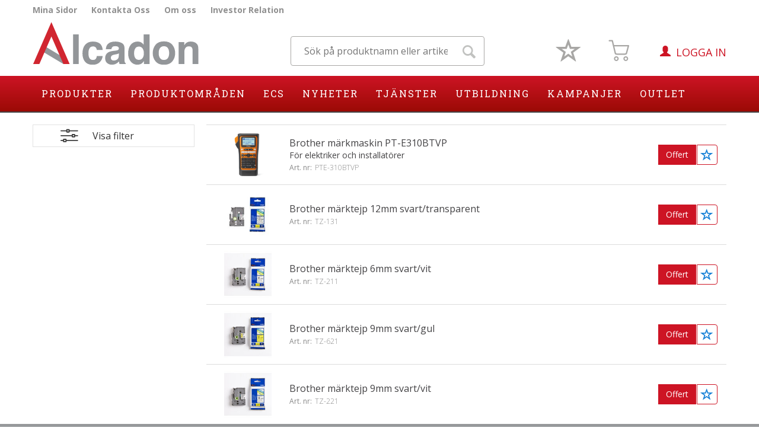

--- FILE ---
content_type: text/html; charset=utf-8
request_url: https://www.alcadon.se/search?q=brother
body_size: 26248
content:


<!doctype html>

<html id="htmlTag" lang= "sv">
<head id="ctl00_Head1"><meta http-equiv="X-UA-Compatible" content="IE=edge" /><meta charset="UTF-8" /><meta name="format-detection" content="telephone=no" /><meta name="viewport" content="width=device-width, initial-scale=1, shrink-to-fit=no"><title>S&#246;k - Alcadon AB</title><link id="ctl00_LnRss" rel="alternate" type="application/rss+xml" title="Produktnyheter" href="/WebPages/produkt/rss.aspx" /><link rel="apple-touch-icon" sizes="180x180" href="/userfiles/favicon/apple-touch-icon.png"> <link rel="icon" type="image/png" sizes="32x32" href="/userfiles/favicon/favicon-32x32.png"> <link rel="icon" type="image/png" sizes="16x16" href="/userfiles/favicon/favicon-16x16.png"> <link rel="icon" href="/userfiles/favicon/favicon.ico" type="image/x-icon"> <link rel="manifest" href="/userfiles/favicon/site.webmanifest">
<script type="text/javascript">
	WebFontConfig = {
		
			google: {
				families: ['Open+Sans:300,400,700:latin','Roboto+Slab:700,400,300:latin']
			},
		
    };

	(function(d) {
	            var wf = d.createElement('script'), s = d.scripts[d.scripts.length - 1];
	            wf.src = 'https://ajax.googleapis.com/ajax/libs/webfont/1.6.26/webfont.js';
	            wf.async = true;
	            s.parentNode.insertBefore(wf, s);
	        
	})(document); 


</script>
<link href="/dist/js/767.db4bafa0b75d7de1aded.css" rel="stylesheet" type="text/css" /><link href="/dist/js/main-styles.4cd52369d3da3f01b369.css" rel="stylesheet" type="text/css" /><link href="/dist/js/master-theme-styles-d4.1ba44434c16ca9bc728a.css" rel="stylesheet" type="text/css" /><link href="/api-no-session/stylesheet/combined/Alcadon_D4.css?version=136" rel="stylesheet" type="text/css" /><link rel="shortcut icon" type="image/x-icon" href="/favicon.ico?dev=abcdefgh"></link><meta name="keywords" content="Sök,Alcadon AB" /><meta name="google-site-verification" content="t3Z5OSLIgNTmxydJyqYi_3nT7hPI772ywTzjCNU8VrI" /><link rel="alternate" href="https://www.alcadon.se/no/search?q=brother" hreflang="no" /><link rel="alternate" href="https://www.alcadon.se/sv/search?q=brother" hreflang="sv" /><link rel="alternate" href="https://www.alcadon.se/da/search?q=brother" hreflang="da" /><link rel="alternate" href="https://www.alcadon.se/fi/search?q=brother" hreflang="fi" /><link rel="alternate" href="https://www.alcadon.se/search?q=brother" hreflang="x-default" /><meta name="robots" content="noindex, follow" /></head>
<body id="ctl00_MyBody" class=" hold-transition body-out search-result-page fav-body mc-filter-left layoutver4 lang-5 mobilemenu-xs sort-filter listtype-list mode-normal www-alcadon-se customer-business body-department page-id-1004044 body-hide-buy  department-id-1004044 body-menu-level-1 search-expanded pagetype-Search d4-immediate-loading login-type-  not-logged-in img-module-ver-1   department-id-1004001 body-menu-level-0">
    <div id="cache-refresh-portal"></div>
<script type="text/javascript">
        window.D4LinkArraySetup = [];
        window.D4AiActive = true;
        window.D4AiRegisterStats = false;
    </script>
<script src="/scripts/storage.js?v=LRoFsfG_RvRw83zBr0u86eszmVwpW6P0qzdSOQymm8Y1" rel="preload" as="script"></script><script type="text/javascript">window.StorageService.storeScriptLookup([
  {
    "Key": "~/scripts/web.js",
    "Url": "/scripts/web.js?v=QkyVhntylUsXHngiKdnsEXi6z383k9n7oNWWAyVLTV01"
  },
  {
    "Key": "~/scripts/publisher.js",
    "Url": "/scripts/publisher.js?v=ajQA2E_uI_lk6ItZauezcn-jWYlh5Yujo-HX0Esnwgk1"
  },
  {
    "Key": "~/scripts/ckeditor.js",
    "Url": "/scripts/ckeditor.js?v=ajQA2E_uI_lk6ItZauezcn-jWYlh5Yujo-HX0Esnwgk1"
  },
  {
    "Key": "~/scripts/admin-panel.js",
    "Url": "/scripts/admin-panel.js?v=6vYtppKR-uHlYQ6ooFiHJNgLC3Uokh4xfM2hlNoKhWk1"
  },
  {
    "Key": "~/scripts/SearchDebug.js",
    "Url": "/scripts/SearchDebug.js?v=NFQ7owksMFbYBrekLfYQKCLEz3Y5IDC2rFCMW5AiTpQ1"
  },
  {
    "Key": "~/scripts/FreightReport.js",
    "Url": "/scripts/FreightReport.js?v=ITKjvIK9Fe7cGgflEC1wlLa_KuVYRJc-ymH6jGmr9rQ1"
  },
  {
    "Key": "~/scripts/web-2016.js",
    "Url": "/scripts/web-2016.js?v=zzhpwnLCBMF1qGH50WAk_-LRSkn1cp5b69ILeZquI7I1"
  },
  {
    "Key": "~/scripts/web-defered-2016.js",
    "Url": "/scripts/web-defered-2016.js?v=WCG74FCGAQ0KWsNz3TlVeiBbKaFMo6Y2qRLzDT-L86U1"
  },
  {
    "Key": "~/scripts/postloginview.js",
    "Url": "/scripts/postloginview.js?v=IruHMr9Jz70Q_OM0i1n6FSUz_jXZTOrwnZss5N-UZY41"
  },
  {
    "Key": "~/scripts/productlistbuy.js",
    "Url": "/scripts/productlistbuy.js?v=N6lU8XkeDT2SBsbiQ9SQqTsrqa9ZxQRl-Fb1oMM6JE41"
  },
  {
    "Key": "~/scripts/productlistfilter.js",
    "Url": "/scripts/productlistfilter.js?v=JG7sSyHNoiqYG4immpmC8dA_9spqBHxKE_8iCle31qI1"
  },
  {
    "Key": "~/scripts/productlistprice.js",
    "Url": "/scripts/productlistprice.js?v=JWnM-aEUAdHlY1reDgnUZmXdkeM7wgy56ZX_yz5wVZM1"
  },
  {
    "Key": "~/scripts/productlistfavorites.js",
    "Url": "/scripts/productlistfavorites.js?v=tMvAnRbpFibN4GPZBfkHsKmuS4plNyPOv8cXym2Z3jk1"
  },
  {
    "Key": "~/scripts/campaigncode.js",
    "Url": "/scripts/campaigncode.js?v=moTSX2rFSFRToSIXjyoe59UncSdHdPg1YgIjMppZRsE1"
  },
  {
    "Key": "~/scripts/product-info.js",
    "Url": "/scripts/product-info.js?v=hMtjvYjbpslKYfERrqcGSJSzQwWOp0A_JcCPKDR5_9k1"
  },
  {
    "Key": "~/scripts/common.js",
    "Url": "/scripts/common.js?v=BQlbHOdQJofmNew_lcknKyFa0p0cjXDQjiegQqleDuA1"
  },
  {
    "Key": "~/scripts/favorite.js",
    "Url": "/scripts/favorite.js?v=0XtC4FbPk0JL0uXY9PDVct8JsToe4vBi0P9KWF8A15I1"
  },
  {
    "Key": "~/scripts/autocampaigns.js",
    "Url": "/scripts/autocampaigns.js?v=rz_9LdSOEpQWlV3XqAKwH9e_9lR86FGFjunnGJ8TPUs1"
  },
  {
    "Key": "~/scripts/attributeselector.js",
    "Url": "/scripts/attributeselector.js?v=_C5tO9-x6E2-pG6Ih_YCdeKbCqRZdFsGgzrSjFVD98c1"
  },
  {
    "Key": "~/scripts/specialoffers.js",
    "Url": "/scripts/specialoffers.js?v=4m6NGxc_sm3dNDvyYnDk7ChpmIsEBg0PPKAIcSfmC1w1"
  },
  {
    "Key": "~/scripts/askforpriceview.js",
    "Url": "/scripts/askforpriceview.js?v=xBM0bHunlWH-jLkhygRotw2S5Hd6HqXr0jVKJmGLbHM1"
  },
  {
    "Key": "~/scripts/depid.js",
    "Url": "/scripts/depid.js?v=2s1i-xlG9hj_cEXLyCvQ7i3JqBmSa3PoqbZQ6ErOwqo1"
  },
  {
    "Key": "~/scripts/quantity-discount-2016.js",
    "Url": "/scripts/quantity-discount-2016.js?v=dUgAEglxPNdxF-1c7i26Odf3KqohMPu3DgJcEbsckjc1"
  },
  {
    "Key": "~/scripts/eniro.js",
    "Url": "/scripts/eniro.js?v=YyllzD7vF_HJvLhREER44JnR_DqOIktSBLz6f0sMMHk1"
  },
  {
    "Key": "~/scripts/variantmatrixview.js",
    "Url": "/scripts/variantmatrixview.js?v=aLlx_kmEu_gJk06j_eu7GiByI65KQRv29FBRL_lcB3g1"
  },
  {
    "Key": "~/scripts/loginCheckoutView.js",
    "Url": "/scripts/loginCheckoutView.js?v=SR-8H-AhEZleqVREK00j-sX_y0QaCrz60hXUxzWByNk1"
  },
  {
    "Key": "~/scripts/web-4.0.js",
    "Url": "/scripts/web-4.0.js?v=q60SXHryH68Rp8tzMceellm3Q6ZtHSm380Z53PNwmZQ1"
  },
  {
    "Key": "~/scripts/storage.js",
    "Url": "/scripts/storage.js?v=LRoFsfG_RvRw83zBr0u86eszmVwpW6P0qzdSOQymm8Y1"
  },
  {
    "Key": "~/scripts/web-orderbook.4.0.js",
    "Url": "/scripts/web-orderbook.4.0.js?v=S3-e3e27mNnCzjfTvx40Yx_oPrmyEbbet0xautqaDdQ1"
  },
  {
    "Key": "~/scripts/orderbookManager.js",
    "Url": "/scripts/orderbookManager.js?v=xyqaoQatWwY-cXyVq0xWil6nOHEnV71oI2Ws6M8zSxM1"
  },
  {
    "Key": "~/scripts/gaia-all.js",
    "Url": "/scripts/gaia-all.js?v=rwmPuPOBUnaf7er1xDWzSoU94yDYTrM0Y7G0_TskBG81"
  },
  {
    "Key": "~/scripts/product-infoD4.js",
    "Url": "/scripts/product-infoD4.js?v=5391ASoy-7AReCMKeeXbgAu1xqHqvwTjdvZLdVoAqvc1"
  },
  {
    "Key": "~/scripts/web-defered-4.0.js",
    "Url": "/scripts/web-defered-4.0.js?v=WoQbziUa9s7ux1_2jnjl8z0fgLAdQHGD58--t70EfsQ1"
  },
  {
    "Key": "~/scripts/productlistsorter.js",
    "Url": "/scripts/productlistsorter.js?v=i82VvJRNQ5Bq3zVzYKCmbEN4FaO46lvO2g4LxmJBaOk1"
  },
  {
    "Key": "~/scripts/bidbanner.js",
    "Url": "/scripts/bidbanner.js?v=LpSODu-M5cDOKLI_lAlSd6-GrD67d_fN5SQeR54mzQY1"
  },
  {
    "Key": "~/scripts/web-defered-giftcard.4.0.js",
    "Url": "/scripts/web-defered-giftcard.4.0.js?v=yR_g54i426ifIn6cNx2v9_O7wzl5TA4wFg_x8V0g5j01"
  },
  {
    "Key": "~/scripts/variantmatrixview-d4.js",
    "Url": "/scripts/variantmatrixview-d4.js?v=AsEWlV8BSrXrMc5bLiqKI60hNY0TfJ26b_1fIUTwLLY1"
  },
  {
    "Key": "~/scripts/customerregistration.js",
    "Url": "/scripts/customerregistration.js?v=PH_GcKLB3wNFTBFbcTdOKvG-nyGiCgbTLGa0FpPwc8I1"
  },
  {
    "Key": "~/scripts/knockout.simplegrid.js",
    "Url": "/scripts/knockout.simplegrid.js?v=L0eFeIXNNCovuWuhmNs5qKWz-q9IKSNBQfEq4TeJzL41"
  },
  {
    "Key": "~/scripts/delete-customer.js",
    "Url": "/scripts/delete-customer.js?v=XvCQf3Enz2BuelHfpl2sF-3ESfSWFoESpib16ahbJmU1"
  },
  {
    "Key": "~/scripts/publisher-d4.js",
    "Url": "/scripts/publisher-d4.js?v=_zJi70PHlgZ1zqv49kDFX5E10sRbFl6MfmNnFKJUQqo1"
  },
  {
    "Key": "~/scripts/favorite-d4.js",
    "Url": "/scripts/favorite-d4.js?v=X_NBtcgGw9l2n7rjKXte9WyZWh5-USK9WQX--ueaQpc1"
  },
  {
    "Key": "~/scripts/giftcard-d4-purchase.js",
    "Url": "/scripts/giftcard-d4-purchase.js?v=HS97BERidq6r8LOsUcw1iNUdkC1fkUBNNyex4btBvtU1"
  },
  {
    "Key": "~/scripts/giftcard-d4-receipt.js",
    "Url": "/scripts/giftcard-d4-receipt.js?v=aocqH1kGgXovMtcvlKwIB4x8aTDqJvXGx4H559Ko9TA1"
  },
  {
    "Key": "~/scripts/giftcard-d4-portal.js",
    "Url": "/scripts/giftcard-d4-portal.js?v=fIcCy7mHFvZQRHfdVt7zJrzsY_UTQT5djU0wlIiPmNY1"
  },
  {
    "Key": "~/scripts/d4reviews.js",
    "Url": "/scripts/d4reviews.js?v=3w6MFIxFm3bVXaJbaP4poj3hAxYhAznm-rjEs3pi04Y1"
  },
  {
    "Key": "~/scripts/quantity-discount.js",
    "Url": "/scripts/quantity-discount.js?v=dUgAEglxPNdxF-1c7i26Odf3KqohMPu3DgJcEbsckjc1"
  },
  {
    "Key": "~/css/master/common.css",
    "Url": "/css/master/common.css?v=dhv_udQOYfADpvClGfxO5_ACfPivlNeSPdIN9gW7b141"
  },
  {
    "Key": "~/css/publisher/publisher.css",
    "Url": "/css/publisher/publisher.css?v=xd_MHEizfvjgFDOiJAD19COxFVOoErwzh-hXuCOFBck1"
  },
  {
    "Key": "~/css/menu.responsive.css",
    "Url": "/css/menu.responsive.css?v=UGbUNbO-JrDXBLzZKbQjJ7WoNx79JUnL47pj8W5e4xg1"
  }
]) </script><script src="/scripts/web-4.0.js?v=q60SXHryH68Rp8tzMceellm3Q6ZtHSm380Z53PNwmZQ1"></script>


	<!-- GTM Data Layer -->
	<script>
        window.dataLayer = window.dataLayer || [];
    </script>

	
		<script>
            dataLayer.push({
                'IsSpider': 'True',
                'loggedIn': 'False',
                'customerType': 'Bedrift',
                'PriceIncVat': 'False',
                'CustomerOrgNbr': '000000000',
                'EAN': '',
                'Brand': '',
                'event': 'category',
                'customerID': '102956',
                'SiteType': 'd',
                'RetailPrice': '',
                'BreadCrumb': 'Alcadon AB',
                'CustomerGroup': '',
                'PaymentMethod': '',
                'ProductID': '',
                'ProductAltId': '',
                'AllProductIds': [],
                'TransactionData': [ ]

            });
        </script>
	
		
			<script>
                dataLayer.push({
                    'ecomm_pagetype': 'category',
                    'ecomm_pcat': '',
                    'ecomm_pname': '',
                    'ecomm_pvalue': '',
                    'ecomm_totalvalue': '',
                    'ecomm_prodid': ''
                });
            </script>
		
		<script>
            dataLayer.push({
                'email': '',
                'FirstName': '',
                'Surname': '',
                'CompanyName': '',
                'ContactId': '',
                'CustomerOrgNbr': '000000000',
                'PrivatePhoneNo': '',
                'DirectPhoneNo': ''
            });
        </script>
    
		<script>
            dataLayer.push({
                'Email_SHA256': '',
                'FirstName_SHA256': '',
                'Surname_SHA256': '',
                'CompanyName_SHA256': '',
                'PrivatePhoneNo_SHA256': '',
                'DirectPhoneNo_SHA256': ''
            });
        </script>
    

	<!-- GA4 dataLayer-->

    

	<!-- Google Tag Manager container script-->
	<script>
        
        const formHead = document.querySelector('head');
       

        formHead.addEventListener('readyForGtm', function(){
        
        (function(w, d, s, l, i) {
                    w[l] = w[l] || [];
                    w[l].push({
                        'gtm.start':
	                new Date().getTime(),

                event: 'gtm.js'
	        });
	        var f = d.getElementsByTagName(s)[0],
                j = d.createElement(s),
                dl = l != 'dataLayer' ? '&l=' + l : '';
            j.async = true;
	        j.src =
	            '//www.googletagmanager.com/gtm.js?id=' + i + dl;
            
	        f.parentNode.insertBefore(j, f);
	    })(window, document, 'script', 'dataLayer', 'GTM-M5SVLT4');
            });

        
</script>

	<!-- End Google Tag Manager -->


<div id="d-size" class="hidden" data-size="lg" data-size-set="False"></div>

<div id="hidden-nodeid" style="visibility: hidden; height: 0px;">
    1004044
</div>
<div id="hidden-search-url" style="visibility: hidden; height: 0px;">/search</div>
<div id="hidden-theme" style="visibility: hidden; height: 0px;">
    Alcadon_D4
</div>
<div id="hidden-images-sizes" style="visibility: hidden; height: 0px;">
    <script language="javascript" type="text/javascript">var _imageSizeList = new Array(32,64,128,256,480,768,992,1200);</script>
</div>

<!--Update icon start-->
<div id="UpdateIcon" style="display: none;" class="UpdateControlModal">
    <div class="UpdateControlModalContent2"></div>
</div>


<div id="rhs-popup-sidebar"></div>
<div id="center-tiny-popup"></div>
<span id="backorder-popup-parent"></span>
<div id="o-wrapper" class="o-wrapper">

<form name="form1" method="post" action="./search?q=brother" id="form1">
<div>
<input type="hidden" name="__EVENTTARGET" id="__EVENTTARGET" value="" />
<input type="hidden" name="__EVENTARGUMENT" id="__EVENTARGUMENT" value="" />

</div>

<script type="text/javascript">
//<![CDATA[
var theForm = document.forms['form1'];
if (!theForm) {
    theForm = document.form1;
}
function __doPostBack(eventTarget, eventArgument) {
    if (!theForm.onsubmit || (theForm.onsubmit() != false)) {
        theForm.__EVENTTARGET.value = eventTarget;
        theForm.__EVENTARGUMENT.value = eventArgument;
        theForm.submit();
    }
}
//]]>
</script>



<script type="text/javascript">
//<![CDATA[
PageLoad(true);//]]>
</script>

    <input type="hidden" name="ctl00$EnsureGaiaIncludedField" id="ctl00_EnsureGaiaIncludedField" /><!-- Ikke fjern denne. Alle sider må minst inneholde 1 gaiakomponent så lenge vi bruker gaia-->
    
<div class="modal fade" id="center-popup" tabindex="-1" role="dialog" aria-labelledby="center-popup" aria-hidden="true">
	<div class="modal-dialog modal-lg">
		<div class="modal-content">
            <div class="lightbox-close" onclick="PubSub.publish(mcWeb.lightbox.events.onHideLightbox);" ></div>	      
			<div class="modal-body">
					<div id="refresh-center" class="refresh-center" style="display: none">
						<div class="refresh-center-item">
							<div class="refresh-center-ico"><i class="icon-spinner animate-spin"></i></div>
							<div class="refresh-txt">
								Uppdatering, var god vänta...
							</div>
						</div>
					</div>
				<div id="lightbox-placeholder" class="center-placeholder"></div>
				<div id="lightbox-placeholder2" class="center-placeholder"></div>
			</div>
		</div>
	</div>
</div>

<script language="javascript" type="text/javascript">
	jQuery(function () { mcWeb.hash.init(); });
</script>

    
    


<div id="InstSearchDiv" style="position:absolute; z-index:110;display: none;" class="stop-ajax-rendering">
		<div class="InstantSearch">
		    <div class="resultcolumn">
				<div  class="d4-instant-search-other-hits" data-bind="visible: OtherSearchesText().length > 0">
                    <h3 class="d4-instant-search-divider" data-bind="text: OtherSearchesText"></h3>
                </div>
                <div class="d4-instant-search-products" data-bind="visible: products().length > 0">
                    <h3 class="d4-instant-search-divider">Produkter</h3>
			        <table>
				        <tbody data-bind="template: { name: 'searchresult-template', foreach: products }, visible: products != null && products().length > 0">
				        </tbody>
					        <tfoot>
						        <tr data-bind="visible: TotalHits() > 0">
							        <td colspan="2" class="italic cursor">
								        Totalt antal träffar:&nbsp;<span data-bind="text: TotalHits"></span>  
							        </td>

                                    <td colspan="2" class="italic cursor">
								        <a data-bind="event: {click:mcWeb.instantSearch.doSearch}" >Se hela reslutatet&nbsp;</a>  
							        </td>
						        </tr>
				        </tfoot>
			        </table>
                </div>
                <div  class="d4-instant-search-cat" data-bind="visible: ShowCategories()">
                    <h3 class="d4-instant-search-divider">Kategorier</h3>
                    <div data-bind="template: { name: 'searchresult-cat-template', foreach: categories }"></div>
                </div>
                <div class="d4-instant-search-brands" data-bind="visible: ShowBrands()">
                    <h3 class="d4-instant-search-divider">Tillverkare</h3>
                     <div data-bind="template: { name: 'searchresult-brand-template', foreach: brands }"></div>
                </div>

                <div class="d4-instant-search-brands" data-bind="visible: ShowBrandNames()">
                    <h3 class="d4-instant-search-divider">Varumärken</h3>
                     <div data-bind="template: { name: 'searchresult-brandname-template', foreach: brandnames }"></div>
                </div>

		        <div class="d4-instant-search-articles" data-bind="visible: ShowArticles() && TotalArticleHits() > 0 && ! ShowArticlesRHS()">
		            <h3 class="d4-instant-search-divider">Artiklar</h3>
		            <div data-bind="template: { name: 'searchresult-article-template', foreach: articles }"></div>
		            Antal artiklar hittade:&nbsp;<span data-bind="text: TotalArticleHits"></span>  
		        </div>
		    </div>
            <div class="instant-search-preview-column">
                <div class="d4-instant-search-preview d4-instant-search-loadbyajax" data-bind="visible: ShowPreview()">
                    <div id="ctl00_InstSrch_WPAInstantSearchPreview_Pnl2" class="load-first">

</div>

<div id="A100420" class="load-later   is-system-area"><div id="Field_InstantSearchProductPreview4769_0" class=" NoSlide web-pub-field container field-container-4769  readonly layout-d4_x1" data-field-id="4769" data-popup="0" data-popup-plc="0" data-lt="53" data-sf="0">
	<div class="row">
		<div id="A100420F4769N1004044" class="ajax-field inner-layout-container loaded" data-use-specific-layout="False" data-plid="0" data-area-id="InstantSearchProductPreview" data-field-id="4769" data-userkey="4769" data-node-id="1004044" data-manufacturerid="0" data-loaded-status="True" data-layoutid="120029" data-sf="0" data-listing-type="53" data-fieldcontainerid="4769">

		</div>
	</div>
</div></div>


                </div>
		        <div class="d4-instant-search-accessories d4-instant-search-loadbyajax" data-bind="visible: ShowAccessories">
		            <h3 class="d4-instant-search-divider">Tillbehör</h3>
		            <div id="ctl00_InstSrch_WPAInstantSearchAccessories_Pnl2" class="load-first">

</div>

<div id="A100421" class="load-later   is-system-area"><div id="Field_InstantSearchProductAccessories4770_0" class=" NoSlide web-pub-field container field-container-4770  readonly layout-d4_x4" data-field-id="4770" data-popup="0" data-popup-plc="0" data-lt="3" data-sf="0">
	<div class="row">
		<div id="A100421F4770N1004044" class="ajax-field inner-layout-container loaded" data-use-specific-layout="False" data-plid="0" data-area-id="InstantSearchProductAccessories" data-field-id="4770" data-userkey="4770" data-node-id="1004044" data-manufacturerid="0" data-loaded-status="True" data-layoutid="120032" data-sf="0" data-listing-type="3" data-fieldcontainerid="4770">

		</div>
	</div>
</div></div>


                </div>
		        <div class="d4-instant-search-alternatives d4-instant-search-loadbyajax" data-bind="visible: ShowAlternatives">
		            <h3 class="d4-instant-search-divider">Alternativ</h3>
		            <div id="ctl00_InstSrch_WPAInstantSearchAlternative_Pnl2" class="load-first">

</div>

<div id="A100422" class="load-later   is-system-area"><div id="Field_InstantSearchProductAlternatives4771_0" class=" NoSlide web-pub-field container field-container-4771  readonly layout-d4_x4" data-field-id="4771" data-popup="0" data-popup-plc="0" data-lt="2" data-sf="0">
	<div class="row">
		<div id="A100422F4771N1004044" class="ajax-field inner-layout-container loaded" data-use-specific-layout="False" data-plid="0" data-area-id="InstantSearchProductAlternatives" data-field-id="4771" data-userkey="4771" data-node-id="1004044" data-manufacturerid="0" data-loaded-status="True" data-layoutid="120032" data-sf="0" data-listing-type="2" data-fieldcontainerid="4771">

		</div>
	</div>
</div></div>


                </div>

                <div class="d4-instant-search-articles d4-instant-search-loadbyajax" data-bind="visible: ShowArticlesRHS">
		            <h3 class="d4-instant-search-divider">Artiklar</h3>
		            <div id="ctl00_InstSrch_WPAInstantSearchArticles_Pnl2" class="load-first">

</div>

<div id="A100608" class="load-later  is-advanced-area "></div>


                    Antal artiklar hittade:&nbsp;<span data-bind="text: TotalArticleHits"></span>  
                </div>
            </div>
            
		    <script type="text/html" id="searchresult-article-template">
		        <span class="d4-instant-search-article">
		            <a class="NoUnderLine" data-bind="attr:{ href: ArticleLink, tabindex: TabIndex}">
		                <span  data-bind="html: ArticleTitle"></span>
		            </a>
		        </span>
		    </script>
            
		    <script type="text/html" id="searchresult-cat-template">
                <span class="d4-instant-search-category">
                    <a class="NoUnderLine" data-bind="attr:{ href: CatLink, tabindex: TabIndex}">
                        <span  data-bind="html: CatName"></span>(<span  data-bind="text: CatCount"></span>)
                    </a>
                </span>
            </script>
            
		    <script type="text/html" id="searchresult-brand-template">
		        <span class="d4-instant-search-brand">
		            <a class="NoUnderLine" data-bind="attr:{ href: BrandLink, tabindex: TabIndex}">
		            <span  data-bind="html: BrandName"></span>(<span  data-bind="text: BrandCount"></span>)
		          </a>
                </span>
		    </script>

            <script type="text/html" id="searchresult-brandname-template">
		        <span class="d4-instant-search-brand">
		            <a class="NoUnderLine" data-bind="attr:{ href: BrandLink, tabindex: TabIndex}">
		            <span  data-bind="html: BrandName"></span>
		          </a>
                </span>
		    </script>

			<script type="text/html" id="searchresult-template">
				<tr data-bind="css: { 'active': $parent.CurrentPlid() == ProduktLagerID}">
					<td class="Left">
						<div class="ProduktImg" data-bind="html: ImageTag"></div>
					</td>
					<td>
						<a class="NoUnderLine" data-bind="attr:{ href: ProduktLink, tabindex: TabIndex}, event: {mouseover:$parent.PreviewCurrentProduct}">
							<span data-bind="html: ProduktDesc1"></span><br />
							<span  data-bind="html: ProduktDesc2"></span>
						</a>
					</td>
                    <td>
                        <span class="bold" data-bind="html: Price"></span>
                    </td>
                    <td>
                        <button type="button" class="btn btn-default preview-button" title="Quick View+" data-bind="event: {click:$parent.PreviewCurrentProduct}" ><i class="glyphicon glyphicon-info-sign"></i></button>
                    </td>
				</tr>    
			
		    </script>

		</div>
	</div> 
		
	
  
	


    <div class="wrapper">

        

        <!-- Content Wrapper. Contains page content -->
        <div class="content-wrapper">
            <header class="headroom header--fixed hide-from-print  m-header-dock" role="banner">


                <div class="container header-inner">
                    <div class="row">

                        


                        
                            <div class="top-menu">
                                

<div class="TopMenu">

	
			<h3 class="TopMenuItem nid-2010648">
				
				

				<a class='InfoMenu '
				  style=''
					href='/kundesenter/minsida' 
					target='_self'
					title='Mina Sidor'
				>Mina Sidor</a>
			</h3>
		<img id="ctl00_CPHDptMnu_ctl00_RepeaterProductMenu_ctl01_ImageSepImg" class="ImageSepImg" src="App_Themes/Demonstrare4Dummy/Images/SeperatorArrow.gif" alt="|" style="border-width:0px;" />
			<h3 class="TopMenuItem nid-2013107">
				
				

				<a class='InfoMenu '
				  style=''
					href='/kontakta-oss' 
					target='_blank'
					title='Kontakta Oss'
				>Kontakta Oss</a>
			</h3>
		<img id="ctl00_CPHDptMnu_ctl00_RepeaterProductMenu_ctl03_ImageSepImg" class="ImageSepImg" src="App_Themes/Demonstrare4Dummy/Images/SeperatorArrow.gif" alt="|" style="border-width:0px;" />
			<h3 class="TopMenuItem nid-2013101">
				
				

				<a class='InfoMenu '
				  style=''
					href='/om-oss' 
					target='_self'
					title='Om oss'
				>Om oss</a>
			</h3>
		<img id="ctl00_CPHDptMnu_ctl00_RepeaterProductMenu_ctl05_ImageSepImg" class="ImageSepImg" src="App_Themes/Demonstrare4Dummy/Images/SeperatorArrow.gif" alt="|" style="border-width:0px;" />
			<h3 class="TopMenuItem nid-2013105">
				
				

				<a class='InfoMenu '
				  style=''
					href='https://alcadongroup.se/' 
					target='_blank'
					title='Investor Relation'
				>Investor Relation</a>
			</h3>
		

	
	
</div>

                            </div>
                        

                        <div style="clear: both"></div>

                        <a class="header-logo" href="/" ><img class="HeaderLogo" src="/App_Themes/MASTER/images/1px_transparent.png" alt="Tillbaka till framsidan!" ></a>

                        <div class="header-main fav-header">

                            
                                <div class="login-container">
                                    

<div class="login-details">
    <a id="customerServiceLink" class="kundersenterIcon" rel="nofollow" aria-label="Kundesenter" href="/kundesenter"></a>
    <a id="loginuser" class="LoginUserInfo" aria-label="Login user info" href="/kundesenter"></a>
    
</div>
<div id="loginout-content" class="LogInButtonContainer" ><a id="loginout" class="LogInButton" href="#login">Logga in</a>
</div>

                                </div>
                            
                            <div id="m-search">
                                <i class="icon-search"></i>
                            </div>

                            <div class="small-cart-onpage">
                                <div id="smallcart-page"><div class="smallcart-content"><div id="mcweb-cartsmall-cartsmall" class="knockout-bind">
	



<div class="cart-small-links cart-small-favorite pull-right col-xs-12">


    <div class="cart-small-fav" data-bind="visible: (favoriteCount() > -1 && isVisible())" style="display: none;">
        <a class="btn-fav-cart btn btn-link" data-bind="attr: { href: favoriteCartUrl }">
            <i class="glyphicon " data-bind="css: { 'glyphicon-heart-empty heart-empty': favoriteCount() < 1, 'glyphicon-heart heart-full': favoriteCount() > 0 }"></i>
            <span class="fav-cart-text" data-bind="visible: favoriteCount() > 0, text: favoriteCount()"></span>
        </a>
    </div>
    

    <div class="cart-small" role="region" aria-label="Shopping Cart" data-bind="css: { 'btn-group': cartItems().length > 0 }">
        <!-- EJ 133650 : Removed data-trigger="focus", causes problems with CNET -->
        <a tabindex="0" class="cart-small-trigger btn btn-default" data-bind="visible: cartItems().length >= 0, css: { 'cart-small-has-item': cartItems().length > 0 }, popover: { html: true, titleid: 'small-cart-title', contentid: 'small-cart-content', contentClass: 'cart-small-popover' + (OrderbookActive ? ' cart-small-orderbook' : '') }"
            style="display: none; border: none;">

            <span class="cart-small-icon">
                <i class="icon-basket" data-bind="visible: isVisible()" style="display: none;"></i>
            </span>

            <span class="cart-small-empty" data-bind="visible: (cartItems().length < 1 && isVisible() && isCartItemsSet() && OrderbookDate() == '')" style="display: none;">
                Inga varor
            </span>
            <span class="cart-small-empty" data-bind="visible: (cartItems().length < 1 && isVisible() && isCartItemsSet() && OrderbookDate() != '')" style="display: none;">
                Ingen varer i ordreboka
            </span>
            <span class="cart-small-empty" data-bind="visible: (cartItems().length < 1 && isVisible() && isCartItemsSet() && OrderbookDate() != '' && orderbooks() != null && orderbooks().length > 0), text: cartName" style="display: none;"></span>

            <span class="cart-small-load" data-bind="visible: !isVisible()">
                <i class="icon-spinner animate-spin"></i>
            </span>
            <span class="cart-small-items" data-bind="visible: (cartItems().length > 0 && isVisible())" style="display: none;">
                <span class="cart-small-count" data-bind="text: itemCount()"></span>
                <span class="cart-small-product" data-bind="visible: (itemCount() == 1 && isVisible())">
                    produkt
                </span>
                <span class="cart-small-product" data-bind="visible: (itemCount() > 1 && isVisible())">
                    produkter
                </span>

                <span class="cart-small-product-txt" data-bind="css: { 'inkvat': chkPriceIncExVat() }">
                    <!-- ko if: (!chkPriceIncExVat() && !showLeasingCosts()) -->
                    <span class="small-cart-before-sum">(</span><!--ko text: priceTotalProductExVatLessDiscounts  --><!--/ko--><span class="small-cart-after-sum">)</span>
                    <!-- /ko -->
                    <!-- ko if: (chkPriceIncExVat() && !showLeasingCosts()) -->
                    <span class="small-cart-before-sum">(</span><!--ko text: priceTotalProductInkVatLessDiscounts --><!--/ko--><span class="small-cart-after-sum">)</span>
                    <!-- /ko -->
                    <!-- ko if: showLeasingCosts() -->
                    <span class="small-cart-before-sum">(</span><!--ko text: LeasingTermAmountExVat  --><!--/ko--><span class="small-cart-after-sum">)</span>                  
                    <!-- /ko -->
                </span>
            </span>

            <span class="cart-small-togle-icon" data-bind="visible: cartItems().length > 0, css: { 'cart-small-togle-open': popoverOpen() }" style="display: none;">
                <span class="caret"></span>
            </span>

        </a>
        <a class="cart-small-goto-checkout btn btn-primary" aria-label="Go to Checkout" aria-controls="checkout-page" data-bind="click: onClickGoToCheckout, visible: cartItems().length > 0" style="display: none;">
            <span>Till kassan</span>
        </a>
    </div>


    <div id="small-cart-title" class="cart-small-trigger-title hide">
        <div class="close" aria-label="Close" role="button" data-bind="click: $root.onClose"><span aria-hidden="true">&times;</span></div>
        <div data-bind="visible: orderbooks().length > 0" class="btn-group" role="group" aria-label="...">
            <button type="button" class="btn btn-default" data-bind="event: { click: doShowActiveCart }, css: { active: !showOrderbookSummary() } ">
                Aktiv leveringsdato
            </button>
            <button type="button" class="btn btn-default" data-bind="event: { click: doShowOrderbookSummary }, css: { active: showOrderbookSummary() } ">
                Leveringsdatoer
            </button>
            <button type="button" class="btn btn-default" data-bind="event: { click: doRedirectToOrderOverviw }">
                Beställningsöversikt
            </button>
        </div>
        <div class="row">
            <div class="pull-left" data-bind="visible: !showOrderbookSummary()">
                <span data-bind="visible: orderbooks().length == 0">
                    Kundvagnen
                </span>
            </div>
            <div class="pull-right" data-bind="visible: cartItems().length > 0 && !showOrderbookSummary()" style="display: none;">
                <!--ko text: itemCount() -->
                <!--/ko-->
                 varor i kundvagnen
                <span data-bind="visible: orderbooks().length > 0, text: displayDate "></span>
            </div>
        </div>
    </div>
    <div class="cart-small-trigger-content hide" id="small-cart-content">
        <div class="panel-body">
            <div class="row">
                <div class="pull-left col-xs-12" data-bind="visible: !showOrderbookSummary()">
                    <div data-bind="visible: orderbooks().length > 0">
                        <div class="dropdown">
                            <button class="btn btn-default dropdown-toggle" type="button" id="ddl-carts" data-toggle="dropdown" aria-haspopup="true" aria-expanded="true">
                                <span data-bind="text: displayDate"></span><span class="caret"></span>
                            </button>
                            <ul class="dropdown-menu" aria-labelledby="ddl-carts">
                                <!-- ko template: { name: 'orderbook-list-template', foreach: orderbooks} -->
                                <!-- /ko -->
                            </ul>
                        </div>
                    </div>
                </div>
            </div>
            <div data-bind="visible: !showOrderbookSummary()" class="cart-small-orderbook-summary">
                <!-- ko template: { name: smallCartItemTemplate(), foreach: cartItemsToShow} -->
                <!-- /ko -->
                <a href="#" data-role="none" data-ajax="false" class="cart-show-all-items cart-small-tocart" data-bind="click: onClickGoToCart, visible: (cartItems().length > 0 && numberOfItemsToShow() > 0 && cartItems().length > numberOfItemsToShow())">
                    Klikk her for å se alle
                </a>

                <div class="small-cart-empty-items" data-bind="visible: cartItems().length < 1">
                    Din kundvagn är tom.
                </div>

            </div>

            <div class="cart-small-orderbook-summary" id="small-cart-orderbook-summary" data-bind="visible: showOrderbookSummary()"></div>
        </div>
        <div class="panel-footer" data-bind="visible: !showOrderbookSummary()">
            <div class="row cart-small-footer">
                <div class="row">
                    <div class="form-inline col-xs-5">
                        <div class="checkbox cart-small-vat" data-bind="visible: showIncVatCheckbox">
                            <label>
                                <input id="price-inc-ex-vat" type="checkbox" name="price-inc-ex-vat" value="" data-bind="checked: chkPriceIncExVat, click: $root.onClickVat.bind($root), enable:!disableIncExVatChange ">
                                Priser inkl. moms
                            </label>
                        </div>
                        <div class="checkbox cart-small-vat" data-bind="visible: showPriceDisplayControls">
                            <label>
                                <input type="checkbox" name="price-show-veil-pris" value="" data-bind="checked: chkShowVeilPris, click: $root.onClickVeil.bind($root), visible: showPriceDisplayControls">
                                Vägledande
                            </label>
                        </div>
                        <div class="checkbox cart-small-vat" data-bind="visible: showPriceDisplayControls">
                            <label>
                                <input type="checkbox" name="price-hide-customer-price" value="" data-bind="checked: chkHideCustomerPice, click: $root.onClickHideCustomerPrice.bind($root)">
                                Göm kundpriser
                            </label>
                        </div>
                    </div>
                    <div class="col-xs-7 cart-small-total" data-bind="visible: cartItems().length > 0" style="display: none;">
                        <div class="cart-small-total-txt pull-right">

                            <div data-bind="visible: showLeasingCosts">
                                <span class="cart-small-total-txt-1">
                                    Totalt exkl. moms
                                </span>
                                <span class="cart-small-total-exvat" data-bind="text: LeasingTermAmountExVat"></span>

                                <span class="cart-small-orpaynow-txt">
                                    Eller kjøp nå for
                                </span>
                                <span class="cart-small-orpaynow-total" data-bind="visible:smallCartFees, click: switchToPayNow">
                                    <span class="cart-small-total-exvat" data-bind="visible: (!chkPriceIncExVat() && invoiceFee()), text: priceTotal"></span>
                                    <span class="cart-small-total-inkvat" data-bind="visible: (chkPriceIncExVat() && invoiceFee() && summarySumAfterCostReductionsIncVat().length <= 0), text: priceTotalInkVat"></span>
                                <span class="cart-small-total-inkvat" data-bind="visible: (chkPriceIncExVat() && invoiceFee() && summarySumAfterCostReductionsIncVat().length > 0), text: summarySumAfterCostReductionsIncVat"></span>
                                </span>
                                <span class="cart-small-orpaynow-total" data-bind="visible:!smallCartFees, click: switchToPayNow">
                                    <span class="cart-small-total-exvat" data-bind="visible: (!chkPriceIncExVat()), text: priceTotalProducts"></span>
                                    <span class="cart-small-total-inkvat" data-bind="visible: (chkPriceIncExVat() && summarySumAfterCostReductionsIncVat().length <= 0), text: priceTotalProductsInkVat"></span>
                                    <span class="cart-small-total-inkvat" data-bind="visible: (chkPriceIncExVat() && summarySumAfterCostReductionsIncVat().length > 0), text: summarySumAfterCostReductionsIncVat"></span>
                                </span>
                                
                            </div>

                            

                            <div id="ctl00_CartSmall1_ctl00_ctl02_NoFees" data-bind="visible: doNotShowLeasingCosts">
                                <!-- Total without Fee Start -->
                                <span class="cart-small-total-txt-1" data-bind="visible: !chkPriceIncExVat()">
                                    Totalt exkl. moms
                                </span>
                                <span class="cart-small-total-exvat" data-bind="visible: (!chkPriceIncExVat()), text: priceTotalProducts"></span>

                                <!-- InkVat -->
                                <span class="cart-small-total-txt-1" data-bind="visible: chkPriceIncExVat() ">
                                    Totalt inkl. moms
                                </span>
                                <span class="cart-small-total-inkvat" data-bind="visible: (chkPriceIncExVat() && summarySumAfterCostReductionsIncVat().length <= 0), text: priceTotalProductsInkVat"></span>
                                <span class="cart-small-total-inkvat" data-bind="visible: (chkPriceIncExVat() && summarySumAfterCostReductionsIncVat().length > 0), text: summarySumAfterCostReductionsIncVat"></span>
                                
                                <span class="cart-small-or-leasing-txt" data-bind="visible: (LeasingTermAmountExVat().length > 0)">
                                    Eller leasing for
                                </span>
                                <span class="cart-small-total-leasing-cost" data-bind="text: LeasingTermAmountExVat, click: switchToLeasing"></span>
                                
                                <!-- Total without Fee  End -->
                                
                            </div>
                        </div>
                        <div class="cart-small-total-discount pull-right" data-bind="visible: giftVoucherUsedValue() !== null && giftVoucherUsedValue().length > 0">
                        
                            <span class="cart-small-total-discount-txt" data-bind="visible: chkPriceIncExVat">
                                    Kampanjefradrag
                                </span>
                            <span class="cart-small-total-discount-value" data-bind="visible: chkPriceIncExVat(), text: giftVoucherUsedValue"></span>
                            <span class="cart-small-total-discount-txt" data-bind="visible: !chkPriceIncExVat()">
                                    Kampanjefradrag
                                </span>
                            <span class="cart-small-total-discount-value" data-bind="visible: !chkPriceIncExVat(), text: giftVoucherUsedValueExVat"></span>                            
                        </div>         
                        <div class="cart-small-total-discount pull-right" data-bind="visible: giftVoucherUsedValue() !== null && giftVoucherUsedValue().length > 0">
                            <span class="cart-small-total-after-discount-txt" data-bind="visible: chkPriceIncExVat()">
                                    Totalt eks. fradrag
                            </span>
                            <span class="cart-small-total-after-discount-txt" data-bind="visible: !chkPriceIncExVat()">
                                    Total eks. fradrag
                            </span>
                            <span class="cart-small-total-after-discount-value" data-bind="visible: chkPriceIncExVat(), text: priceTotalProductInkVatLessDiscounts"></span>
                            <span class="cart-small-total-after-discount-value" data-bind="visible: !chkPriceIncExVat(), text: priceTotalProductExVatLessDiscounts"></span>
                        </div>
                    </div>
                </div>

                <div class="row cart-small-button">
                    <div class="col-xs-6" data-bind="visible: showGoToCart" style="display: none;">
                        <button type="button" href="#" data-role="none" data-ajax="false" class="btn btn-default btn-block cart-small-tocart" aria-label="Go to Cart" data-bind="click: onClickGoToCart, visible: (cartItems().length > 0)">
                            Till kundvagn
                            <span data-bind="visible: orderbooks().length > 0 && OrderbookDate() != null && OrderbookDate().length > 0, text: displayDate"></span>
                        </button>
                    </div>
                    <div class="col-xs-6" data-bind="visible: showGoToCheckout" style="display: none;">
                        <button type="button" href="#" data-role="none" data-ajax="false" class="btn btn-primary btn-block cart-small-tocheckout" aria-label="Go to Checkout" data-bind="click: onClickGoToCheckout, visible: (cartItems().length > 0)">
                            Till kassan
                            <span data-bind="visible: orderbooks().length > 0 && OrderbookDate() != null && OrderbookDate().length > 0, text: displayDate"></span>
                        </button>
                    </div>
                </div>
            </div>
        </div>
    </div>
</div>




<script type="text/html" id="orderbook-list-template">
    <li><a href="#" data-bind="css: { 'cart-orderbook-item': true, 'selected': Selected }, attr: { value: WebCartId }, text: DisplayDate, click: $root.onSelectCart" ></a></li>
</script>


<script type="text/html" id="cartsmallitem-template">
    <div class="row cart-small-items">
        <div class="col-xs-8 cart-desc">
            <img data-bind="attr: { src: ProductImage }, click: $root.onClickProductLink" class="img-responsive" />
            <p class="cart-item-header" data-bind="text: ProductDesc1, click: $root.onClickProductLink"></p>
        </div>

        <div class="col-amount-xs col-xs-1">
            <p class="cart-item-quantity" data-bind="text: Quantity"></p>
        </div>

        <div class="col-xs-3 cart-price">
            <p class="col-price">
                <span class="price" data-bind="text: Price1, visible: AmountAfterReductionIncVat().length <= 0"></span>
                <span class="price" data-bind="text: AmountAfterReductionIncVat, visible: AmountAfterReductionIncVat().length > 0"></span>
            </p>
            <p class="col-delete">
                <a href="#" data-bind="click: $root.onClickRemove"><i class="icon-cancel-circled"></i></a>
            </p>
        </div>
        <div class="clearfix col-xs-12">
            <div class="row-line" data-bind="css: { 'last-row': $index() == $parent.cartItems().length - 1 }"></div>
        </div>

    </div>
</script>

<script type="text/html" id="cartsmallitem-leasing-template">
    <div class="row cart-small-items">
        <div class="col-xs-8 cart-desc">
            <img data-bind="attr: { src: ProductImage }, click: $root.onClickProductLink" class="img-responsive" />
            <p class="cart-item-header" data-bind="text: ProductDesc1, click: $root.onClickProductLink"></p>
        </div>

        <div class="col-amount-xs col-xs-1">
            <p class="cart-item-quantity" data-bind="text: Quantity"></p>
        </div>

        <div class="col-xs-3 cart-price">
            <p class="col-price">
                <span class="price" data-bind="text: LeasingTotalCost"></span>
            </p>
            <p class="col-delete">
                <a href="#" data-bind="click: $root.onClickRemove"><i class="icon-cancel-circled"></i></a>
            </p>
        </div>
        <div class="clearfix col-xs-12">
            <div class="row-line" data-bind="css: { 'last-row': $index() == $parent.cartItems().length - 1 }"></div>
        </div>

    </div>
</script>
<script type="text/javascript">jQuery(function () {
loadModule(mcWeb.cartsmall, 'cartsmall', 'mcweb-cartsmall-cartsmall', null, {"IsLoggedIn":false,"ShowCartCollapsed":false,"ShowRemoveCart":false,"ShowContinueShoping":false,"ShowGoToCheckout":true,"ShowLinkTop":false,"ShowAmountsBottom":false,"ShowCartAlteration":false,"ShowMessageToSalesDep":false,"ShowDiscountCode":false,"ShowPriceIncExVat":true,"ShowRemoveButton":false,"ShowCart":false,"ShowInvoiceFee":false,"ShowGoToCart":true,"ShowTotalInkCarrier":false,"ShowShipment":false,"ShowRegistrationType":false,"HrefLogin":null,"InlineEditor":false,"ShowPriceDisplayControls":false,"ShowVeilPrisValue":true,"HideCustomerPriceValue":false,"ShowCartItemInfo":0,"ShowSeparateFraktFakturaCost":false,"NbrOfDecimals":0,"QuantityMaxlength":0,"FavoriteCartUrl":"/mine-favoritter","OfferCartUrl":"/kundesenter/ordrehistorikk/tilbudsstatus","SmallCartItemsToShow":0,"DecimalsQuantity":0,"ShowAddToFavorite":true,"PopupTime":1000,"MinimumSessionTimeoutUponLoginOrPurchase":0,"MaximumSessionTimeoutWhenNotLoggedInAndEmptyCart":0,"SessionEndPopupTime":0,"IsBedrift":false,"QuantityStepValue":0.0,"PackageSizeMode":0,"OrderRefRequired":false,"ShowExternalCheckout":false,"DisableIncExVatChange":false,"HideSomePricesForMport":false,"CampaingVoucherCanDeductSpecialFees":false,"ShowRRP":false,"SmallCartFees":false,"ShowIncVatCheckbox":true,"GiftcardsEnabled":false});
});
</script>
</div></div></div>
                            </div>
                           
                            
                            
                            <div class="container-top-menu ">
                                <div class="bar1"></div>
                                <div class="bar2"></div>
                                <div class="bar3"></div>
                            </div>

                            <a href="/" class="home" aria-label="Home">
                                <i class="icon-left-circled2" aria-hidden="true"></i>
                            </a>

                            


<input type="submit" value="test" style="display: none;" />
<!--Hindrer submit av søk når man trykker enter i antallboksen m.fl. -->

<div id="ctl00_Search1_SearchBox_Srch" class="HeaderSearch">
	

    <script type="text/javascript">
jQuery(function() {
mcWeb.instantSearch.search('ctl00_Search1_SearchBox_InstSearchTB', true)});
</script>
    


    <table border="0" cellpadding="0" cellspacing="0">
        <tr>
            <td class=" main-search-a">                
                <i class="close-instant-search icon-cancel" type="image" id="CloseSearchButton" alt="Stäng" onclick="mcWeb.instantSearch.clearAndFocus('ctl00_Search1_SearchBox_InstSearchTB', event); "></i>
                <input name="ctl00$Search1$SearchBox$InstSearchTB" type="search" id="ctl00_Search1_SearchBox_InstSearchTB" autocomplete="off" placeholder="Sök på produktnamn eller artikelnummer" onclick="mcWeb.instantSearch.focusOnSearch(event, this);" class="TextBoxSearchDisable main-search-type" autocorrect="off" tabindex="0" onfocus="mcWeb.instantSearch.setSearchBoxCoord(event,this);" spellcheck="false" autocapitalize="off" onfocusout="mcWeb.instantSearch.onFocusOut(event, this);" />
            </td>
            
            <td class="main-search-b">
                
                
                
                    <div class="search-btn" onclick="mcWeb.instantSearch.doSearch(); return false;" TabIndex="0">
                        <span class="search-btn-text">Sök</span>
                        <i class="icon-search"></i>
                   </div>
                
            </td>
        </tr>
    </table>


</div>
<input type="hidden" id="InstSearchX" name="InstSearchX" />
<input type="hidden" id="InstSearchY" name="InstSearchY" />

<script language="javascript" type="text/javascript">

    jQuery(function () {
        mcWeb.instantSearch.load();

        function focusOnSearch(obj) {
            obj.className = "TextBoxSearchEnable main-search-type";
            obj.value = "";
            jQuery("[id$='ctl00_Search1_SearchBox_InstSearchTB']").val("");
        }

        function changeSticky(searchBoxID, stickyCheckBox, panel) {
            if (stickyCheckBox.checked) {
                jQuery(stickyCheckBox).attr('class', 'FixedStickyCheckBox');
                jQuery('#' + panel).attr('class', 'HeaderSearch FixedSearchBox');
                jQuery('#' + searchBoxID).attr('onfocus', 'mcWeb.instantSearch.setSearchBoxCoordFixed(event,this,\'\');');
            } else {
                jQuery(stickyCheckBox).attr('class', '');
                jQuery('#' + panel).attr('class', 'HeaderSearch');
                jQuery('#' + searchBoxID).attr('onfocus', 'mcWeb.instantSearch.setSearchBoxCoord(event,this,\'\');');
            }
        }
    });
</script>


                            <div class="DoNotShowPricesSpan">
                                
                            </div>


                        </div>

                        <div id="ctl00_HeaderPublishAreaContainer" class="HeaderPublishAreaContainer">
	
                            <div id="ctl00_HeaderPublishArea_Pnl2" class="load-first">

	</div>

<div id="A100256" class="load-first  "></div>


                        
</div>

                        <div style="clear: both"></div>
                    </div>
                </div>
            </header>
        
            <div class="menu-container">
                <div class="container menu-inner">
                    <div class="row">
                        <div id="SubMenuArea" class="SubMenuArea ">

                            
                            <div id="menu-placeholder"></div>
                            
                            
                        </div>
                    </div>
                </div>

                

            </div>

            <div class="slideshow-container">
                <!-- Publish area right under the departmentmenu -->
                <div id="ctl00_AreaSlidesTopVisible" class="SlideshowContainer">
	
                    <div id="ctl00_WebPubArea1_Pnl2" class="load-first">

	</div>

<div id="A100238" class="load-first  "></div>


                
</div>
            </div>

            <div class="breadcrumb-container">
                <div class="container breadcrumb-inner">
                    <div class="row">
                        <div class="breadcrumb-content">
                            
                        </div>
                    </div>
                </div>
            </div>

            <div class="main-container">
                <div id="ctl00_MainContainerCenter" class="container main-inner">
                    <div class="row" EnableViewState="True">

                        <!--Container border-->
                        <div class="PageContainerBorder">
                            <!--Column Left-->
                            
                                <div id="PageColumnLeft" class="">
                                    <div class="PublisherContainer">
                                        <div id="ctl00_AreaPrdTopLeft_Pnl2" class="load-first">

</div>

<div id="A100231" class="load-first  "></div>


                                    </div>
                                    <div class="ProductMenuContainer">
                                        

<div class="attribute-left-box d2016">
    
<div class="container-2016 has-filters">
    
    <div id="filter-toggle" class="filter-toggle btn btn-default" data-expandlevel="*,6" data-mobilemenusize="xs">

        <div class="filter-toggle-text filter-toggle-show" style="display: none">
            Visa filter
        </div>

        <div class="filter-toggle-text filter-toggle-hide" style="display: none">
            Dölj filter
        </div>

    </div>
    
    <div id="filter-content" class="filter-content"
        style="display: none" >

        <div id="max-attributes" style="display:none" data-max="8"></div>
        <div id="ctl00_PrdMnuLtrl_ctl00_ctl00_PanelSelectedBox" class="SelectedAttributeBox">
	
            <div id="ctl00_PrdMnuLtrl_ctl00_ctl00_PanelProductOptions" class="product-options box-section">
		
                <div id="ctl00_PrdMnuLtrl_ctl00_ctl00_PanelVarianter">
			
                    <div class="VariantGroupingContainer">
                        
                        <input id="cbxGroupVariants" type="checkbox" name="cbxGroupVariants" onclick="mcWeb.ajaxRenderEngine.ToggleGroupVariants(this);" checked />
                        <label for="cbxGroupVariants">
                            Gruppera varianter
                        </label>
                        
                    </div>
                
		</div>

                <div id="ctl00_PrdMnuLtrl_ctl00_ctl00_PanelLagerStatus">
			
                    <div class="LagerStatusContainer">
                        
                        <input id="cbxLagerStatus" type="checkbox" name="cbxLagerStatus" onclick="mcWeb.ajaxRenderEngine.ToggleStockMode(this);"  />
                        <label for="cbxLagerStatus">
                            Visa endast i lager
                        </label>
                        
                    </div>
                
		</div>
                <div id="ctl00_PrdMnuLtrl_ctl00_ctl00_PanelLagerStatusFjernlager">
			
                    <div class="LagerStatusContainer">
                        
                    </div>
                
		</div>
            
	</div>
            
                <div class="list-type-container box-section">
                    <span id="McInPlaceEditor4" class="list-type-label">Välj visning:</span>
                    <div id="ajax-grid-button" class="GridButton">
                        <div id="ctl00_PrdMnuLtrl_ctl00_ctl00_IBGrid_v2" class="list-type-button list-type-grid" onclick="SetViewToGrid();" title="Visa produkter i gridformat">
                            <i class="icon-th-large"></i>
                        </div>
                    </div>
                    <div id="ajax-list-button" class="ListButton">
                        <div id="ctl00_PrdMnuLtrl_ctl00_ctl00_IBList_v2" class="list-type-button list-type-list ProductListingTypeSelected" onclick="SetViewToList();" title="Visa produkter i listformat">
                            <i class="icon-th-list"></i>
                        </div>
                    </div>
                </div>
            

            <div id="ctl00_PrdMnuLtrl_ctl00_ctl00_PanelSorter" class="sort-panel box-section">
		
<div id="productlist-sorter">
    <label for="ddl-sorter" class="sort-by-label"><span id="McInPlaceEdSort">Sortera på</span></label>
    <div class="bottom" role="group" data-bind="visible: SorterList().length > 0 ">
        <div class="dropdown">
            <button class="btn btn-default dropdown-toggle" type="button" id="ddl-sorter" data-toggle="dropdown" aria-haspopup="true" aria-expanded="true">
                <span data-bind="text: SorterText" ></span><span class="caret"></span>
            </button>
            <ul class="dropdown-menu" aria-labelledby="ddl-sorter">
                <!-- ko template: { name: 'sorter-variant-template', foreach: SorterList} -->
                <!-- /ko -->
            </ul>
        </div>
    </div>
</div>
<script type="text/html" id="sorter-variant-template">
    <li data-bind="css: {'active': Selected}"><a href="#" data-bind="css: { 'sort-ddl-item': true }, attr: { value: Val, 'data-sortorder': Direction }, text: Name, click: $root.onChangeSort" ></a></li>
</script>
<script type="text/javascript">
    getLibrary("mcWeb.productListSorter").then(() => {
        mcWeb.productListSorter.load();
    });
    jQuery("#productlist-sorter").closest('div.WebPubElement').addClass('show-overflow');
</script>
	</div>

            <div id="ctl00_PrdMnuLtrl_ctl00_ctl00_PanelSelectedAttributes" class="filter-selection-container box-section">
		
                <div class="selected-attributes-label">
                    <span id="McInPlaceEditor2">Du har valt:</span>
                </div>
                <div class="filter-selection">
                    
                </div>
                <div class="RemoveAllSelectedAttributes">
                    <a class="DeleteButton" onclick="RemoveFilter();">
                        Ta bort alla</a>
                </div>
            
	</div>
        
</div>
        <div id="filteroptions" class="SearchFilterAttributes">
            <div id="AttributeListBox">
            </div>
        </div>
    </div>

</div>

</div>




                                    </div>
                                    <div class="PublisherContainer">
                                        <div id="ctl00_AreaPrdBtmLeft_Pnl2" class="load-first">

</div>

<div id="A100232" class="load-later  "></div>


                                    </div>
                                </div>
                            
                            <!--Column Left End-->

                            <!--Center content start-->
                            <div id="PageColumnCenter" class="ColumnCenterWithSidebarLeft">
                                
    
	

<div class="BreadCrumb">
	
	<span id="McInPlaceEdHer" class="BreadCrumbTitle">Du är här</span>
	
            <a class='BreadCrumbLink NoUnderLine' href='/' target='_self' title='Alcadon &#228;r en en ledande svensk leverant&#246;r av produkter f&#246;r data- och telekommunikation i Norden.'>Alcadon AB</a>
		
</div>

	<div class="ProductListCellsContainer">
        
    		        <div class="search-no-result" style="display:none">
                        <h3>Sök på "brother" gav ingen träff.</h3>
                        <div class="search-no-result-not-instock">
                            <a onclick="mcWeb.productlist.filter.ResetStockModeValue();" href="javascript: void(0);">Produkter utelatt pga filter på lagerstatus. Klikk her for å inkludere varer som ikke er på lager i søket</a>
                        </div>
                         <div class="ProduktListCellsPublisherContainer">
                        <div id="A100254" class="load-later  "></div>

				        </div>
			        </div>
                        
		<div class="PublisherContainer">
			<div>
				<div class="ProduktListCellsPublisherContainer" style="width: 100%; margin-bottom: 0px;">
					<div id="ctl00_CPHCnt_WebPubArea3_Pnl2" class="load-first">

</div>

<div id="A100219" class="load-first  "></div>


				</div>
			</div>
		</div>
        
        
        <div class="PublisherContainer">
			<div class="department-publish">
				<div id="ctl00_CPHCnt_WPAProdTop_Pnl2" class="load-first">

</div>

<div id="A100302" class="load-first  "></div>


			</div>
		</div>
		<!-- Produktlistingen Start -->
		<div class="ProdListContainer">
            
		    
	
			<div class="PublisherContainer">
				<div>
					<div class="ProduktListCellsPublisherContainer" style="width: 100%; margin-bottom: 0px;">
					    <div id="ctl00_CPHCnt_WPAArtSearch_Pnl2" class="load-first">

</div>

<div id="A100419" class="load-later   is-system-area"><div id="Field_CenterContentArticleSearch4780_0" class=" NoSlide web-pub-field container field-container-4780  readonly layout-d4_x3" data-field-id="4780" data-popup="0" data-popup-plc="0" data-lt="51" data-sf="0">
	<div class="row">
		<div id="A100419F4780N1004044" class="ajax-field inner-layout-container loaded" data-use-specific-layout="False" data-plid="0" data-area-id="CenterContentArticleSearch" data-field-id="4780" data-userkey="4780" data-node-id="1004044" data-manufacturerid="0" data-loaded-status="True" data-layoutid="120031" data-sf="0" data-listing-type="51" data-fieldcontainerid="4780">

		</div>
	</div>
</div></div>


                        <div id="ctl00_CPHCnt_WPAAdList_Pnl2" class="load-first">

</div>

<div id="A100495" class="load-later  is-advanced-area "><div id="Field_CenterContentDynamicAdList4767" class=" NoSlide web-pub-field container field-container-4767  readonly layout-d4_x4" data-field-id="4767" data-popup="0" data-popup-plc="0" data-lt="1" data-sf="0">
	<div class="row">
		<div id="A100495F4767N1004044" class="ajax-field inner-layout-container not-loaded" data-use-specific-layout="False" data-plid="0" data-cachekey="EF3_-1310330456_3661_0_0" data-area-id="CenterContentDynamicAdList" data-field-id="4767" data-userkey="4767" data-node-id="1004044" data-manufacturerid="0" data-loaded-status="False" data-layoutid="120032" data-field-is-productlist="1" data-sf="0" data-listing-type="1" data-fieldcontainerid="4767">

		</div>
	</div>
</div></div>

                        
					    <div id="ctl00_CPHCnt_WPAProdListAlternate_Pnl2" class="load-first">

</div>

<div id="A100418" class="load-later  is-advanced-area "><div id="Field_CenterContentDynamicProdListAlternate4768_0" class=" NoSlide web-pub-field container field-container-4768  readonly d4-listing-container layout-d4_x1" data-field-id="4768" data-popup="0" data-popup-plc="0" data-lt="1" data-sf="0">
	<div class="row">
		<div id="A100418F4768N1004044" class="ajax-field inner-layout-container loaded" data-use-specific-layout="False" data-plid="0" data-cachekey="EF3_-1310330456_3661_0_0" data-area-id="CenterContentDynamicProdListAlternate" data-field-id="4768" data-userkey="4768" data-node-id="1004044" data-manufacturerid="0" data-loaded-status="True" data-layoutid="120029" data-field-is-productlist="1" data-sf="0" data-listing-type="1" data-fieldcontainerid="4768">
			<div class="WebPubElement pub-productlisting" data-elementid="1000000" data-area="CenterContentDynamicProdListAlternate" data-fieldid="4768" data-nodeid="1004044" data-panel-id="Field_CenterContentDynamicProdListAlternate4768_0" data-plid="300844"><div class="d4-row d4-listing-row"><div id="Element10041847681000000" class="d4-listing-cell d4-col navigator">
				<div class="d4-listing-cell d4-col-auto image-cell"><div class="check-favorite"><input type="checkbox"  class="product-select" id="adchk_1" value="300844" data-plid="300844"/></div><div class="AddAttributeIconContainer">
  </div><div class="ProduktImg"><a href="/brother/pte-310btvp/brother-m%c3%a4rkmaskin-pt-e310btvp-f%c3%b6r-elektriker-och-installat%c3%b6rer" id="d4img_300844_0_1000000_120_120"><img src="/Media/Web/ImageNotFound.gif" class="d4-lazy-thumb list-img" data-status="Ok" border="0" width="100%" alt="Brother m&amp;#228;rkmaskin PT-E310BTVP F&amp;#246;r elektriker och installat&amp;#246;rer" title="Brother m&amp;#228;rkmaskin PT-E310BTVP F&amp;#246;r elektriker och installat&amp;#246;rer" data-plid="300844" data-image-index="0" data-width="120" data-height="120" data-elementid="1000000" data-css="list-img" data-autoscale="True"/></a></div><div class="producer-logo">
					<a href="/brother" ><img  src="/Media/Cache/Images/0/0/WEB_Image_brother_logo_164510042.jpeg?v=636843734224700000" alt="Brother Brother" class="Logo" border="0" /></a>

				</div></div><lipscore rating-widget="small-rating-widget"></lipscore><div class="d4-listing-cell d4-col description-cell"><a href="/brother/pte-310btvp/brother-m%c3%a4rkmaskin-pt-e310btvp-f%c3%b6r-elektriker-och-installat%c3%b6rer" class="AdProductLink"><span class="product-desc1">Brother m&#228;rkmaskin PT-E310BTVP</span><span class="product-desc2">F&#246;r elektriker och installat&#246;rer</span><span class="product-desc-prod-num-lbl"><span>Art. nr:</span></span><span class="product-desc-prod-num"><span>PTE-310BTVP</span></span></a><script>window.D4LinkArraySetup.push ({elementId:'Element10041847681000000', productLink: '/brother/pte-310btvp/brother-m%c3%a4rkmaskin-pt-e310btvp-f%c3%b6r-elektriker-och-installat%c3%b6rer'}); </script></div>
			</div><div class="d4-listing-cell d4-col-2 price-cell"><div class="veil-price-container"></div><div class="ListPriceContainer"><div class="PriceLabelContainer"></div><div class="old-price-container"></div></div></div><div class="d4-listing-cell d4-col-auto qty-cell"><div class="qty-carts"><div class="qty-container"><label></label></div></div></div><div class="d4-listing-cell d4-col-auto action-cell"><div class="button-container"> <button class="btn btn-primary ad-buy-button ask-for-price" onclick="mcWeb.askForPrice.loadForm(300844); return false;">Offert</a><button class="btn btn-primary favorite-list-btn favorite-no-buy" title="Spara i produktlista" onclick="mc.s.fav(this, 300844, 1); return false;"><i class="glyphicon glyphicon-heart-empty heart-empty"></i><i class="glyphicon glyphicon-heart heart-full"></i></button><button class="btn btn-default fav-remove-button" title="Fjern fra ønskelisten" onclick="mc.s.fav_r(this, 300844); return false;"><i class="icon-trash"></i></button></div></div></div></div><div class="WebPubElement pub-productlisting" data-elementid="1000001" data-area="CenterContentDynamicProdListAlternate" data-fieldid="4768" data-nodeid="1004044" data-panel-id="Field_CenterContentDynamicProdListAlternate4768_0" data-plid="47715"><div class="d4-row d4-listing-row"><div id="Element10041847681000001" class="d4-listing-cell d4-col navigator">
				<div class="d4-listing-cell d4-col-auto image-cell"><div class="check-favorite"><input type="checkbox"  class="product-select" id="adchk_2" value="47715" data-plid="47715"/></div><div class="AddAttributeIconContainer">
  </div><div class="ProduktImg"><a href="/brother/tz-131/brother-m%c3%a4rktejp-12mm-svart-transparent" id="d4img_47715_0_1000001_120_120"><img src="/Media/Web/ImageNotFound.gif" class="d4-lazy-thumb list-img" data-status="Ok" border="0" width="100%" alt="Brother m&amp;#228;rktejp 12mm svart/transparent" title="Brother m&amp;#228;rktejp 12mm svart/transparent" data-plid="47715" data-image-index="0" data-width="120" data-height="120" data-elementid="1000001" data-css="list-img" data-autoscale="True"/></a></div><div class="producer-logo">
					<a href="/brother" ><img  src="/Media/Cache/Images/0/0/WEB_Image_brother_logo_164510042.jpeg?v=636843734224700000" alt="Brother Brother" class="Logo" border="0" /></a>

				</div></div><lipscore rating-widget="small-rating-widget"></lipscore><div class="d4-listing-cell d4-col description-cell"><a href="/brother/tz-131/brother-m%c3%a4rktejp-12mm-svart-transparent" class="AdProductLink"><span class="product-desc1">Brother m&#228;rktejp 12mm svart/transparent</span><span class="product-desc2"></span><span class="product-desc-prod-num-lbl"><span>Art. nr:</span></span><span class="product-desc-prod-num"><span>TZ-131</span></span></a><script>window.D4LinkArraySetup.push ({elementId:'Element10041847681000001', productLink: '/brother/tz-131/brother-m%c3%a4rktejp-12mm-svart-transparent'}); </script></div>
			</div><div class="d4-listing-cell d4-col-2 price-cell"><div class="veil-price-container"></div><div class="ListPriceContainer"><div class="PriceLabelContainer"></div><div class="old-price-container"></div></div></div><div class="d4-listing-cell d4-col-auto qty-cell"><div class="qty-carts"><div class="qty-container"><label></label></div></div></div><div class="d4-listing-cell d4-col-auto action-cell"><div class="button-container"> <button class="btn btn-primary ad-buy-button ask-for-price" onclick="mcWeb.askForPrice.loadForm(47715); return false;">Offert</a><button class="btn btn-primary favorite-list-btn favorite-no-buy" title="Spara i produktlista" onclick="mc.s.fav(this, 47715, 1); return false;"><i class="glyphicon glyphicon-heart-empty heart-empty"></i><i class="glyphicon glyphicon-heart heart-full"></i></button><button class="btn btn-default fav-remove-button" title="Fjern fra ønskelisten" onclick="mc.s.fav_r(this, 47715); return false;"><i class="icon-trash"></i></button></div></div></div></div><div class="WebPubElement pub-productlisting" data-elementid="1000002" data-area="CenterContentDynamicProdListAlternate" data-fieldid="4768" data-nodeid="1004044" data-panel-id="Field_CenterContentDynamicProdListAlternate4768_0" data-plid="21154"><div class="d4-row d4-listing-row"><div id="Element10041847681000002" class="d4-listing-cell d4-col navigator">
				<div class="d4-listing-cell d4-col-auto image-cell"><div class="check-favorite"><input type="checkbox"  class="product-select" id="adchk_3" value="21154" data-plid="21154"/></div><div class="AddAttributeIconContainer">
  </div><div class="ProduktImg"><a href="/brother/tz-211/brother-m%c3%a4rktejp-6mm-svart-vit" id="d4img_21154_0_1000002_120_120"><img src="/Media/Web/ImageNotFound.gif" class="d4-lazy-thumb list-img" data-status="Ok" border="0" width="100%" alt="Brother m&amp;#228;rktejp 6mm svart/vit" title="Brother m&amp;#228;rktejp 6mm svart/vit" data-plid="21154" data-image-index="0" data-width="120" data-height="120" data-elementid="1000002" data-css="list-img" data-autoscale="True"/></a></div><div class="producer-logo">
					<a href="/brother" ><img  src="/Media/Cache/Images/0/0/WEB_Image_brother_logo_164510042.jpeg?v=636843734224700000" alt="Brother Brother" class="Logo" border="0" /></a>

				</div></div><lipscore rating-widget="small-rating-widget"></lipscore><div class="d4-listing-cell d4-col description-cell"><a href="/brother/tz-211/brother-m%c3%a4rktejp-6mm-svart-vit" class="AdProductLink"><span class="product-desc1">Brother m&#228;rktejp 6mm svart/vit</span><span class="product-desc2"></span><span class="product-desc-prod-num-lbl"><span>Art. nr:</span></span><span class="product-desc-prod-num"><span>TZ-211</span></span></a><script>window.D4LinkArraySetup.push ({elementId:'Element10041847681000002', productLink: '/brother/tz-211/brother-m%c3%a4rktejp-6mm-svart-vit'}); </script></div>
			</div><div class="d4-listing-cell d4-col-2 price-cell"><div class="veil-price-container"></div><div class="ListPriceContainer"><div class="PriceLabelContainer"></div><div class="old-price-container"></div></div></div><div class="d4-listing-cell d4-col-auto qty-cell"><div class="qty-carts"><div class="qty-container"><label></label></div></div></div><div class="d4-listing-cell d4-col-auto action-cell"><div class="button-container"> <button class="btn btn-primary ad-buy-button ask-for-price" onclick="mcWeb.askForPrice.loadForm(21154); return false;">Offert</a><button class="btn btn-primary favorite-list-btn favorite-no-buy" title="Spara i produktlista" onclick="mc.s.fav(this, 21154, 1); return false;"><i class="glyphicon glyphicon-heart-empty heart-empty"></i><i class="glyphicon glyphicon-heart heart-full"></i></button><button class="btn btn-default fav-remove-button" title="Fjern fra ønskelisten" onclick="mc.s.fav_r(this, 21154); return false;"><i class="icon-trash"></i></button></div></div></div></div><div class="WebPubElement pub-productlisting" data-elementid="1000003" data-area="CenterContentDynamicProdListAlternate" data-fieldid="4768" data-nodeid="1004044" data-panel-id="Field_CenterContentDynamicProdListAlternate4768_0" data-plid="11124"><div class="d4-row d4-listing-row"><div id="Element10041847681000003" class="d4-listing-cell d4-col navigator">
				<div class="d4-listing-cell d4-col-auto image-cell"><div class="check-favorite"><input type="checkbox"  class="product-select" id="adchk_4" value="11124" data-plid="11124"/></div><div class="AddAttributeIconContainer">
  </div><div class="ProduktImg"><a href="/brother/tz-621/brother-m%c3%a4rktejp-9mm-svart-gul" id="d4img_11124_0_1000003_120_120"><img src="/Media/Web/ImageNotFound.gif" class="d4-lazy-thumb list-img" data-status="Ok" border="0" width="100%" alt="Brother m&amp;#228;rktejp 9mm svart/gul" title="Brother m&amp;#228;rktejp 9mm svart/gul" data-plid="11124" data-image-index="0" data-width="120" data-height="120" data-elementid="1000003" data-css="list-img" data-autoscale="True"/></a></div><div class="producer-logo">
					<a href="/brother" ><img  src="/Media/Cache/Images/0/0/WEB_Image_brother_logo_164510042.jpeg?v=636843734224700000" alt="Brother Brother" class="Logo" border="0" /></a>

				</div></div><lipscore rating-widget="small-rating-widget"></lipscore><div class="d4-listing-cell d4-col description-cell"><a href="/brother/tz-621/brother-m%c3%a4rktejp-9mm-svart-gul" class="AdProductLink"><span class="product-desc1">Brother m&#228;rktejp 9mm svart/gul</span><span class="product-desc2"></span><span class="product-desc-prod-num-lbl"><span>Art. nr:</span></span><span class="product-desc-prod-num"><span>TZ-621</span></span></a><script>window.D4LinkArraySetup.push ({elementId:'Element10041847681000003', productLink: '/brother/tz-621/brother-m%c3%a4rktejp-9mm-svart-gul'}); </script></div>
			</div><div class="d4-listing-cell d4-col-2 price-cell"><div class="veil-price-container"></div><div class="ListPriceContainer"><div class="PriceLabelContainer"></div><div class="old-price-container"></div></div></div><div class="d4-listing-cell d4-col-auto qty-cell"><div class="qty-carts"><div class="qty-container"><label></label></div></div></div><div class="d4-listing-cell d4-col-auto action-cell"><div class="button-container"> <button class="btn btn-primary ad-buy-button ask-for-price" onclick="mcWeb.askForPrice.loadForm(11124); return false;">Offert</a><button class="btn btn-primary favorite-list-btn favorite-no-buy" title="Spara i produktlista" onclick="mc.s.fav(this, 11124, 1); return false;"><i class="glyphicon glyphicon-heart-empty heart-empty"></i><i class="glyphicon glyphicon-heart heart-full"></i></button><button class="btn btn-default fav-remove-button" title="Fjern fra ønskelisten" onclick="mc.s.fav_r(this, 11124); return false;"><i class="icon-trash"></i></button></div></div></div></div><div class="WebPubElement pub-productlisting" data-elementid="1000004" data-area="CenterContentDynamicProdListAlternate" data-fieldid="4768" data-nodeid="1004044" data-panel-id="Field_CenterContentDynamicProdListAlternate4768_0" data-plid="11125"><div class="d4-row d4-listing-row"><div id="Element10041847681000004" class="d4-listing-cell d4-col navigator">
				<div class="d4-listing-cell d4-col-auto image-cell"><div class="check-favorite"><input type="checkbox"  class="product-select" id="adchk_5" value="11125" data-plid="11125"/></div><div class="AddAttributeIconContainer">
  </div><div class="ProduktImg"><a href="/brother/tz-221/brother-m%c3%a4rktejp-9mm-svart-vit" id="d4img_11125_0_1000004_120_120"><img src="/Media/Web/ImageNotFound.gif" class="d4-lazy-thumb list-img" data-status="Ok" border="0" width="100%" alt="Brother m&amp;#228;rktejp 9mm svart/vit" title="Brother m&amp;#228;rktejp 9mm svart/vit" data-plid="11125" data-image-index="0" data-width="120" data-height="120" data-elementid="1000004" data-css="list-img" data-autoscale="True"/></a></div><div class="producer-logo">
					<a href="/brother" ><img  src="/Media/Cache/Images/0/0/WEB_Image_brother_logo_164510042.jpeg?v=636843734224700000" alt="Brother Brother" class="Logo" border="0" /></a>

				</div></div><lipscore rating-widget="small-rating-widget"></lipscore><div class="d4-listing-cell d4-col description-cell"><a href="/brother/tz-221/brother-m%c3%a4rktejp-9mm-svart-vit" class="AdProductLink"><span class="product-desc1">Brother m&#228;rktejp 9mm svart/vit</span><span class="product-desc2"></span><span class="product-desc-prod-num-lbl"><span>Art. nr:</span></span><span class="product-desc-prod-num"><span>TZ-221</span></span></a><script>window.D4LinkArraySetup.push ({elementId:'Element10041847681000004', productLink: '/brother/tz-221/brother-m%c3%a4rktejp-9mm-svart-vit'}); </script></div>
			</div><div class="d4-listing-cell d4-col-2 price-cell"><div class="veil-price-container"></div><div class="ListPriceContainer"><div class="PriceLabelContainer"></div><div class="old-price-container"></div></div></div><div class="d4-listing-cell d4-col-auto qty-cell"><div class="qty-carts"><div class="qty-container"><label></label></div></div></div><div class="d4-listing-cell d4-col-auto action-cell"><div class="button-container"> <button class="btn btn-primary ad-buy-button ask-for-price" onclick="mcWeb.askForPrice.loadForm(11125); return false;">Offert</a><button class="btn btn-primary favorite-list-btn favorite-no-buy" title="Spara i produktlista" onclick="mc.s.fav(this, 11125, 1); return false;"><i class="glyphicon glyphicon-heart-empty heart-empty"></i><i class="glyphicon glyphicon-heart heart-full"></i></button><button class="btn btn-default fav-remove-button" title="Fjern fra ønskelisten" onclick="mc.s.fav_r(this, 11125); return false;"><i class="icon-trash"></i></button></div></div></div></div>
		</div>
	</div><div class="FieldSorter row web-pubfield-sort CenterContentDynamicProdListAlternate">
            			
    
</div>
</div></div>


                        <div id="ctl00_CPHCnt_WPAPopupFrontPageAndDepartments_Pnl2" class="load-first">

</div>

<div id="A100500" class="load-later  is-advanced-area "></div>


                        <div id="ctl00_CPHCnt_WPAPopupFrontPageDepartmentsAndProduct_Pnl2" class="load-first">

</div>

<div id="A100501" class="load-later  is-advanced-area "></div>


                        <div id="ctl00_CPHCnt_WPAPopupDepartments_Pnl2" class="load-first">

</div>

<div id="A100502" class="load-later  "></div>


                        <div id="ctl00_CPHCnt_WPAPopupDepartmentsAndProduct_Pnl2" class="load-first">

</div>

<div id="A100503" class="load-later  "></div>


                        <div id="ctl00_CPHCnt_WPAPopupProductAndDepartmentPageAllProducts_Pnl2" class="load-first">

</div>

<div id="A100555" class="load-later  is-advanced-area "><div id="Field_PopupProductAndDepartmentPageAllProducts4783_0" class=" NoSlide web-pub-field container field-container-4783  readonly popup-field popup-field-rule-7 layout-d4_x1" data-field-id="4783" data-popup="7" data-popup-plc="1" data-lt="59" data-sf="1">
	<div class="row">
		<div id="A100555F4783N1004069" class="ajax-field inner-layout-container loaded" data-use-specific-layout="False" data-plid="0" data-popup-plc="1" data-area-id="PopupProductAndDepartmentPageAllProducts" data-field-id="4783" data-popup="7" data-userkey="4783" data-node-id="1004069" data-manufacturerid="0" data-loaded-status="True" data-layoutid="120029" data-sf="1" data-listing-type="59" data-fieldcontainerid="4783">

		</div>
	</div>
</div></div>


                        
                        
                        
                        
                        
                        
					</div>
				</div>
			</div>
		</div>
		
		<!-- Produktlistingen Slutt -->
         <div class="PublisherContainer">
			<div class="department-publish">
				<div id="ctl00_CPHCnt_WPAProdBottom_Pnl2" class="load-first">

</div>

<div id="A100303" class="load-later  "></div>


			</div>
		</div>

		
	</div>


                            </div>
                            <!--Center content end-->

                            <!--Column Right-->
                            
                            <!--Column Right End-->

                            <div style="clear: both"></div>
                        </div>
                    </div>
                </div>
            </div>

            <div class="footer-container">
                <div class="container footer-inner">
                    <div class="row">

                        <div class="footer-area">
                            <div id="ctl00_Ar_Pnl2" class="load-first">

</div>

<div id="A100207" class="load-later  is-advanced-area "><div id="Field_FooterContent12052_0" class=" NoSlide web-pub-field container field-container-2052  layout-d2016_x6 hidden-xs" data-field-id="2052" data-popup="0" data-popup-plc="0" data-lt="0" data-sf="0">
	<div class="row">
		<div id="A100207F2052N1004044" class="ajax-field inner-layout-container loaded" data-use-specific-layout="False" data-plid="0" data-area-id="FooterContent1" data-field-id="2052" data-userkey="2052" data-node-id="1004044" data-manufacturerid="0" data-loaded-status="True" data-layoutid="120023" data-sf="0" data-listing-type="0" data-fieldcontainerid="2052">
			<div class="WebPubElement pub-static" data-elementid="6184" data-area="FooterContent1" data-fieldid="2052" data-nodeid="1004044" data-panel-id="Field_FooterContent12052_0"><div class="ElementStandardArticle d4-article-6184">
				<div class=" StdArticleBox">
					<div class="textContent"><h3>Alcadon AB</h3>

<p><a class="footerlink" href="mailto:info@alca.se" id="footerlink">info@alca.se</a></p>

<p> </p>
</div>
				</div>
			</div></div><div class="WebPubElement pub-static" data-elementid="6185" data-area="FooterContent1" data-fieldid="2052" data-nodeid="1004044" data-panel-id="Field_FooterContent12052_0"><div class="ElementStandardArticle d4-article-6185">
				<div class=" StdArticleBox">
					<div class="textContent"><h4><br />
Stockholm<br />
08-657 36 00 </h4>

<p> </p>
</div>
				</div>
			</div></div><div class="WebPubElement pub-static" data-elementid="6186" data-area="FooterContent1" data-fieldid="2052" data-nodeid="1004044" data-panel-id="Field_FooterContent12052_0"><div class="ElementStandardArticle d4-article-6186">
				<div class=" StdArticleBox">
					<div class="textContent"><h4><br />
Göteborg<br />
031-386 88 00</h4>
</div>
				</div>
			</div></div><div class="WebPubElement pub-static" data-elementid="6187" data-area="FooterContent1" data-fieldid="2052" data-nodeid="1004044" data-panel-id="Field_FooterContent12052_0"><div class="ElementStandardArticle d4-article-6187">
				<div class=" StdArticleBox">
					<div class="textContent"><h4><br />
Malmö<br />
040-653 35 00</h4>
</div>
				</div>
			</div></div><div class="WebPubElement pub-static" data-elementid="6188" data-area="FooterContent1" data-fieldid="2052" data-nodeid="1004044" data-panel-id="Field_FooterContent12052_0"><div class="ElementStandardArticle d4-article-6188">
				<div class=" StdArticleBox">
					<div class="textContent"><h4><br />
Örebro<br />
019-271 270</h4>
</div>
				</div>
			</div></div><div class="WebPubElement pub-static" data-elementid="6401" data-area="FooterContent1" data-fieldid="2052" data-nodeid="1004044" data-panel-id="Field_FooterContent12052_0"><div class="ElementStandardArticle d4-article-6401">
				<div class=" StdArticleBox StdArticleBoxLastOnRow">
					<div class="textContent textContentLastOnRow"><p> </p>

<p><a href="https://www.facebook.com/AlcadonAB/" target="_blank"><img alt="Följ Alcadon på Facebook" src="/userfiles/image/webb2018/FB_vit.png"></a> <a href="https://www.instagram.com/alcadon_ab/" target="_blank"><img alt="Följ Alcadon på Instagram" src="/userfiles/image/webb2018/Inst_vit.png"></a>    <a href="https://www.linkedin.com/company/alcadon-ab/" target="_blank"><img alt="Följ Alcadon på LinkedIn" src="/userfiles/image/webb2018/In_vit.png"></a></p>
</div>
				</div>
			</div></div><div class="WebPubElement pub-static" data-elementid="11070" data-area="FooterContent1" data-fieldid="2052" data-nodeid="1004044" data-panel-id="Field_FooterContent12052_0"><div class="ElementStandardArticle d4-article-11070">
				<div class=" StdArticleBox">
					<div class="textContent"><p><a class="footerlink" href="http://www.alcadongroup.se" id="footerlink" target="_blank">Investor relations</a></p>
</div>
				</div>
			</div></div>
		</div>
	</div>
</div></div>


                        </div>

                    </div>
                </div>
            </div>

            <div class="copyright-container">
                <div class="container copyright-inner">
                    <div class="row">
                        <span class="col-xs-12 col-md-5 footer-copyright">Copyright © 2026 Alcadon AB - All rights reserved</span>
                        <span class="col-xs-12 col-md-7 footer-by-group">
                            <span class="footer-by"><a href="https://www.multicase.no/produkter/forretningssystem-og-nettbutikk/" target="_blank">Affärssystem</a> och <a href="https://www.multicase.no/produkter/forretningssystem-og-nettbutikk/" target="_blank">webshop</a> är levererat av <a href="https://www.multicase.no/" target="_blank">Multicase&#8482; Norge AS</a></span>
                        </span>
                    </div>
                </div>
            </div>
            <script src='/scripts/web-defered-4.0.js?v=WoQbziUa9s7ux1_2jnjl8z0fgLAdQHGD58--t70EfsQ1'></script>

            
            
            <script src="/dist/js/runtime.9bcc8c4d26f0629d5a84.js"></script><script src="/dist/js/958.e07b24f40018d3060a00.js"></script><script src="/dist/js/main.cdbb234e5d967b28cc86.js"></script><script src="/dist/js/main-styles.4cd52369d3da3f01b369.js"></script><script src="/dist/js/master-theme-styles-d4.1ba44434c16ca9bc728a.js"></script>

            <div class="OriginalUrlContainer">
                
            </div>

            
            <script src='/scripts/askforpriceview.js?v=xBM0bHunlWH-jLkhygRotw2S5Hd6HqXr0jVKJmGLbHM1' defer></script>
<script language="javascript" type="text/javascript">_MCDECIMAL_SEP = ',';</script>
            
<div id="McCommonControlsInUse" style="display:none;"></div>

            

    



        </div>
        <!-- /.content-wrapper -->

        

        <div id="vue-modal-plch"></div>
        <div id="vue-app-plch"></div>
    </div>
    <!-- ./wrapper -->


<script type="text/javascript">
//<![CDATA[
//]]>
</script>

<script type="text/javascript">
//<![CDATA[
//]]>
</script>

<div>

	<input type="hidden" name="__VIEWSTATEGENERATOR" id="__VIEWSTATEGENERATOR" value="07377804" />
</div><input type="hidden" name="__VIEWSTATE" id="__VIEWSTATE" value="/[base64]" /></form><script type="text/javascript">
                                    //<![CDATA[
                                        // Gaia control registration
                                        document.observe('dom:loaded', function() {
$FCg('__GAIA_FILES','832345033$-1880484377$646887204$282860360$26949198$-831380436$1921059219$-635602358$2057616606$s-1066702132$s1747682610$s-536801362$s-1709557573$s677111321$s1787295819$s-971881926$s1229848449$s-82227988$s2099226428$s1040847907$s-1427627547$s-125904483$s-1546709793$s-1646292613$s1248260410$s680146755$s-330914987$s-617207592$s-1467700027$s-148113440$s-168582491$s-980863536$s573363196$s-2094586852$s-1660628619$s-235241351$s131697622$s925158754$s1573671684$s-1126063530$s910286588$s-1857827170');
Gaia.Control._defaultUrl='https://www.alcadon.se/search?q=brother';
Gaia.Control.ZIndexThreshold=4000;Gaia.RC(new Gaia.HiddenField('ctl00_EnsureGaiaIncludedField'));Gaia.SU();});
                                    //]]>
                                    </script>

</div>


<div class="mc-overlay"></div>

<div class="cart-popup-panel pop-2016" id="NewItemInCartNotifier" style="display: none;">
    <div class="pop-wait" style="display: none;">
        <i class="icon-spinner animate-spin"></i>
    </div>
    <span class="pop-success" style="display: none;">
        <i class="icon-ok"></i>
    </span>
    <span class="pop-error" style="display: none;">
        <i class="icon-attention"></i>
    </span>
    <span class="cart-popup-text" style="display: none;"></span>
</div>


<aside id="c-menu--slide-left" class="c-menu c-menu--slide-left">
    <button class="c-menu__close" aria-label="Close Menu">
        <i class="icon-cancel"></i>
    </button>
    <div class="slide-left-header">
        Filter
    </div>
    <div id="mmenu-left"></div>
</aside>




 <nav id="mmenu-push-right" class="c-menu mmenu-push-right">
    <button class="mmenu_close" aria-label="Close Menu"><i class="icon-cancel"></i></button>
     
        <div id="smenu" class="m-smenu"></div>
     

    <ul class="m-menu-items">            
        

            <li class="mmenu-item m-login">
                <a href="#" onclick="mcWeb.MegaMenuResponsive.Login(); return false;" class="mmenu-link">
                    Logga in / Ny kund
                    
                </a>                
            </li>
                
            
            <li class="mmenu-item m-regi">
                <a href="#" onclick="mcWeb.MegaMenuResponsive.RegisterCust(); return false;" class="mmenu-link">Registrera mig som kund</a>								
            </li>
            
        
		    <li class="mmenu-item mmenu-iInfoMenu ">
			
				

				<a class='mmenu-link InfoMenu '
				  style=''
					href='/kundesenter/minsida' 
					target='_self'
					title='Mina Sidor'
				>Mina Sidor</a>
			</li>
		
		    <li class="mmenu-item mmenu-iInfoMenu ">
			
				

				<a class='mmenu-link InfoMenu '
				  style=''
					href='/kontakta-oss' 
					target='_blank'
					title='Kontakta Oss'
				>Kontakta Oss</a>
			</li>
		
		    <li class="mmenu-item mmenu-iInfoMenu ">
			
				

				<a class='mmenu-link InfoMenu '
				  style=''
					href='/om-oss' 
					target='_self'
					title='Om oss'
				>Om oss</a>
			</li>
		
		    <li class="mmenu-item mmenu-iInfoMenu ">
			
				

				<a class='mmenu-link InfoMenu '
				  style=''
					href='https://alcadongroup.se/' 
					target='_blank'
					title='Investor Relation'
				>Investor Relation</a>
			</li>
		



    </ul>

    
</nav>


<div id="m-mask" class="m-mask"></div>

<span id="mback" class="hidden">Tillbaka</span>

<script type="text/javascript">
 jQuery(document).ready(function() {
 mcWeb.MegaMenuResponsive.load(false, 1004044, 'xs', false, false, false);
});
</script>






    

</body>
</html>

--- FILE ---
content_type: text/css
request_url: https://www.alcadon.se/dist/js/master-theme-styles-d4.1ba44434c16ca9bc728a.css
body_size: 82531
content:
.WebPubElement{display:-webkit-box;display:-ms-flexbox;display:flex;overflow:hidden;width:100%}.WebPubElement.show-overflow{overflow:visible}.ElementDivider{display:-webkit-box;display:-ms-flexbox;display:flex;width:100%}.ElementStandardArticle{width:100%}@media(max-width:767px){.ElementStandardArticle .textContent{padding:0 5px}}.ColumnCenter .ArticleContainer{margin-left:auto;margin-right:auto;padding:40px 0}@media(min-width:768px){.ColumnCenter .ArticleContainer{width:750px}}@media(min-width:992px){.ColumnCenter .ArticleContainer{width:970px}}@media(min-width:1200px){.ColumnCenter .ArticleContainer{width:1170px}}.D4Standard{-webkit-box-orient:vertical;-webkit-box-direction:normal;background:#fff;border:1px solid #d4e0ec;-webkit-box-sizing:border-box;box-sizing:border-box;display:-webkit-box;display:-ms-flexbox;display:flex;-ms-flex-direction:column;flex-direction:column;-ms-flex-wrap:nowrap;flex-wrap:nowrap;position:relative;text-align:center;width:100%}.D4Standard .InfoOverlay{-ms-flex-item-align:end;align-self:flex-end;padding:5px 0;width:100%}@media(min-width:768px){.D4Standard .InfoOverlay{padding:10px 0}}.D4Standard .AddProductImage{background:#fff;position:relative;width:100%}.D4Standard .AddProductImage a img{height:auto;max-width:100%;position:relative}.D4Standard .AddHeaderContainer{margin-bottom:8px}.D4Standard .AddHeaderContainer a{color:inherit}.D4Standard .AddHeader1,.D4Standard .AddHeader2{display:block;overflow:hidden;text-overflow:ellipsis;white-space:nowrap;width:100%}.D4Standard .AddHeaderContainer a:hover{-webkit-text-decoration:none;text-decoration:none}.D4Standard .AddHeader1{font-size:16px;font-weight:300}@media(min-width:768px){.D4Standard .AddHeader1{font-size:18px}}.D4Standard .AddHeader2{font-size:14px;font-weight:300}@media(min-width:768px){.D4Standard .AddHeader2{min-height:20px}}.D4Standard .review-score{margin-bottom:5px}.D4Standard .AddPriceContainer{padding-left:5px;text-align:left;text-align:center}@media(min-width:768px){.D4Standard .AddPriceContainer{padding-left:10px}}.D4Standard .PriceLabelContainer{display:inline-block}.D4Standard .old-price-container{display:inline-block;padding-top:5px}.D4Standard .AddPriceLabel{font-size:16px;font-weight:700}@media(min-width:768px){.D4Standard .AddPriceLabel{font-size:20px}}.D4Standard .AddOldPriceLabel{color:#333;font-size:10px;-webkit-text-decoration:line-through;text-decoration:line-through;white-space:nowrap}@media(min-width:768px){.D4Standard .AddOldPriceLabel{font-size:14px}}.D4Standard .AddPriceLabel{color:#39c;margin-right:10px}.D4Standard .has-discount .AddPriceLabel{color:#991b1f}.D4Standard .veil-price-container{line-height:.8em;padding-left:5px;text-align:left;width:100%}@media(min-width:768px){.D4Standard .veil-price-container{padding-left:10px}}.D4Standard .AddStockContainer{bottom:10px;display:none;position:absolute;right:8px}@media(min-width:768px){.D4Standard .AddStockContainer{display:block}}.D4Standard .AddStockLabel{display:none}.D4Standard .button-container{bottom:0;left:0;position:absolute;width:100%;z-index:9}.D4Standard .VariantShowMore,.D4Standard .ad-buy-button,.D4Standard .fav-remove-button,.D4Standard .preview-button{background:#39c;border:none;border-radius:0;float:left;height:35px;left:-1px;line-height:1.4em;position:relative}.D4Standard .preview-button{background:#434345;color:#fff}.D4Standard .preview-button a,.D4Standard .preview-button a:active,.D4Standard .preview-button a:hover{background:#434345;color:#fff;font-family:Playfair Display,sans-serif}@media(min-width:768px){.D4Standard .fav-remove-button{display:none}}.D4Standard .VariantShowMore,.D4Standard .ad-buy-button{font-family:Playfair Display,sans-serif;font-size:24px;font-weight:300;max-width:120px;padding:1px;width:50%}@media(max-width:767px){.D4Standard .VariantShowMore,.D4Standard .ad-buy-button{display:none!important}}@media(min-width:1200px){.D4Standard:hover .VariantShowMore,.D4Standard:hover .ad-buy-button,.D4Standard:hover .preview-button{display:inline-block}}.D4Standard:hover .preview-button button{background:transparent;border:none}.D4Standard:hover .checkbox.mc-ui .cr{border:2px solid #39c}.D4Standard .heart-full{display:none}.D4Standard .favorite-button{border-radius:0;font-size:22px;padding:0;width:32px;z-index:9}.D4Standard .favorite-button:hover{padding-top:0}@media(max-width:767px){.D4Standard .favorite-button{background:transparent;color:#39c}}.D4Standard .fav-remove-button{border-radius:0;font-size:22px;padding:2px 0 0;width:32px}.D4Standard .fav-remove-button:hover{font-size:24px}.D4Standard .fav-remove-button:hover .heart-full{display:block}.D4Standard .fav-remove-button:hover .heart-empty{display:none}@media(max-width:767px){.D4Standard .fav-remove-button{display:none!important}}.D4Standard:hover .ad-buy-button[disabled]{background:#999;color:#fff}.D4Standard .YouSavePercentLabel{background:#e6b74b;border-radius:50%;display:none;font-size:16px;font-weight:700;height:50px;left:5px;padding-top:14px;position:absolute;text-align:center;top:30px;width:50px;z-index:1}@media(min-width:768px){.D4Standard .YouSavePercentLabel{font-size:22px;height:60px;left:10px;padding-top:14px;top:30px;width:60px}}.D4Standard .YouSavePercentLabel:before{content:"-"}.D4Standard .YouSavePercentLabel.show{display:block}.D4Standard .AddAttributeIconContainer{position:absolute;right:-1px;top:-1px}.D4Standard .AttributeNewIcon{background:#f26652;border-radius:0;color:#fff;display:block;float:right;font-family:Playfair Display,sans-serif;font-size:17px;height:25px;padding-top:1px;text-align:center;width:40px}@media(min-width:768px){.D4Standard .AttributeNewIcon{font-size:20px;height:30px;margin-right:5px;margin-top:5px;padding-top:2px;width:60px}}.D4Standard .AttributeNewIcon:after{content:"NY!"}.D4Standard .att-icon{background-repeat:no-repeat;background-size:contain;clear:both;float:right}.D4Standard .producer-logo{bottom:35px;display:none;position:absolute;right:0;z-index:9}@media(min-width:768px){.D4Standard .producer-logo{display:block}}.D4Standard .review-score{bottom:0;height:25px;left:15px;line-height:25px;margin-bottom:0;position:absolute}.D4Standard .BottomContainer{height:25px;position:relative}.D4Standard .BottomContainer .AddStockContainer{bottom:0;right:15px}.D4Standard .BottomContainer .AddStockContainer span,.has-secondary-image .secondary-image{display:none}@media(min-width:768px){.has-secondary-image:hover .d4-prod-thumb{display:none}.has-secondary-image.not-found:hover .d4-prod-thumb,.has-secondary-image:hover .secondary-image{display:inline}.has-secondary-image.not-found:hover .secondary-image{display:none}}.is-orderbook .D4Standard .VariantShowMore:before{content:"";display:inline-block;font-family:Glyphicons Halflings;font-size:24px;font-style:normal;font-weight:400;line-height:1;margin-right:10px;margin-top:4px;position:relative}.is-orderbook .D4Standard .VariantShowMore.choose-button-with-buy+.preview-button{float:right}.is-orderbook .D4Standard .VariantShowMore+.preview-button{float:right;font-size:0;left:auto;padding:1px;right:0;width:36px}.is-orderbook .D4Standard .VariantShowMore+.preview-button:before{content:"";display:inline-block;font-family:Glyphicons Halflings;font-size:24px;font-style:normal;font-weight:400;line-height:1;margin-right:0;position:relative}.is-orderbook .D4Standard .VariantShowMore.choose-button-with-buy{float:none;left:auto;position:absolute;right:36px}.is-orderbook .D4Standard .VariantShowMore.choose-button-with-buy:before{margin-right:2px}.is-orderbook .D4Standard .VariantShowMore.choose-button-with-buy,.is-orderbook .D4Standard .VariantShowMore.choose-button-with-buy+.preview-button{font-size:0;padding:1px;width:36px}.check-favorite,body.show-ad-checkboxes.publish-mode .check-favorite{display:none}.pub-favorites .check-favorite,body.show-ad-checkboxes .ProdListContainer .check-favorite{display:block;z-index:9}.checkbox.check-favorite label{left:5px;padding-left:0;position:absolute;top:30px}.pub-favorites .D4Standard .VariantShowMore,.pub-favorites .D4Standard .ad-buy-button,.pub-favorites .D4Standard .fav-remove-button{display:block;z-index:1}@media(max-width:767px){.pub-favorites .D4Standard .VariantShowMore,.pub-favorites .D4Standard .ad-buy-button,.pub-favorites .D4Standard .fav-remove-button{display:block!important}.pub-favorites .D4Standard .favorite-button{display:none}}.pub-favorites .D4Standard .YouSavePercentLabel{left:28px}@media(min-width:768px){.pub-favorites .D4Standard .YouSavePercentLabel{left:28px}}.D4Standard.ArticleWithBackground{-webkit-box-pack:center;-ms-flex-pack:center;justify-content:center}.ArticleWithBackground{background:transparent;border:none;border-radius:0;height:200px;overflow:hidden;padding:0}.ArticleWithBackground:hover{cursor:auto}.ArticleWithBackground .article-overlay,.ArticleWithBackground .inner-content{-webkit-box-align:center;-ms-flex-align:center;-ms-flex-line-pack:center;-webkit-box-pack:center;-ms-flex-pack:center;-webkit-box-orient:vertical;-webkit-box-direction:normal;align-content:center;align-items:center;display:-webkit-box;display:-ms-flexbox;display:flex;-ms-flex-direction:column;flex-direction:column;height:100%;justify-content:center}.ArticleWithBackground .inner-content{background-position:50%;background-repeat:no-repeat;background-size:cover}@media(max-width:767px){.ArticleWithBackground .inner-content{width:100%}}.ArticleWithBackground .container-fluid,.PubAreaEditContainer .container-fluid{width:100%}@media(max-width:767px){.ArticleWithBackground .container-fluid,.PubAreaEditContainer .container-fluid{padding:0}.PubAreaEditContainer .container-fluid>div{margin:0;width:100%}}.ArticleWithBackground .mouse-over-effect{-webkit-box-shadow:0 0 1px transparent;box-shadow:0 0 1px transparent;-webkit-transform:perspective(1px) translateZ(0);transform:perspective(1px) translateZ(0);-webkit-transition-duration:.2s;transition-duration:.2s;-webkit-transition-property:-webkit-transform;transition-property:-webkit-transform;transition-property:transform;transition-property:transform,-webkit-transform}.ArticleWithBackground .mouse-over-effect:active,.ArticleWithBackground .mouse-over-effect:focus,.ArticleWithBackground .mouse-over-effect:hover{-webkit-transform:scale(1.1);transform:scale(1.1)}.ArticleWithBackground .heading-container{-webkit-box-flex:0;color:#fff;-ms-flex:0 0 auto;flex:0 0 auto;font-family:Playfair Display,sans-serif;font-size:32px;font-weight:700;letter-spacing:2px;line-height:40px;max-width:100%}@media(min-width:768px){.ArticleWithBackground .heading-container{font-size:40px;white-space:nowrap}}.ArticleWithBackground.bid-sale .heading-container{color:#fff;font-family:Playfair Display,sans-serif;font-size:28px;font-weight:700;letter-spacing:2px;line-height:36px}@media(min-width:768px){.ArticleWithBackground.bid-sale .heading-container{font-size:30px}}.ArticleWithBackground .text-container{-webkit-box-flex:0;color:#fff;-ms-flex:0 1 auto;flex:0 1 auto;text-align:left}.ArticleWithBackground[data-link]:hover{cursor:pointer}.article-parallax{background-attachment:scroll}@media(min-width:992px){.article-parallax{background-attachment:fixed;opacity:0}}div.manufacturer-list{clear:both;max-width:1200px}.manufacturer-list .column{float:left;width:50%}@media(min-width:992px){.manufacturer-list .column{width:33%}}@media(min-width:1200px){.manufacturer-list .column{width:25%}}.fullview .manufacturer-list .column{float:left;width:50%}@media(min-width:768px){.fullview .manufacturer-list .column{width:33%}}@media(min-width:992px){.fullview .manufacturer-list .column{width:25%}}@media(min-width:1200px){.fullview .manufacturer-list .column{width:16.66666667%}}.manufacturer-list .heading.column{clear:both;width:100%}.manufacturer-list a{color:#434244;font-size:16px;font-weight:300}.manufacturer-list a.letters{font-size:28px}.ios-detected .article-parallax{background-attachment:scroll;opacity:1}.can-animate{visibility:hidden}.animated{visibility:visible}.slideshow-container .WebPubElement,.slideshow-container .WebPubFieldRow{margin-bottom:0}.ArticleContainer{padding-bottom:20px}.ElementStandardArticle.ArticleShowBorder{border:1px solid #d4e0ec;padding:10px}.ElementStandardArticle.ArticleRemovePadding{padding:0}.footer-area .D4Standard .AddHeader1,.footer-area .D4Standard .AddHeader2,.footer-area .D4Standard .AddHeaderContainer,.footer-area .D4Standard .AddPriceContainer{color:#434244}.D4Standard .AddVariantCountContainer span{border:1px solid #39c;border-radius:5px;padding:5px 10px}.D4-ad-bg{position:relative}.D4-ad-bg .InfoOverlay{background:hsla(0,0%,100%,.8);border-top:1px solid hsla(0,0%,84%,.7);bottom:0;left:0;opacity:1;padding:10px;position:absolute;-webkit-transition:opacity .4s;transition:opacity .4s;width:100%}.D4-ad-bg.D4Standard .BottomContainer .AddStockContainer{left:0;right:auto}.D4-ad-bg .YouSavePercentLabel{background:#e0ffe0}.D4-ad-bg:hover .InfoOverlay{opacity:0}.D4-ad-min.D4Standard{border-color:#f8f8f8}.D4-ad-min.D4Standard:hover{border-color:#f0f0f0}.D4-ad-min.D4Standard .button-container .preview-button{background:rgba(0,0,0,.7);float:none;left:auto;width:100%}.D4-ad-min.D4Standard .InfoOverlay{position:relative;text-align:left}.D4-ad-min.D4Standard .InfoOverlay .AddHeaderContainer{margin-bottom:0;padding-left:0}.D4-ad-min.D4Standard .InfoOverlay .AddHeader1{font-size:14px}.D4-ad-min.D4Standard .InfoOverlay .AddHeader2{color:#777;font-size:13px}.D4-ad-min.D4Standard .InfoOverlay .YouSavePercentLabel{background:#e0ffe0;border-radius:0;display:inline-block!important;font-size:11px;height:30px;left:auto;margin-left:10px;margin-top:-5px;padding-top:8px;position:inherit;top:auto;width:30px}.D4-ad-min.D4Standard .AttributeNewIcon{background:#ffc0c0;font-family:Roboto;font-size:16px;height:25px;padding:2px;width:auto}.D4-ad-min.D4Standard .AddPriceContainer{text-align:center}.D4-ad-min.D4Standard .AddPriceContainer .AddPriceLabel{font-size:14px}.D4-ad-min.D4Standard .AddPriceContainer .old-price-container{padding-top:0}.D4-ad-min.D4Standard .AddPriceContainer .old-price-container .AddOldPriceLabel{position:relative;-webkit-text-decoration:none;text-decoration:none}.D4-ad-min.D4Standard .AddPriceContainer .old-price-container .AddOldPriceLabel:before{border-top:1px solid;border-color:inherit;content:"";left:0;position:absolute;right:0;top:50%;-webkit-transform:rotate(7deg);transform:rotate(7deg)}.D4-ad-min.D4Standard .AddStockContainer{bottom:15px;position:absolute;right:5px}.D4-ad-min.D4Standard .btn.btn-default.fav-remove-button,.D4-ad-min.D4Standard .btn.btn-default.favorite-button{bottom:8px;font-size:16px;left:0;-webkit-transition:font-size .2s;transition:font-size .2s}.D4-ad-min.D4Standard .btn.btn-default.fav-remove-button:hover,.D4-ad-min.D4Standard .btn.btn-default.favorite-button:hover{font-size:18px}body.img-module-ver-5 .D4Standard .AddProductImage{margin-bottom:auto;margin-top:auto}body.img-module-ver-5 div[data-area-id=InstantSearchProductAccessories] div.pub-accessories img.d4-prod-thumb,body.img-module-ver-5 div[data-area-id=InstantSearchProductAlternatives] div.pub-alternatives img.d4-prod-thumb{max-width:100%;width:auto}.ajax-field div[data-template-guid="071d66de-a347-43d7-8edf-ce884b68d3ec"] .ProduktImg{-webkit-box-orient:vertical;-webkit-box-direction:normal;-webkit-box-pack:center;-ms-flex-pack:center;-webkit-box-align:center;-ms-flex-align:center;align-items:center;display:-webkit-box;display:-ms-flexbox;display:flex;-ms-flex-direction:column;flex-direction:column;justify-content:center;max-height:64px;min-height:64px;min-width:64px}.ajax-field div[data-template-guid="071d66de-a347-43d7-8edf-ce884b68d3ec"] .ProduktImg img{height:auto;max-height:64px;max-width:64px;width:auto!important}.InstantSearch .d4-instant-search-preview-template{width:100%}.InstantSearch .d4-instant-search-preview-template .d4-instant-search-preview-top{grid-gap:10px;display:grid;grid-template-columns:auto 80px}.InstantSearch .d4-instant-search-preview-template .d4-instant-search-preview-bottom{grid-gap:20px;display:grid;grid-template-columns:auto 160px;padding-top:10px}.d4-instant-search-preview-bottom .d4-instant-search-preview-info{max-height:300px;text-overflow:ellipsis}.d4-instant-search-preview-bottom .d4-instant-search-preview-info .prod-text-content{overflow:hidden}.d4-instant-search-preview-bottom .d4-instant-search-preview-info .prod-text-content iframe,.d4-instant-search-preview-bottom .d4-instant-search-preview-info .prod-text-content img{max-width:100%}.d4-instant-search-preview-bottom .d4-instant-search-preview-image{position:relative}.d4-instant-search-preview-bottom .d4-instant-search-preview-image .YouSavePercentLabel{background:#e6b74b;border-radius:50%;display:none;font-size:10px;font-weight:700;height:25px;left:5px;padding-top:7px;position:absolute;text-align:center;top:5px;width:25px;z-index:1}.InstantSearch h3{font-size:16px;font-weight:700}.InstantSearch .d4-instant-search-preview-header1{color:#000;font-size:22px;font-weight:700}.InstantSearch .d4-instant-search-preview-header2{color:#000;display:block;font-size:14px;font-weight:700}.d4-instant-search-preview-price{color:#83c7f3;font-size:14px;font-weight:700;text-align:right}.d4-instant-search-divider{border-bottom:1px solid #d4e0ec;padding-bottom:8px}.d4-instant-search-preview-heading{min-height:40px}body.img-module-ver-5 .d4-instant-search-preview-image img{max-width:100%;width:auto}.box-section{margin:0 0 10px}.box-section:last-child{margin-bottom:0}@media(max-width:991px){.ColumnCenterWithSidebarLeft{float:none!important;padding:0 5px;width:100%!important}.mc-filter-left.search-result-page .PageContainerBorder{padding:0}.mc-filter-left .main-container .attribute-left-box{display:none}.mc-filter-left #filter-btn{border-radius:0;font-size:16px;height:39px;margin-bottom:10px;padding:7px 12px;width:100%}}@media(max-width:991px)and (min-width:768px){.mc-filter-left #filter-btn{left:0;width:calc(50% - 5px)}}@media(max-width:991px){.mc-filter-left #filter-btn.filter-btn-large{left:10px;width:calc(100% - 20px)}.mc-filter-left .filters-count{background-color:#f1f1f1;border-radius:10px;padding:0 5px}.mc-filter-left .FieldSorter .search-paging{display:block}.mc-filter-left .FieldSorter select,.mc-filter-left .attribute-sort-box select{-webkit-appearance:none!important;-moz-appearance:none!important;appearance:none!important;border:none;padding:7px 0;text-indent:10%;width:100%!important}.mc-filter-left .FieldSorterBottom .FieldSorter .search-paging{padding-top:21px}}@media(max-width:991px)and (min-width:768px){.mc-filter-left .FieldSorterBottom .FieldSorter .search-paging{width:calc(50% + 5px)}}@media(max-width:991px){.mc-filter-left .FieldSorter.web-pub-field-sort{margin-top:10px}}@media(max-width:991px)and (min-width:768px){.mc-filter-left .FieldSorter.web-pub-field-sort{margin-top:5px}}@media(max-width:991px){.mc-filter-left .FieldSorterBottom .FieldSorter.web-pub-field-sort{margin-top:0}.mc-filter-left .PrdListCellsPagingTop{display:block;margin-bottom:10px}.c-menu--slide-left{overflow:visible!important}.c-menu--slide-left.is-active .c-menu__close{background-color:#39c;color:#fff;font-size:22px;padding:5px 6px 6px}.c-menu--slide-left .slide-left-header{background-color:#39c;color:#fff;font-size:21px;padding:6px 20px 6px 0;text-align:center;text-transform:uppercase}.ProductMenuContainer{display:none}.c-menu--slide-left .ProductMenuContainer{display:block}}#PageColumnCenter #productlist-sorter .dropdown-toggle{border-radius:0}#PageColumnCenter #filter-btn,#PageColumnCenter #productlist-sorter{margin-bottom:10px}@media(min-width:768px){#PageColumnCenter #filter-btn+#productlist-sorter .dropdown-toggle{border-radius:0;height:39px}#PageColumnCenter #productlist-sorter{float:right;margin-left:5px;max-width:calc(50% - 5px)}#PageColumnCenter .search-paging{margin-bottom:10px;width:auto}}@media(max-width:991px){.mc-filter-left #filter-btn,.mc-filter-left #filter-btn-cells,.mc-filter-left.ProductListCellsContainer #filter-btn-cells{background:url(/dist/js/3fee104c69ff6559d8c6.svg) no-repeat;background-position:left calc(50% - 3em) center;background-size:30px}.mc-filter-left .ProductListCellsContainer #filter-btn-cells{display:block!important;margin-bottom:15px;width:100%}.mc-filter-left.sort-filter.listtype-grid .ProductListCellsContainer #filter-btn-cells{display:none!important}.mc-filter-left.listtype-list .ProductListCellsContainer #filter-btn-cells,.mc-filter-left.sort-filter.listtype-list .ProductListCellsContainer #filter-btn-cells{display:block!important;margin-bottom:15px;width:100%}}@media(max-width:344px){.c-menu--slide-left.is-active .c-menu__close{border-left:none!important;border-radius:0;right:0!important}}.mc-filter-left .attribute-left-box .has-filters{background:none;margin:0;max-width:100%;padding:15px 15px 50px;width:100%}@media(min-width:992px){.mc-filter-left .attribute-left-box .has-filters{margin-top:0;padding:0 0 10px}.mc-filter-left.fullview.body-department .ProductMenu{padding-top:3px}.mc-filter-left.fullview .attribute-left-box .has-filters{margin-top:0;padding-bottom:0;padding-top:0}.mc-filter-left.has-no-filter .attribute-left-box,.mc-filter-left.no-breadcrumb .attribute-left-box .has-filters{margin-top:0}.mc-filter-left .BreadCrumb,.mc-filter-left.fullview .BreadCrumb{padding-left:0}}.mc-filter-left .attribute-left-box #AttributeListBox{padding:0}.mc-filter-left .attribute-left-box .list-type-container{float:none;width:100%}@media(max-width:767px){.mc-filter-left .attribute-left-box .list-type-container{font-size:16px}}.mc-filter-left .attribute-left-box .list-type-label{display:inline-block;padding-right:5px;padding-top:6px}.mc-filter-left .attribute-left-box .SelectedAttributeBox{height:auto}.mc-filter-left .attribute-left-box .SelectedAttributeBox .GridButton,.mc-filter-left .attribute-left-box .SelectedAttributeBox .ListButton{width:auto}.mc-filter-left .attribute-left-box .SelectedAttributeBox .list-type-button{border:0;font-size:25px;margin:0;padding:0;width:31px}.mc-filter-left .attribute-left-box .SelectedAttributeBox .list-type-label{display:inline-block;padding-right:5px;padding-top:6px}@media(max-width:767px){.mc-filter-left .attribute-left-box .SelectedAttributeBox .LagerStatusContainer,.mc-filter-left .attribute-left-box .SelectedAttributeBox .VariantGroupingContainer{font-size:16px}}.mc-filter-left .attribute-left-box .SelectedAttributeBox .LagerStatusContainer input[type=checkbox],.mc-filter-left .attribute-left-box .SelectedAttributeBox .VariantGroupingContainer input[type=checkbox]{display:none}.mc-filter-left .attribute-left-box .SelectedAttributeBox .LagerStatusContainer label,.mc-filter-left .attribute-left-box .SelectedAttributeBox .VariantGroupingContainer label{cursor:pointer;font-weight:400}.mc-filter-left .attribute-left-box .SelectedAttributeBox .LagerStatusContainer label:hover,.mc-filter-left .attribute-left-box .SelectedAttributeBox .VariantGroupingContainer label:hover{font-weight:700}.mc-filter-left .attribute-left-box .SelectedAttributeBox .LagerStatusContainer label:before,.mc-filter-left .attribute-left-box .SelectedAttributeBox .VariantGroupingContainer label:before{-webkit-font-smoothing:antialiased;border:1px solid #c6c6c6;content:"";display:inline-block;font-family:Glyphicons Halflings;font-size:16px;font-style:normal;font-weight:400;height:18px;line-height:1;margin:0 10px 0 0;vertical-align:top;width:18px}.mc-filter-left .attribute-left-box .SelectedAttributeBox .LagerStatusContainer input[type=checkbox]:checked+label:before,.mc-filter-left .attribute-left-box .SelectedAttributeBox .VariantGroupingContainer input[type=checkbox]:checked+label:before{color:#333;content:""}.mc-filter-left .attribute-left-box .AttributeBox a.toggle{background:none;display:block;float:left;font-size:0;margin:10px 0 0;max-width:100%;text-align:center;width:100%}.mc-filter-left .attribute-left-box .AttributeBox a.toggle:before{-webkit-font-smoothing:antialiased;border:1px solid #c6c6c6;border-radius:2px;color:#333;content:"";display:inline-block;font-family:multicase-icons;font-size:15px;font-style:normal;font-weight:400;height:35px;line-height:1;margin:0;padding:8px 0 0;position:relative;text-align:center;width:100%}.mc-filter-left .attribute-left-box .AttributeBox a.toggle.hide{background:none;display:block!important;width:100%}.mc-filter-left .attribute-left-box .AttributeBox a.toggle.hide:before{content:""}.mc-filter-left .attribute-left-box .RemoveAllSelectedAttributes{height:auto}.mc-filter-left .attribute-left-box .AttributeBox{background-color:#fff;border:1px solid #e2e2e2;float:none;margin:0 0 15px;padding:10px 15px;width:100%}.mc-filter-left .attribute-left-box .AttributeBox.AttributeHide{display:block!important}.mc-filter-left .attribute-left-box .AttributeBox .AttributeTitle{color:#333;display:block;margin-bottom:15px;margin-left:0;padding-bottom:0;width:100%}@media(max-width:767px){.mc-filter-left .attribute-left-box .AttributeBox .AttributeTitle{font-size:16px}}.mc-filter-left .attribute-left-box .AttributeBox div:first-child{padding-right:0;position:inherit;width:100%}.mc-filter-left .attribute-left-box .AttributeBox div:first-child span.AttributeTitle{position:inherit}.mc-filter-left .attribute-left-box .AttributeBox div.attribute-value{position:relative;width:100%}.mc-filter-left .attribute-left-box .AttributeBox .attribute-value span{color:#333;font-size:14px;font-weight:700;margin-left:5px;position:absolute;right:0}.mc-filter-left .attribute-left-box .AttributeBox .attribute-value a{color:#333;cursor:pointer;display:inline-block;max-width:calc(100% - 2.5em);overflow:hidden;padding-bottom:5px;padding-left:0;-webkit-text-decoration:none;text-decoration:none;text-overflow:ellipsis;vertical-align:top}@media(max-width:767px){.mc-filter-left .attribute-left-box .AttributeBox .attribute-value a{font-size:16px}}.mc-filter-left .attribute-left-box .AttributeBox .attribute-value a:before{-webkit-font-smoothing:antialiased;border:1px solid #c6c6c6;content:"";display:inline-block;font-family:Glyphicons Halflings;font-size:16px;font-style:normal;font-weight:400;height:18px;line-height:1;margin:0 10px 0 0;vertical-align:top;width:18px}.mc-filter-left .attribute-left-box .AttributeBox .attribute-value a.selected:before{color:#333;content:""}.mc-filter-left .attribute-left-box .AttributeBox .attribute-value a:hover{color:#666;font-weight:700;-webkit-text-decoration:none;text-decoration:none}.mc-filter-left .attribute-left-box .AttributeBox .attribute-value a:hover.selected:before{color:#666}.mc-filter-left .attribute-left-box #AttributeListBox.attribute-spinner:after,.mc-filter-left .attribute-left-box .AttributeBox .attribute-value a.attribute-spinner:before{speak:none;-webkit-font-feature-settings:normal;font-feature-settings:normal;-webkit-font-smoothing:antialiased;-moz-osx-font-smoothing:grayscale;-webkit-animation:spin 2s linear infinite;animation:spin 2s linear infinite;border:none;content:"";display:inline-block;font-family:multicase-icons;font-style:normal;font-variant:normal;font-weight:400;line-height:1em;margin-left:.2em;margin-right:.2em;text-align:center;text-decoration:inherit;text-transform:none;width:1em}.mc-filter-left .attribute-left-box #AttributeListBox .not-processed{display:none}.mc-filter-left .attribute-left-box .SelectedAttributeBox{background-color:#fff;border:1px solid #e2e2e2;float:none;margin:0 0 15px;padding:10px 15px;width:100%}.mc-filter-left .attribute-left-box .SelectedAttributeBox .filter-selection-container a{font-weight:400}.mc-filter-left .attribute-left-box .SelectedAttributeBox .filter-selection-container .SelectedAttribute a:after{-webkit-font-smoothing:antialiased;color:#39c;content:"";display:inline-block;font-family:multicase-icons;font-style:normal;font-weight:400;height:18px;left:4px;line-height:1;position:relative;width:18px}.mc-filter-left .attribute-left-box .SelectedAttributeBox .filter-selection-container .SelectedAttribute a:hover{border:none;color:#333;font-weight:700;-webkit-text-decoration:none;text-decoration:none}.mc-filter-left .attribute-left-box .SelectedAttributeBox .filter-selection-container .SelectedAttribute a:hover:after{font-weight:700}.mc-filter-left .attribute-left-box .SelectedAttributeBox .filter-selection-container a.DeleteButton{border:1px solid #c6c6c6;border-radius:2px;color:#666;display:inline-block;padding:5px 0;text-align:center;-webkit-text-decoration:none;text-decoration:none;width:100%}.mc-filter-left .attribute-left-box .SelectedAttributeBox .filter-selection-container a.DeleteButton:hover{border:1px solid #666;font-weight:700}.mc-filter-left .attribute-left-box .SelectedAttributeBox .filter-selection-container a.DeleteButton:after{-webkit-font-smoothing:antialiased;color:#39c;content:"";display:inline-block;font-family:multicase-icons;font-style:normal;font-weight:400;height:18px;left:4px;line-height:1;position:relative;width:18px}@media(max-width:767px){.mc-filter-left .attribute-left-box .SelectedAttributeBox{font-size:16px}}.mc-filter-left .attribute-left-box .SearchFilterMoreButton span.ShowMore{display:none}@media(min-width:768px){.mc-filter-left.fullview.body-department .ProductMenu{padding:0}.mc-filter-left .ProductMenu ul{background-color:#fff;border:1px solid #e2e2e2;padding:3px}.mc-filter-left .ProductMenu li{border-bottom:1px dotted #eee;margin-bottom:4px;padding:5px 10px}.mc-filter-left .ProductMenu li:last-child{border-bottom:none}.mc-filter-left .ProductMenu li:after{-webkit-font-smoothing:antialiased;-moz-osx-font-smoothing:grayscale;display:inline-block;font-family:Glyphicons Halflings;font-style:normal;font-weight:400;line-height:1;position:relative;top:1px}.mc-filter-left .ProductMenu li:hover{font-weight:700}.mc-filter-left .ProductMenu .Level1Selected{background-color:#eee;border-radius:0}.mc-filter-left .ProductMenu .Level1Selected a{color:#434244;font-weight:700}.mc-filter-left .ProductMenu .Level2,.mc-filter-left .ProductMenu .Level2Selected{padding-left:20px}.mc-filter-left .ProductMenu .Level2Selected{background-position:5px;font-weight:700}.mc-filter-left .ProductMenu .Level3,.mc-filter-left .ProductMenu .Level3Selected{padding-left:35px}.mc-filter-left .ProductMenu .Level3Selected{background-position:20px;font-weight:700}.mc-filter-left .ProductMenu .Level4,.mc-filter-left .ProductMenu .Level4Selected{padding-left:60px}.mc-filter-left .ProductMenu .Level4Selected{font-weight:700}}@media(max-width:991px){#mmenu-left{width:100%}.mc-filter-left #PageColumnLeft{max-width:100%;padding:0;width:100%}.ProductMenuContainer .attribute-left-box.d2016 .container-2016{max-width:100%}#mmenu-left,#mmenu-push-left{-webkit-overflow-scrolling:touch;background-color:none;height:100%;overflow-x:hidden;overflow-y:scroll}}.fullview #PageColumnLeft{padding-bottom:0}@media(min-width:992px){.fullview #PageColumnLeft{max-width:250px;padding-right:0}}@media(max-width:991px){.fullview .container.breadcrumb-inner,.fullview.custom-bg-active .breadcrumb-container .container{width:100%}}@media(min-width:992px){.fullview .container.breadcrumb-inner,.fullview.custom-bg-active .breadcrumb-container .container{padding-left:283px}}@media(max-width:991px){.fullview .BreadCrumb{padding-left:15px}}@media(min-width:992px){.mc-filter-left.fullview.empty-product-menu .ProductMenu{visibility:hidden}}.default-hidden{display:none}.show-extra-values .default-hidden{display:block}#filter-toggle{background:url(/dist/js/3fee104c69ff6559d8c6.svg) no-repeat;background-color:#fff;background-position:left calc(25% - 15px) center;background-size:30px;border:1px solid #e2e2e2;border-radius:0;font-size:16px;height:38px;margin-top:0;min-height:38px;padding:7px 12px;width:100%}.filter-content{margin-top:15px}.SelectedAttributeBox #productlist-sorter{margin:0 0 10px}.attribute-list-search{border:1px solid #c6c6c6;color:#333;font-size:14px;margin-bottom:.625em;padding:.4em;width:100%}.attribute-list-search:focus{border:1px solid #4f4f4f;outline:none}#AttributeListBox .search-hidden{display:none}.search-show-extra-values .default-hidden{display:block}#AttributeListBox .toggle-hidden{left:-9999px;position:absolute}.FilterListTitle,.RemoveAllSelectedAttributes .ClearFilter,.RemoveAllSelectedAttributes .ShowHideFilter{display:none}.SearchFilterAttributes{margin-bottom:10px;padding-bottom:15px;width:100%}@media(min-width:768px){.SearchFilterAttributes{background:none;border:none;margin:0;padding-bottom:0}}.body-menu-center .SearchFilterAttributes{border-top:none}.SearchFilterAttributes .DeleteButton,.SearchFilterAttributes .SelectedAttribute a{background-image:url([data-uri])}.SearchFilterAttributes .DeleteButton{background-position:0 4px;background-repeat:no-repeat;margin-right:0;padding-left:9px}.SearchFilterAttributes .SelectedAttribute{margin-right:19px}.attribute-left-box .SelectedAttribute{margin-top:5px}.SearchFilterAttributes .SelectedAttribute a{background-position:0 4px;background-repeat:no-repeat;color:#666;padding-left:9px;-webkit-text-decoration:none;text-decoration:none}.SearchFilterAttributes .SelectedAttribute a:hover{border-left:1px solid #999;-webkit-text-decoration:underline;text-decoration:underline}.list-type-container{padding:0 5px 0 10px}@media(min-width:768px){.list-type-container{float:right;padding:0}}.list-type-label{display:none}@media(min-width:768px){.list-type-label{display:inline-block;padding-right:5px;padding-top:6px}}.list-type-container .GridButton,.list-type-container .ListButton{cursor:pointer;float:right;width:50%}@media(min-width:768px){.list-type-container .GridButton,.list-type-container .ListButton{width:auto}}.list-type-button{border:1px solid #ccc;color:#555;font-size:24px;text-align:center;width:100%}@media(min-width:768px){.list-type-button{border:0;font-size:25px;margin:0;padding:0;width:31px}}.list-type-button.ProductListingTypeSelected{display:none}.attribute-sort-box.produkt-filter-attributter{display:block;padding:5px 5px 2px}@media(min-width:768px){.attribute-sort-box.produkt-filter-attributter{display:block}}.SearchFilterAttributes .CheckboxList{height:29px;margin-bottom:10px}.group-variants-container,.hide-no-stock-container{display:inline-block}.VariantContainer2{margin-right:20px}.LagerStatusContainer2,.VariantContainer2{display:inline-block}@media(min-width:768px){.LagerStatusContainer2,.VariantContainer2{margin-top:10px}}.LagerStatusContainer2 label,.VariantContainer2 label{cursor:pointer;font-weight:400;margin:0 0 0 5px}.LagerStatusContainer2 input,.VariantContainer2 input{cursor:pointer;margin:0;position:relative;top:1px}.SearchFilterAttributes .RemoveAllSelectedAttributes a{color:#666;-webkit-text-decoration:none;text-decoration:none}.SearchFilterAttributes .RemoveAllSelectedAttributes a:hover{-webkit-text-decoration:none;text-decoration:none}.SearchFilterAttributes .SelectedAttributeBox{font-weight:700;margin-bottom:15px}@media(min-width:768px){.SearchFilterAttributes .SearchInfo{font-weight:700;padding:10px 0}}@media(max-width:767px){.SearchFilterAttributes .SearchText{padding:5px 0}.SearchFilterAttributes .SearchText div{display:none}}.SearchFilterAttributes .SearchInfo .SearchText div:first-child{float:left;width:86px}.SearchFilterAttributes .SearchInfo .Filter{display:none;float:right}.SearchFilterAttributes .FilterListTitle{color:#666;font-weight:700;margin:5px 0}.SelectedAttributeBox a{cursor:pointer}.SearchFilterAttributes .AttributeBox a.toggle:hover{-webkit-text-decoration:none;text-decoration:none}.SearchFilterAttributes .AttributeBox a.toggle{background-image:url([data-uri]);background-repeat:no-repeat;display:block;float:right;width:11px}.SearchFilterAttributes .AttributeBox a.toggle.hide{background-image:url([data-uri]);background-repeat:no-repeat;display:block;float:right;width:11px}.SearchFilterMoreButton{background:url([data-uri]) no-repeat scroll 0 0 transparent;float:right;height:13px;margin-bottom:20px;margin-left:30px;margin-top:0;position:relative;top:-5px;width:122px}.SearchFilterMoreButton a.ShowMore{color:#666;display:block;font-size:7pt;font-weight:700;height:13px;letter-spacing:1px;padding-left:28px;padding-top:1px;width:85px}.SearchFilterMoreButton a.ShowMore,.SearchFilterMoreButton a:hover{-webkit-text-decoration:none;text-decoration:none}.SearchFilterMoreButton span.ShowMore{background-color:#c7532c;border-bottom-left-radius:5px;border-bottom-right-radius:5px;color:#fff;cursor:pointer;display:block;font-weight:700;height:13px;margin-top:0;padding-bottom:2px;position:relative;text-align:center}.attribute-left-box .SearchFilterMoreButton{background-image:none;top:inherit}.SearchFilterAttributes #AttributeListBox{padding:15px 10px 0;width:100%}@media(min-width:768px){.SearchFilterAttributes #AttributeListBox{padding:0}}.SearchFilterAttributes .AttributeBox{background-color:#fff;border-bottom:1px solid #d8d6ce;min-height:26px;overflow:hidden;padding:5px;text-align:left}.attribute-left-box .AttributeBox{background-color:inherit}.SearchFilterAttributes .AttributeBoxWebAvansert,.SearchFilterAttributes .AttributeBoxWebAvansertShow,.SearchFilterAttributes .AttributeShow{border-width:0;height:0;min-height:0;opacity:0;padding-bottom:0;padding-top:0}.SearchFilterAttributes .AttributeStayHidden{display:none}.SearchFilterAttributes .AttributeBox a{color:#333;cursor:pointer;padding-left:0;-webkit-text-decoration:none;text-decoration:none}.SearchFilterAttributes .AttributeBox .selected{font-weight:700}.SearchFilterAttributes .AttributeBox .disabled{cursor:text;opacity:.4;-webkit-text-decoration:none;text-decoration:none}.SearchFilterAttributes .AttributeBox .AttributeValueShow{cursor:pointer;opacity:.4;-webkit-text-decoration:none;text-decoration:none}.SearchFilterAttributes .AttributeBox .AttributeValueHide{cursor:pointer;opacity:1;-webkit-text-decoration:none;text-decoration:none}.SearchFilterAttributes .AttributeBox a.AttributeValueHide:hover,.SearchFilterAttributes .AttributeBox a.AttributeValueShow:hover{-webkit-text-decoration:none;text-decoration:none}.SearchFilterAttributes .AttributeBox a:hover{-webkit-text-decoration:underline;text-decoration:underline}.SearchFilterAttributes .AttributeBox a.disabled:hover{-webkit-text-decoration:none;text-decoration:none}.SearchFilterAttributes .AttributeBox div:first-child{float:left;font-weight:700;margin-right:10px;width:65px}.SearchFilterAttributes .AttributeBox .AttributBoxTitle{color:#333;width:75px}.SearchFilterAttributes .AttributeBox .collapse-attributt .AttributeTitle{display:inline-block}.SearchFilterAttributes .AttributeBox .collapse .attribute-value,.SearchFilterAttributes .AttributeBox .collapsing .attribute-value{font-weight:400}.SearchFilterAttributes .AttributeBox .collapse-attributt .glyphicon{right:25px}.SearchFilterAttributes .AttributeBox .collapse,.SearchFilterAttributes .AttributeBox .collapsing{width:100%}.SearchFilterAttributes .AttributeBox div{float:left;padding-right:5px;white-space:nowrap;width:130px}.SearchFilterAttributes .AttributeBox div span{color:#aaa}.SearchFilterAttributes .AttributeBox .AttributeTitle{color:#333}.SearchFilterAttributes .AttributeBox .ArrowDown{background-image:none;display:block;float:right;margin-top:6px;padding:0}.SearchFilterAttributes .ShareBox{left:0;margin:0;position:relative;top:-5px;width:340px}.SearchFilterAttributes .SearchString{background:url([data-uri]) no-repeat 5px 5px #fff;border:1px solid #999;height:25px;padding-left:25px;padding-right:5px;width:94%}.SearchFilterAttributes .AttributeDDLBox{width:100%}.SearchFilterAttributes .AttributeDropDown{border:1px solid #ccc;border-radius:3px;-webkit-box-sizing:border-box;box-sizing:border-box;height:38px;margin-bottom:15px;margin-right:10px;padding:0 0 0 5px;width:100%}.SearchFilterAttributes select{font-size:16px}@media(min-width:768px){.SearchFilterAttributes .AttributeDropDown{height:32px;margin-bottom:10px;width:calc(25% - 10.4px)}.SearchFilterAttributes select{font-size:14px}}.SearchFilterAttributes .AttributesDDLContainer>:nth-child(4n){margin-right:0}.SearchFilterAttributes .attribute-remove-lbl{background-color:#efefef;border:1px solid #ccc;border-radius:3px;color:#c7532c;cursor:pointer;display:inline-block;height:32px;line-height:23px;margin-bottom:10px;margin-right:10px;padding:4px 10px;position:relative;-webkit-text-decoration:none;text-decoration:none;width:100%}.SearchFilterAttributes .attribute-remove-lbl:after{content:"";font-family:Glyphicons Halflings;position:absolute;right:10px;top:5px}.SearchFilterAttributes .attribute-remove-lbl:hover{background:#f6f6f6}@media(min-width:768px){.SearchFilterAttributes .attribute-remove-lbl{width:calc(25% - 10.25px)}}@media(max-width:767px){.AttributesDDLContainer{padding-top:10px}}.SearchFilterAttributes .AttributeDropDown .AdvancedDropDown{display:none}.SearchFilterAttributes .AttributeHasBeenSelected{border:1px solid #c7532c}.SearchFilterAttributes .SearchString{margin-top:15px;width:150px}#slider-range{width:150px}#slider-range-max,#slider-range-min,.SearchFilterAttributes .AttributeBox div.ui-slider-range-min{display:inline-block;width:40px}.attribute-left-box{margin:0}.attribute-left-box .SearchFilterAttributes{padding:0}.attribute-left-box .FilterListTitle,.attribute-left-box .attribute-sort-box{display:none}.attribute-left-box .CheckboxList{float:none;margin-top:5px}.attribute-left-box .SearchInfo{display:none}.attribute-left-box .RemoveAllSelectedAttributes{float:none;height:15px}.attribute-left-box .ShareBox{clear:left}.attribute-left-box .SearchString{width:143px}.attribute-left-box #AttributeListBox a{cursor:pointer}.attribute-left-box #AttributeListBox .AttributeBox a.disabled:hover{cursor:auto}.filter-option-wrap{padding:0 15px 0 5px;width:100%}#filterlink{background-color:transparent;border:1px solid #ccc;border-radius:0;font-size:16px;margin-top:-37px;width:50%}#filterlink.btn-default:active,#filterlink.btn-default:focus,#filterlink.btn-default:hover,#filterlink.btn-default:visited{background-color:transparent;-webkit-box-shadow:none;box-shadow:none}@media(min-width:768px){#filterlink{display:none}#filteroptions.collapse{display:block!important}}.filter-options[aria-expanded=false] .icon-up-open,.filter-options[aria-expanded=true] .icon-down-open{display:none}.filter-options[aria-expanded=false] .icon-down-open,.filter-options[aria-expanded=true] .icon-up-open{display:inline-block;font-size:14px}.ProdListContainer .TableList{margin-top:-5px;width:100%}.WebPubElement .special-offers{background:transparent;border:none}.WebPubElement .panel{border-radius:0;width:100%}.campaign-content .panel-group .panel,.dep-id-content .panel-group .panel{border:1px solid #dedede;-webkit-box-shadow:none;box-shadow:none}#checkout .special-offers{width:100%}.special-offers .camp-img{-webkit-box-orient:vertical;-webkit-box-direction:normal;-webkit-box-pack:center;-ms-flex-pack:center;-webkit-box-align:center;-ms-flex-align:center;align-items:center;display:-webkit-box;display:-ms-flexbox;display:flex;-ms-flex-direction:column;flex-direction:column;height:100%;justify-content:center;margin:0;max-height:64px;max-width:64px;min-height:64px;min-width:64px}.special-offers .camp-img img{height:auto;max-height:64px;max-width:64px;width:auto!important}.special-offers .panel-heading{background:transparent;border:none;padding-left:0}.special-offers .cartitem-text{color:#434244;font-size:18px;font-weight:400}.special-offers .cartitem-text i{color:gray;font-size:15px}.special-offers .panel{border:none}.special-offers .panel-body{border:none;padding:0}@media(max-width:767px){.special-offers .panel-body{border-top-color:#ddd;margin-bottom:10px;max-height:600px;overflow-y:scroll;padding:0 5px}}.special-offers .autocamp-item{-webkit-box-pack:justify;-ms-flex-pack:justify;-webkit-box-align:center;-ms-flex-align:center;align-items:center;border:1px solid #ddd;display:-webkit-box;display:-ms-flexbox;display:flex;justify-content:space-between;margin-bottom:15px}@media(max-width:767px){.special-offers .autocamp-item{-ms-flex-wrap:wrap;flex-wrap:wrap;padding-left:0;position:relative}}.special-offers .autocamp-item>div{-webkit-box-flex:0;-ms-flex:0 1 auto;flex:0 1 auto}.special-offers .camp-text{text-align:left;width:30%}@media(max-width:767px){.special-offers .camp-text>span{display:inline-block;width:100%}.special-offers .camp-text .cart-item-header,.special-offers .camp-text>span{overflow:hidden;text-overflow:ellipsis;white-space:nowrap}.special-offers .camp-text .cart-item-header2{display:none}.special-offers .camp-text{left:80px;padding-left:3px;position:absolute;top:3px;width:calc(100% - 130px)}}.special-offers .progress{border-radius:0;margin-bottom:0}@media(max-width:767px){.special-offers .progress{height:15px}}.special-offers .progress-bar{border:none}.special-offers .camp-message-progress{width:30%}@media(max-width:767px){.special-offers .camp-message-progress{-webkit-box-flex:0;-ms-flex:0 0 100%;flex:0 0 100%;margin:7px 7px 0;width:100%}.special-offers .camp-message-progress .progress-complete{display:block}}.special-offers .camp-message-progress-outer{-webkit-box-align:center;-ms-flex-align:center;align-items:center;display:-webkit-box;display:-ms-flexbox;display:flex;-ms-flex-wrap:wrap;flex-wrap:wrap}.special-offers .camp-progress{-webkit-box-flex:1;-ms-flex:1 0 auto;flex:1 0 auto;margin-right:20px;width:50%}@media(max-width:767px){.special-offers .camp-progress{-webkit-box-flex:0;-ms-flex:0 0 100%;flex:0 0 100%;margin-right:0;width:100%}}.special-offers .camp-message{font-size:16px;text-transform:uppercase}@media(max-width:767px){.special-offers .camp-message{display:inline-block;font-size:11px;overflow:hidden;padding-left:3px;text-align:center;text-overflow:ellipsis;white-space:nowrap;width:100%}}.special-offers .camp-button{height:70px;text-align:right;width:120px}.special-offers .camp-button .btn{border-bottom:none;border-radius:0;border-right:none;border-top:none;white-space:normal;width:120px}@media(max-width:767px){.special-offers .camp-button{-webkit-box-ordinal-group:6;-ms-flex-order:5;-webkit-box-flex:0;flex:0 0 100%;-ms-flex:0 0 100%;height:50px;margin-right:6px;order:5;width:100%}.special-offers .camp-you-save{margin-right:5px}}.special-offers .camp-you-save-label{background:#e6b74b;border-radius:50%;display:block;font-size:16px;height:50px;padding-top:14px;text-align:center;text-transform:uppercase;width:50px}@media(max-width:767px){.special-offers .camp-you-save-label{display:block!important}}.special-offers .camp-you-save-label .cart-item-header{font-size:16px}.special-offers .you-save-in-nok{padding-top:6px}.special-offers .you-save-in-nok .cart-item-header,.special-offers .you-save-in-nok .cart-item-header2{font-size:12px}.body-checkout .special-offers .panel{border:1px solid #ddd;border-radius:4px;margin-bottom:0;padding:0 15px}@media(max-width:767px){.body-checkout .special-offers .panel{padding:0 10px}.body-checkout .web-pub-field{padding-left:0;padding-right:0}.body-checkout .camp-button{-webkit-box-ordinal-group:6;-ms-flex-order:5;-webkit-box-flex:0;-ms-flex:0 0 100%;flex:0 0 100%;margin-right:0;order:5}}.body-checkout #content-special-offers{display:none}#content-special-offers{display:inline-block;float:right;margin-top:35px}@media(max-width:767px){#content-special-offers{display:inline-block;float:none;margin-top:4px;position:absolute;width:100%;z-index:1501}#content-special-offers .popover{max-height:700px}}#content-special-offers .special-offer-small-trigger{border:none;display:block;padding:8px 8px 0;position:relative}#content-special-offers .special-offer-small-trigger:active,#content-special-offers .special-offer-small-trigger:focus,#content-special-offers .special-offer-small-trigger:hover{background:transparent;-webkit-box-shadow:none;box-shadow:none}@media(max-width:767px){#content-special-offers .special-offer-small-trigger{border:none;display:none;display:block;left:auto;padding:4px 4px 0;position:absolute;right:125px;right:150px}#content-special-offers .special-offer-small-trigger .btn.btn-default.special-offer-small-item{height:34px;width:34px}}#content-special-offers h3{font-size:14px;margin:0}@media(max-width:991px){#content-special-offers h3{display:none}}#content-special-offers h3 span{display:none;left:5px;position:absolute;top:45px}#content-special-offers .glyphicon-tags{float:left;font-size:27px;margin-right:13px}@media(max-width:767px){#content-special-offers .glyphicon-tags{font-size:24px;top:2px!important}}#content-special-offers .special-offers-count{background:#fff;border:2px solid #39c;border-radius:50%;color:#000;font-size:14px;font-weight:700;left:17px;position:absolute;text-align:center;top:3px;width:24px}@media(max-width:767px){#content-special-offers .special-offers-count{top:0}}.special-offers-small-popover{max-width:600px;padding:10px 10px 0;width:100%}@media(max-width:767px){.special-offers-small-popover{left:15px!important;max-width:calc(100vw - 30px)}}.special-offers-small-popover .popover-title{display:none}.special-offers-small-popover .popover-content{margin-top:25px;padding:0}@media(max-width:767px){.special-offers-small-popover .popover-content{margin-top:33px}}.special-offers-small-popover .special-offers{border:none}.special-offers-small-popover .panel{-webkit-box-shadow:none;box-shadow:none;margin-bottom:0;width:100%}.special-offers-small-popover .panel-heading{display:none!important}.special-offers-small-popover .autocamp-item{margin-bottom:10px;padding-left:10px}.special-offers-small-popover .camp-you-save-label,.special-offers-small-popover .cart-item-header2{display:none}.special-offers-small-popover .camp-message-progress-outer{display:block}.special-offers-small-popover .camp-progress{width:100%}.special-offers-small-popover .camp-message{font-size:14px;text-align:right;width:100%}.special-offers-small-popover .camp-button .btn{height:55px}@media(max-width:767px){.special-offers-small-popover .camp-button .btn{border-left:none;height:40px}}.animate-spin{-webkit-animation:spin 2s linear infinite;animation:spin 2s linear infinite;display:inline-block}@-webkit-keyframes spin{0%{-webkit-transform:rotate(0deg);transform:rotate(0deg)}to{-webkit-transform:rotate(359deg);transform:rotate(359deg)}}@keyframes spin{0%{-webkit-transform:rotate(0deg);transform:rotate(0deg)}to{-webkit-transform:rotate(359deg);transform:rotate(359deg)}}.cart-small-links{margin:0;padding:0;position:relative;top:-27px;width:auto}@media(min-width:768px){.cart-small-links{top:0}}.cart-small-count{background:#fff;border:2px solid #39c;border-radius:50%;color:#000;display:block;font-size:12px;height:24px;line-height:21px;min-width:24px;padding-left:3px;padding-right:4px;position:absolute;right:0;text-align:center;top:3px}@media(max-width:767px){.cart-small-count:after,.cart-small-count:before{content:""}}@media(min-width:768px){.cart-small-count{font-size:14px;font-weight:700;right:16px;z-index:99}}@media(min-width:992px){.cart-small-count{right:0}}.btn-group>.cart-small-trigger.btn:first-child:not(:last-child):not(.dropdown-toggle){border-width:0;-webkit-box-shadow:none;box-shadow:none}@media(min-width:768px){.btn-group>.cart-small-trigger.btn:first-child:not(:last-child):not(.dropdown-toggle){border-width:1px}}.cart-small-togle-icon{display:none}@media(max-width:767px){#mcweb-cart-cart h2{font-size:20px;padding:0 0 0 5px}#mcweb-cart-cart .row-to-checkout{margin:15px 0}#mcweb-cart-cart .row-to-checkout a.btn.btn-primary.btn-block{font-size:18px;margin-top:25px;padding:15px}}.cart-small-trigger{background:transparent;border-color:#979999;border-radius:20px;-webkit-box-shadow:none;box-shadow:none}a.cart-small-trigger.btn.btn-default{border-width:0;font-size:16px;height:42px;line-height:33px;padding:5px}@media(max-width:767px){a.cart-small-trigger.btn.btn-default:active,a.cart-small-trigger.btn.btn-default:focus,a.cart-small-trigger.btn.btn-default:hover,a.cart-small-trigger.btn.btn-default:visited{background-color:transparent;border-color:transparent;-webkit-box-shadow:none;box-shadow:none}}@media(min-width:768px){a.cart-small-trigger.btn.btn-default{border-radius:24px;border-width:1px;font-size:16px;height:50px;min-width:230px;padding:6px 15px 6px 7px}}@media(min-width:992px){a.cart-small-trigger.btn.btn-default{padding-right:7px}}a.cart-small-trigger.btn.btn-default .cart-small-product-txt{color:#333;font-size:14px;font-weight:700}@media(min-width:768px){a.cart-small-trigger.btn.btn-default.cart-small-has-item{min-width:0}}.cart-small-empty,.cart-small-items{color:#999;text-shadow:none}@media(min-width:768px){.cart-small-empty,.cart-small-items{vertical-align:top}.cart-small-items{display:inline-block}}.cart-small-icon{background:transparent;background:url([data-uri]);background-position-x:center;background-position-y:top;background-repeat:no-repeat;background-size:32px;display:inline-block;height:40px;margin:0;padding:0;position:relative;top:1px;vertical-align:baseline;width:40px}@media(min-width:768px){.cart-small-icon{color:#c1c2c0;width:40px}}.cart-small-icon i{display:inline-block;font-size:0}a.cart-small-goto-checkout.btn.btn-primary{border-radius:24px;font-size:16px;height:50px;line-height:29px}.cart-small-goto-checkout>span{vertical-align:text-top}.small-cart-onpage{float:right;margin-right:54px;position:relative;top:26px}@media(min-width:768px){.small-cart-onpage{margin-right:0;top:30px}}.cart-small-load{display:inline-block;font-size:25px;height:40px;left:10px;margin:0;padding:0;position:absolute;top:6px;width:40px}@media(min-width:992px){.layoutver4 .cart-small-load{min-width:inherit}}#NewItemInCartNotifier{background:#39c;border-radius:6px;-webkit-box-shadow:1px 2px 10px #000;box-shadow:1px 2px 10px #000;color:#fff;font-weight:400;height:auto;left:calc(50% - 175px);min-height:80px;padding:17px 0 0;position:fixed;text-align:center;top:30%;width:350px;z-index:99999999!important}#NewItemInCartNotifier .pop-wait{color:#fff;font-size:25px;margin-top:5px;text-align:center}#NewItemInCartNotifier .pop-error,#NewItemInCartNotifier .pop-success{color:#fff;display:inline-block;font-size:35px;margin:0 -9px 0 -10px}#NewItemInCartNotifier.notifier-error{background-color:#f8d7da;border-color:#f5c6cb}#NewItemInCartNotifier .cart-popup-text{color:#fff;display:inline-block;font-family:Oswald,sans-serif;font-size:18px;font-weight:400;padding:12px 0 0 10px;vertical-align:top;width:250px}#NewItemInCartNotifier .pop-error,#NewItemInCartNotifier.notifier-error .cart-popup-text{color:#721c24}#NewItemInCartNotifier i.icon-ok{display:inline-block;font-size:60px;margin-right:-20px;margin-top:-27px}.body-cart .UpdateControlModalContent2{display:none!important}.cart-small.btn-group .popover.cart-small-popover.bottom{margin:0}@media(min-width:992px){.cart-small.btn-group .popover.cart-small-popover.bottom{margin:0 0 0 -3px}}@media(max-width:767px){.cart-items .col-xs-6.col-xs-offset-0.col-sm-3.col-md-3.col-md-offset-1,.cart-items .row-to-checkout,.cart-items .row-to-checkout .col-xs-6.col-sm-3{display:block!important}}.cart-small-popover h3{font-weight:700}.cart-small-popover .cart-small-items{color:#434244;display:block}.popover.cart-small-popover .row-line.last-row{width:100%}.cart-small-popover .cart-small-items,.cart-small-popover .clearfix .col-xs-12{-webkit-box-sizing:border-box;box-sizing:border-box}.cart-small-items .col-delete a{color:#434244}.cart-add-fav{margin-right:0}@media(max-width:767px){.cart-add-fav{margin-left:2px}}@media(max-width:991px){.cart-add-fav{margin-left:2px}}@media(min-width:992px){.cart-add-fav{margin-left:8px}}.cart-small .popover-content .dropdown{margin-bottom:5px}.cart-small-orderbook-summary .table>tbody>tr>td{vertical-align:middle}body a.cart-small-trigger.btn.btn-default{border:none;border-radius:0;min-width:140px;min-width:0;text-align:left}body a.cart-small-trigger.btn.btn-default:active,body a.cart-small-trigger.btn.btn-default:focus,body a.cart-small-trigger.btn.btn-default:hover{background:none}body .cart-small-empty{display:none!important}@media(min-width:768px){body .cart-small-icon:after{font-size:14px;vertical-align:top}}body .cart-small-product,body .small-cart-after-sum,body .small-cart-before-sum{display:none!important}body a.cart-small-goto-checkout.btn.btn-primary{display:none}@media only screen and (min-width:992px){body .cart-small-product-txt{display:block;left:0;position:absolute;text-align:center;top:34px;width:100%}}#checkout{margin-left:auto;margin-right:auto;padding:0}@media(min-width:768px){#checkout{width:750px}}@media(min-width:992px){#checkout{width:970px}}@media(min-width:1200px){#checkout{width:1170px}}.body-checkout nav#mmenu-push-right{display:none!important}@media(max-width:767px){.body-checkout #smenu{display:none}.body-checkout .container.main-inner{padding:0}.body-checkout #checkout .col-xs-12.col-md-10{padding:5px}.body-checkout .container-fluid,.body-checkout .main-container,.body-checkout .main-container .row{margin:0;padding:0}.body-checkout .home{display:block}}@media(min-width:768px){.body-checkout .HeaderSearch,.body-checkout .login-container,.body-checkout .top-menu{display:none}.body-checkout a.header-logo{top:10px}.body-checkout .home{display:block;font-size:40px;padding-top:12px}}@media(min-width:992px){.body-checkout .home{margin-right:100px}}.home{color:#555;display:none;float:right;font-size:32px;margin:-4px 15px -15px 0;position:relative;right:9px}.checkout{margin-top:0}.checkout h1{font-size:24px}.checkout h2{clear:both}.checkout .sales-message{margin-bottom:10px}@media(max-width:767px){.checkout{padding:0}.checkout.empty-cart{text-align:center}.checkout.empty-cart .header{display:none}.checkout .header{margin:0}.checkout .checkout-title{padding:0 0 0 15px}.checkout .checkout-container{padding:0}.checkout .cart-extras{font-size:14px}.checkout .coll-delivery .checkbox{margin-bottom:15px;margin-top:15px}.checkout .carriers .panel-footer{font-size:12px;padding:3px}.checkout .preview-header{display:none}.checkout .preview-content{padding:15px 5px}.checkout .preview-adr{border-width:0;padding:0}.checkout .preview-delivery-right{margin-top:15px}.checkout .preview-edit{top:-20px}.checkout .sales-conditions{display:inline-block;margin-bottom:10px;margin-top:10px}.checkout #checkout-amount{display:block!important;padding-top:0}.checkout .action-buttons #McPaymentAddOrderbottom{padding:20px 16px}.checkout-content{padding:5px}.checkout-login{margin:5px 0 0;padding:0 5px}.checkout-login .email-header{padding-bottom:15px}.body-checkout .main-container .row .checkout-psw-panel,.checkout-login .login-remember{padding-top:15px}.checkout-forgoten-psw{padding-bottom:10px;padding-top:10px}#mcweb-shipment-shipment .panel-body{padding-left:0;padding-right:0}}@media(min-width:768px){.checkout-container .container{width:100%}.payments .nav-tabs.nav-justified>li.active>a{min-height:68px}}.payments .nav-tabs .payment-nav-text{color:#434244}.edit-business{margin-top:15px}@media(max-width:767px){.body-checkout #m-search,.body-checkout .container-top-menu{display:none}}.checkout .sales-conditions a,.checkout .sales-conditions label{padding-left:0}.sales-conditions-area .WebPubElement{width:100%!important}@media(max-width:767px){.f-price-txt{display:none}}.body-cart .PageContainerBorder{margin-left:auto;margin-right:auto;padding-left:15px;padding-right:15px}@media(min-width:768px){.body-cart .PageContainerBorder{width:750px}}@media(min-width:992px){.body-cart .PageContainerBorder{width:970px}}@media(min-width:1200px){.body-cart .PageContainerBorder{width:1170px}}.cart-item-header,.cart-item-header2{color:#434244}.cart-item p{font-size:13px}.cart-item-header{font-size:14px}.col-amount.input-group-sm .input-group-btn .cart-item-add,.col-amount.input-group-sm .input-group-btn .cart-item-remove{font-size:14px;padding-top:3px}.col-amount.input-group-sm .input-quantity{-webkit-box-shadow:none;box-shadow:none;font-size:14px}.body-checkout .breadcrumb-container{display:none}@media(max-width:767px){.checkout-receipt-inner{padding-left:10px;padding-right:10px}}.session-countdown{font-size:16px;padding-top:20px;text-align:center}#session-time,#session-time-end{font-size:26px;font-weight:700;padding-top:22px;text-align:center}#session-time-end{display:none}#center-popup .submit-dialog-text.session-c-footer{padding-bottom:0;padding-top:20px}.cart-registration .tab-content .tab-pane{clear:both}.info-delivery-customer{font-style:italic;font-weight:700;margin:9px 0 8px;text-align:center}.cart-volume-weight-info{-webkit-box-orient:vertical;-webkit-box-direction:normal;display:-webkit-box;display:-ms-flexbox;display:flex;-ms-flex-direction:column;flex-direction:column;padding-bottom:10px;padding-top:10px}.checkout .currency-invalid h2{color:#ff4500}.checkout .currency-invalid .panel{border:1px solid #ddd}.condition-compact .glyphicon.glyphicon-chevron-down,.condition-compact .glyphicon.glyphicon-chevron-up{font-size:16px;padding:0 10px}.condition-compact .glyphicon.glyphicon-chevron-up{display:none}.condition-compact .glyphicon.glyphicon-chevron-down,.condition-compact.isExpanded .glyphicon.glyphicon-chevron-up{display:inline-block}.condition-compact.isExpanded .glyphicon.glyphicon-chevron-down{display:none}.condition-compact.isExpanded{border-bottom:1px solid #e0e0e0}.condition-compact .condition-expander-container{cursor:pointer}.condition-compact .condition-header,.condition-compact .condition-ingress,.condition-compact>div{clear:both;width:100%}.condition-compact .checkbox label{float:left;max-width:calc(100% - 40px);padding-left:0}.condition-compact .checkbox{margin-left:0}.condition-compact .icon-star{color:gray;display:none;font-size:9px;left:17px;position:absolute;top:0}.condition-onedocument .icon-star{display:none}.condition-compact.isRequired .condition-header.checkbox label{font-weight:700}.condition-compact a{cursor:pointer}.condition-user .condition-text{margin-top:1em}.condition-user .panel-footer .glyphicon-ok:before,.condition-user .panel-footer label{font-size:150%}.conditionDocumentFull{height:100%;max-height:100%;max-width:100%;padding:15px;width:100%}.conditionDocumentFull .condition-header,.conditionDocumentFull .glyphicon.glyphicon-chevron-down,.conditionDocumentFull .glyphicon.glyphicon-chevron-up{display:none}.conditionDocumentFull .condition-ingress{font-size:16px}.conditionDocumentFull .condition-text{margin:1em 0;max-height:20vh;overflow-y:scroll}@media(max-width:767px){.conditionDocumentFull .condition-text{max-height:75vh}}.conditionsEdit .editBtn{display:none}.condition-onedocument .condition-text,.condition-user .condition-text{max-height:25vh;overflow-y:scroll}.condition-title a:focus{-webkit-text-decoration:none;text-decoration:none}.condition-title .collapsed .glyphicon-chevron-up{display:none}.condition-title .collapsed .glyphicon-chevron-down,.condition-title .glyphicon-chevron-up{display:inline-block}.condition-title .glyphicon-chevron-down{display:none}#mcweb-checkoutfooterview-footer{margin-top:1.2em}.deleteUserContainer,.postLoginConditions{margin:2em}.postLoginConditions .TermsContainer{margin-bottom:1em}.postLoginConditions .condition-compact{border:1px solid #e0e0e0;border-radius:5px;margin:1em 0;padding:1em}.postLoginAfterConditions{margin-bottom:1em}.condition-title a{display:inline-block;float:left}.condition-title .acceptanceText{display:inline-block;float:right}.acceptRadioContainer,.saveCancelButtonContainer{margin-bottom:10px}.customer-registration .conditions{margin-top:1.5em}.EdmCondtionResultContainer{text-align:center}.EdmCondtionResultContainer .EdmCondtionResultMessage{font-size:20px}.EdmCondtionResultContainer .EdmCondtionResultMessage .icon-ok{font-size:30px}.dynamic-contact-form{margin-bottom:10px;width:100%}.dynamic-contact-form .form-table{margin-top:15px}.dynamic-contact-form .form-table label.form-label{padding-bottom:4px;padding-right:1em;padding-top:4px}@media(min-width:768px){.dynamic-contact-form .form-table label.form-label{text-align:right;width:12em}.dynamic-contact-form .form-table label.error{margin-left:1em}}.dynamic-contact-form .form-table .Text,.dynamic-contact-form .form-table .contact-us-form-item-file,.dynamic-contact-form .form-table .form-text-area{display:inline-block;vertical-align:top;width:100%}@media(min-width:768px){.dynamic-contact-form .form-table .Text,.dynamic-contact-form .form-table .contact-us-form-item-file,.dynamic-contact-form .form-table .form-text-area{max-width:calc(500px - 12em)}}.dynamic-contact-form .form-table .form-text-area{height:8em}.dynamic-contact-form .form-table .required.error{border:2px solid #ff4500}.dynamic-contact-form .contact-us-form-result{margin-top:10px}.modal-body .container{width:100%}.royalSlider .WebPubFieldRow.LayoutVersion4{display:none}.royalSlider .WebPubFieldRow.LayoutVersion4:first-child,.royalSlider .rsContainer .WebPubFieldRow.LayoutVersion4{display:-webkit-box;display:-ms-flexbox;display:flex}.layout-d4_x2{padding-left:0;padding-right:0}.layout-d4_x2 .row{margin-left:0;margin-right:0}.layout-d4_x2 .slides_container .WebPubElement,.layout-d4_x2>.row .inner-layout-container>.WebPubElement{margin-left:0;margin-right:10px;width:calc(50% - 5px)}.layout-d4_x2 .slides_container .WebPubElement:nth-child(2n),.layout-d4_x2>.row .inner-layout-container>.WebPubElement:nth-child(2n){margin-right:0}.layout-d4_x3{padding-left:0;padding-right:0}.layout-d4_x3 .row{margin-left:0;margin-right:0}.layout-d4_x3 .slides_container .WebPubElement,.layout-d4_x3>.row .inner-layout-container>.WebPubElement{margin-right:10px;width:calc(33.33% - 6.67px)}.layout-d4_x3 .slides_container .WebPubElement:nth-child(3n),.layout-d4_x3>.row .inner-layout-container>.WebPubElement:nth-child(3n){margin-right:0}.layout-d4_x4{padding-left:0;padding-right:0}.layout-d4_x4 .row{margin-left:0;margin-right:0}.layout-d4_x4 .slides_container .WebPubElement,.layout-d4_x4>.row .inner-layout-container>.WebPubElement{margin-left:0;margin-right:10px;width:calc(25% - 7.6px)}.layout-d4_x4 .slides_container .WebPubElement:nth-child(4n),.layout-d4_x4>.row .inner-layout-container>.WebPubElement:nth-child(4n){margin-right:0}.layout-d4_x5{padding-left:0;padding-right:0}.layout-d4_x5 .row{margin-left:0;margin-right:0}.layout-d4_x5 .slides_container .WebPubElement,.layout-d4_x5>.row .inner-layout-container>.WebPubElement{margin-left:0;margin-right:10px;width:calc(20% - 8.5px)}.layout-d4_x5 .slides_container .WebPubElement:nth-child(5n),.layout-d4_x5>.row .inner-layout-container>.WebPubElement:nth-child(5n){margin-left:0;margin-right:0}.layout-d4_x6 .slides_container .WebPubElement,.layout-d4_x6>.row .inner-layout-container>.WebPubElement{margin-left:0;margin-right:10px;width:calc(16.66% - 8.5px)}.layout-d4_x6 .slides_container .WebPubElement:nth-child(6n),.layout-d4_x6>.row .inner-layout-container>.WebPubElement:nth-child(6n){margin-right:0}.layout-d4_x7 .slides_container .WebPubElement,.layout-d4_x7>.row .inner-layout-container>.WebPubElement{margin-left:0;margin-right:10px;width:calc(14.285% - 8.57143px)}.layout-d4_x7 .slides_container .WebPubElement:nth-child(7n),.layout-d4_x7>.row .inner-layout-container>.WebPubElement:nth-child(7n){margin-right:0}.web-pub-field.NoSlide .slides_container{position:relative}.web-pub-field.NoSlide .slides_container .WebPubFieldRow{position:absolute;top:0;z-index:0}.web-pub-field.NoSlide .slides_container .WebPubFieldRow:first-child{position:relative;z-index:1}.layout-d4_fluid{padding-left:0;padding-right:0}.layout-d4_fluid .row{margin-left:0;margin-right:0}.layout-d4_fluid .slides_container .WebPubElement,.layout-d4_fluid>.row .inner-layout-container>.WebPubElement{margin-right:10px}@media(min-width:300px){.layout-d4_fluid .slides_container .WebPubElement,.layout-d4_fluid>.row .inner-layout-container>.WebPubElement{margin-right:10px;width:100%}.layout-d4_fluid .slides_container .WebPubElement:nth-child(0n),.layout-d4_fluid>.row .inner-layout-container>.WebPubElement:nth-child(0n){margin-right:10px}.layout-d4_fluid .slides_container .WebPubElement:nth-child(1n),.layout-d4_fluid>.row .inner-layout-container>.WebPubElement:nth-child(1n){margin-right:0}}@media(min-width:600px){.layout-d4_fluid .slides_container .WebPubElement,.layout-d4_fluid>.row .inner-layout-container>.WebPubElement{margin-right:10px;width:calc(50% - 5px)}.layout-d4_fluid .slides_container .WebPubElement:nth-child(1n),.layout-d4_fluid>.row .inner-layout-container>.WebPubElement:nth-child(1n){margin-right:10px}.layout-d4_fluid .slides_container .WebPubElement:nth-child(2n),.layout-d4_fluid>.row .inner-layout-container>.WebPubElement:nth-child(2n){margin-right:0}}@media(min-width:900px){.layout-d4_fluid .slides_container .WebPubElement,.layout-d4_fluid>.row .inner-layout-container>.WebPubElement{margin-right:10px;width:calc(33.33333% - 6.66667px)}.layout-d4_fluid .slides_container .WebPubElement:nth-child(2n),.layout-d4_fluid>.row .inner-layout-container>.WebPubElement:nth-child(2n){margin-right:10px}.layout-d4_fluid .slides_container .WebPubElement:nth-child(3n),.layout-d4_fluid>.row .inner-layout-container>.WebPubElement:nth-child(3n){margin-right:0}}@media(min-width:1200px){.layout-d4_fluid .slides_container .WebPubElement,.layout-d4_fluid>.row .inner-layout-container>.WebPubElement{margin-right:10px;width:calc(25% - 7.5px)}.layout-d4_fluid .slides_container .WebPubElement:nth-child(3n),.layout-d4_fluid>.row .inner-layout-container>.WebPubElement:nth-child(3n){margin-right:10px}.layout-d4_fluid .slides_container .WebPubElement:nth-child(4n),.layout-d4_fluid>.row .inner-layout-container>.WebPubElement:nth-child(4n){margin-right:0}}@media(min-width:1500px){.layout-d4_fluid .slides_container .WebPubElement,.layout-d4_fluid>.row .inner-layout-container>.WebPubElement{margin-right:10px;width:calc(20% - 8px)}.layout-d4_fluid .slides_container .WebPubElement:nth-child(4n),.layout-d4_fluid>.row .inner-layout-container>.WebPubElement:nth-child(4n){margin-right:10px}.layout-d4_fluid .slides_container .WebPubElement:nth-child(5n),.layout-d4_fluid>.row .inner-layout-container>.WebPubElement:nth-child(5n){margin-right:0}}@media(min-width:1800px){.layout-d4_fluid .slides_container .WebPubElement,.layout-d4_fluid>.row .inner-layout-container>.WebPubElement{margin-right:10px;width:calc(16.66667% - 8.33333px)}.layout-d4_fluid .slides_container .WebPubElement:nth-child(5n),.layout-d4_fluid>.row .inner-layout-container>.WebPubElement:nth-child(5n){margin-right:10px}.layout-d4_fluid .slides_container .WebPubElement:nth-child(6n),.layout-d4_fluid>.row .inner-layout-container>.WebPubElement:nth-child(6n){margin-right:0}}@media(min-width:2100px){.layout-d4_fluid .slides_container .WebPubElement,.layout-d4_fluid>.row .inner-layout-container>.WebPubElement{margin-right:10px;width:calc(14.28571% - 8.57143px)}.layout-d4_fluid .slides_container .WebPubElement:nth-child(6n),.layout-d4_fluid>.row .inner-layout-container>.WebPubElement:nth-child(6n){margin-right:10px}.layout-d4_fluid .slides_container .WebPubElement:nth-child(7n),.layout-d4_fluid>.row .inner-layout-container>.WebPubElement:nth-child(7n){margin-right:0}}@media(min-width:2400px){.layout-d4_fluid .slides_container .WebPubElement,.layout-d4_fluid>.row .inner-layout-container>.WebPubElement{margin-right:10px;width:calc(12.5% - 8.75px)}.layout-d4_fluid .slides_container .WebPubElement:nth-child(7n),.layout-d4_fluid>.row .inner-layout-container>.WebPubElement:nth-child(7n){margin-right:10px}.layout-d4_fluid .slides_container .WebPubElement:nth-child(8n),.layout-d4_fluid>.row .inner-layout-container>.WebPubElement:nth-child(8n){margin-right:0}}@media(min-width:2700px){.layout-d4_fluid .slides_container .WebPubElement,.layout-d4_fluid>.row .inner-layout-container>.WebPubElement{margin-right:10px;width:calc(11.11111% - 8.88889px)}.layout-d4_fluid .slides_container .WebPubElement:nth-child(8n),.layout-d4_fluid>.row .inner-layout-container>.WebPubElement:nth-child(8n){margin-right:10px}.layout-d4_fluid .slides_container .WebPubElement:nth-child(9n),.layout-d4_fluid>.row .inner-layout-container>.WebPubElement:nth-child(9n){margin-right:0}}@media(min-width:3000px){.layout-d4_fluid .slides_container .WebPubElement,.layout-d4_fluid>.row .inner-layout-container>.WebPubElement{margin-right:10px;width:calc(10% - 9px)}.layout-d4_fluid .slides_container .WebPubElement:nth-child(9n),.layout-d4_fluid>.row .inner-layout-container>.WebPubElement:nth-child(9n){margin-right:10px}.layout-d4_fluid .slides_container .WebPubElement:nth-child(10n),.layout-d4_fluid>.row .inner-layout-container>.WebPubElement:nth-child(10n){margin-right:0}}@media(min-width:3300px){.layout-d4_fluid .slides_container .WebPubElement,.layout-d4_fluid>.row .inner-layout-container>.WebPubElement{margin-right:10px;width:calc(9.09091% - 9.09091px)}.layout-d4_fluid .slides_container .WebPubElement:nth-child(10n),.layout-d4_fluid>.row .inner-layout-container>.WebPubElement:nth-child(10n){margin-right:10px}.layout-d4_fluid .slides_container .WebPubElement:nth-child(11n),.layout-d4_fluid>.row .inner-layout-container>.WebPubElement:nth-child(11n){margin-right:0}}@media(min-width:3600px){.layout-d4_fluid .slides_container .WebPubElement,.layout-d4_fluid>.row .inner-layout-container>.WebPubElement{margin-right:10px;width:calc(8.33333% - 9.16667px)}.layout-d4_fluid .slides_container .WebPubElement:nth-child(11n),.layout-d4_fluid>.row .inner-layout-container>.WebPubElement:nth-child(11n){margin-right:10px}.layout-d4_fluid .slides_container .WebPubElement:nth-child(12n),.layout-d4_fluid>.row .inner-layout-container>.WebPubElement:nth-child(12n){margin-right:0}}.ColumnCenter .layout-d4_fluid .inner-layout-container{padding:0 10px}.d4-listing-container{display:block}.d4-listing-row{border-radius:0;border-width:0;border-top:1px solid #ddd;display:table-row;padding-top:10px;text-align:left;width:100%}.d4-listing-row .producer-logo{bottom:0;position:absolute;right:0;z-index:9}@media(max-width:767px){.d4-listing-row .producer-logo{display:none}}.d4-listing-row .AddStockContainer{bottom:auto;position:static;right:auto}.d4-listing-row .AdProductLink:hover{-webkit-text-decoration:none;text-decoration:none}.d4-listing-row .product-desc1{max-width:100%;overflow:hidden;text-overflow:ellipsis}.d4-listing-row .product-desc1,.d4-listing-row .product-desc2{clear:both;color:#434244;display:block}.d4-listing-row .product-desc-prod-num-lbl{display:inline-block;margin-right:5px}.d4-listing-row .button-container{cursor:pointer}.d4-listing-row .button-container .btn{border-radius:0;margin-left:1px}.d4-listing-row .btn-primary a{color:#fff}.d4-listing-cell{display:table-cell;vertical-align:middle}.d4-listing-cell .YouSavePercentLabel{background:#e6b74b;border-radius:50%;display:none;font-size:12px;font-weight:700;height:36px;padding-top:10px;position:absolute;right:0;text-align:center;top:0;width:36px;z-index:1}.d4-listing-cell.show{display:block}.d4-listing-cell .ProduktImg{max-width:120px}@media(max-width:767px){.d4-listing-cell.image-cell .ProduktImg img{max-width:60px}}.d4-listing-cell.description-cell{overflow:hidden;text-align:left}.d4-listing-cell.description-cell,.d4-listing-cell.price-cell{-webkit-box-orient:vertical;-webkit-box-direction:normal;-webkit-box-pack:center;-ms-flex-pack:center;display:-webkit-box;display:-ms-flexbox;display:flex;-ms-flex-direction:column;flex-direction:column;justify-content:center}.d4-listing-cell.price-cell{text-align:right}.d4-listing-cell.price-cell .old-price-container{display:block;-webkit-text-decoration:line-through;text-decoration:line-through}.d4-listing-cell.qty-cell{-webkit-box-orient:vertical;-webkit-box-direction:normal;-webkit-box-pack:center;-ms-flex-pack:center;display:-webkit-box;display:-ms-flexbox;display:flex;-ms-flex-direction:column;flex-direction:column;justify-content:center;position:relative}@media(max-width:767px){.d4-listing-cell.qty-cell{display:none}}.d4-listing-cell.qty-cell label{display:none;font-size:8px;font-weight:400;text-align:center;white-space:normal;width:32px}.d4-listing-cell.qty-cell .qty-carts{white-space:nowrap;width:auto}.d4-listing-cell.qty-cell .qty-container{display:inline-block;margin-right:4px;white-space:nowrap}.d4-listing-cell.qty-cell .qty-textbox{border:1px solid #ddd;display:block;font-size:16px;height:32px;padding:0;text-align:center;width:32px}.d4-listing-cell.qty-cell .qua-ctl{-webkit-box-orient:horizontal;-webkit-box-direction:normal;display:-webkit-box;display:-ms-flexbox;display:flex;-ms-flex-direction:row;flex-direction:row}.d4-listing-cell.qty-cell .minus,.d4-listing-cell.qty-cell .plus{border:1px solid #ddd;cursor:pointer;display:block;font-size:16px;height:32px;padding:0;text-align:center;-webkit-user-select:none;-moz-user-select:none;-ms-user-select:none;user-select:none;width:16px}.d4-listing-cell.qty-cell .plus{border-left-width:0;line-height:30px}.d4-listing-cell.qty-cell .minus{border-right-width:0;line-height:28px}.d4-listing-cell.action-cell{-webkit-box-orient:vertical;-webkit-box-direction:normal;-webkit-box-pack:center;-ms-flex-pack:center;display:-webkit-box;display:-ms-flexbox;display:flex;-ms-flex-direction:column;flex-direction:column;justify-content:center}.d4-listing-cell.action-cell .btn.list-buy-button,.d4-listing-cell.action-cell .btn.variant-matrix-button{max-width:66px;width:66px}@media(max-width:767px){.d4-listing-cell.action-cell .btn.list-buy-button,.d4-listing-cell.action-cell .btn.variant-matrix-button{display:none}}.d4-listing-cell.action-cell .btn.list-buy-button:first-child,.d4-listing-cell.action-cell .btn.variant-matrix-button:first-child{border-bottom-right-radius:0;border-top-right-radius:0}.d4-listing-cell.action-cell .btn.list-buy-button:last-child:first-child,.d4-listing-cell.action-cell .btn.variant-matrix-button:last-child:first-child{border-bottom-right-radius:inherit;border-top-right-radius:inherit}.d4-listing-cell.action-cell .btn.variant-matrix-button.orderbook{margin-left:1px;max-width:100px;width:100px}@media(max-width:767px){.d4-listing-cell.action-cell .btn.variant-matrix-button.orderbook{display:none}}.d4-listing-cell.action-cell .btn.variant-matrix-button.orderbook:nth-child(2){border-bottom-left-radius:0;border-bottom-right-radius:0;border-top-left-radius:0;border-top-right-radius:0}.d4-listing-cell.action-cell .btn.variant-matrix-button.orderbook:last-child{border-bottom-left-radius:0;border-bottom-right-radius:inherit;border-top-left-radius:0;border-top-right-radius:inherit}.d4-listing-cell.action-cell .favorite-list-btn{margin-left:1px}.d4-listing-cell.action-cell .fav-remove-button{display:none}.d4-listing-cell .AddAttributeIconContainer .att-icon{background-size:contain;max-height:32px;max-width:32px}.btn-group .btn.favorite-list-btn{margin-top:0}.pub-favorites .d4-listing-cell.action-cell .fav-remove-button{border-bottom-left-radius:0;border-top-left-radius:0;display:inline-block;margin-left:1px}.pub-favorites .d4-listing-cell.action-cell .favorite-no-buy{display:none}#product-variant-matrix{padding:15px}#product-variant-matrix h1{font-size:26px}#product-variant-matrix .product-navigation-container.top{margin-bottom:1em}#product-variant-matrix .list-sort-container{margin-bottom:10px}#product-variant-matrix .next-product,#product-variant-matrix .previous-product{display:inline-block;margin-left:10px;width:75px}#product-variant-matrix .next-product a,#product-variant-matrix .next-product button,#product-variant-matrix .previous-product a,#product-variant-matrix .previous-product button{display:block;margin:auto}#product-variant-matrix .WebPubElement:nth-child(odd){background:hsla(0,0%,97%,.5)}#product-variant-matrix .d4-listing-row{padding-bottom:10px}#product-variant-matrix .qty-container.active-col:nth-child(2n),#product-variant-matrix .qty-container.active-col:nth-child(odd){background:#39c;-webkit-box-shadow:0 5px 10px hsla(0,0%,63%,.6);box-shadow:0 5px 10px hsla(0,0%,63%,.6);padding:2px;text-align:center;width:56px}#product-variant-matrix .qty-carts,#product-variant-matrix .qty-cell{height:100%}#product-variant-matrix .qty-container.active-cell input{font-size:18px;height:50px!important;width:50px!important}#product-variant-matrix .qty-container.active-cell label{background:#fff;background:#39c;border-radius:3px;color:#fff;display:inline-block;font-size:14px;margin-left:-30px;padding:2px;position:absolute;width:100px;z-index:1}#product-variant-matrix .WebPubElement:first-child .d4-listing-cell{padding-top:30px}#product-variant-matrix .WebPubElement:first-child .qty-container label{border-style:solid;border-width:1px 1px 0;display:inline-block;font-size:12px;margin-left:-12px;padding:2px;position:absolute;width:auto}#product-variant-matrix .WebPubElement:first-child .qty-container.active-cell label{margin-left:-6px}#product-variant-matrix .WebPubElement:first-child .qty-container:nth-child(odd) label{background:#f8f8f8;border-color:#ebebeb;margin-top:-30px}#product-variant-matrix .WebPubElement:first-child .qty-container:nth-child(2n) label{background:#fdfdfd;border-color:#f0f0f0;margin-top:-8px}#product-variant-matrix .WebPubElement:first-child .qty-container.active-col:nth-child(2n) label,#product-variant-matrix .WebPubElement:first-child .qty-container.active-col:nth-child(odd) label{background:#39c;border-width:0;color:#fff;padding-top:5px;text-shadow:1px 1px 2px rgba(0,0,0,.7);z-index:10}#product-variant-matrix .WebPubElement:first-child .qty-container.active-col:nth-child(odd){padding:10px 2px 2px}#product-variant-matrix .WebPubElement:first-child .qty-container.active-col:nth-child(2n){padding:2px}#product-variant-matrix .WebPubElement{margin-bottom:0}#product-variant-matrix .qty-container{display:inline-block;height:calc(100% + 20px);margin-bottom:-10px;margin-top:-10px;padding:10px 0;text-align:center;vertical-align:middle}#product-variant-matrix .qty-container label{clear:both;display:none;position:absolute}#product-variant-matrix .qty-container:nth-child(2n){background:#fdfdfd}#product-variant-matrix .qty-container:nth-child(odd){background:#f8f8f8}#product-variant-matrix .QuantityTextBox{display:inline-block;float:none;height:30px!important;position:relative;text-align:center;top:50%;-webkit-transform:translateY(-50%);transform:translateY(-50%);width:30px!important}@media (-ms-high-contrast:active),(-ms-high-contrast:none){#product-variant-matrix .QuantityTextBox{-webkit-transform:translateY(50%);transform:translateY(50%)}}#product-variant-matrix .business-area .WebPubElement:first-child .d4-listing-cell,#product-variant-matrix .private-area .WebPubElement:first-child .d4-listing-cell{padding-top:0}#orderbook-summary-container table .amount,#orderbook-summary-container table .amountSum,#orderbook-summary-container table .change-orderbook,#orderbook-summary-container table .delete-orderbook{text-align:center}#orderbook-summary-container table .price,#orderbook-summary-container table .priceTotal{text-align:right}#orderbook-summary-container table th.price{padding-right:.9em}#secondary-filter #Pnl1,#secondary-filter #Pnl2{display:inline-block;margin-right:.5em;width:auto}#favPopup{text-align:left}#favourites-dropdown-container.dropdown{display:none}#favourites-dropdown-container.dropdown.open{display:block}.fav-selector{display:inline-block}.dropdown-placeholder{position:absolute}.dropdown .dropdown-toggle .caret{margin-left:.8em}.d4-instant-search-categories,d4-instant-search-brands{background-color:#fff;float:right;width:25%}.InstantSearch span.d4-instant-search-article,.InstantSearch span.d4-instant-search-brand,.InstantSearch span.d4-instant-search-category{line-height:1.8;margin-right:10px}.InstantSearch span.d4-instant-search-article{display:block}.InstantSearch .d4-instant-search-loadbyajax .container{cursor:pointer;width:auto!important}.InstantSearch table{width:49%}.layout-d4_x3_2x2{padding-left:0;padding-right:0}.layout-d4_x3_2x2 .row{margin-left:0;margin-right:0}.layout-d4_x3_2x2 .inner-layout-container{grid-gap:10px 10px;display:grid;grid-template-columns:1fr 1fr 1fr;margin-bottom:10px}.layout-d4_x3_2x2>.row .inner-layout-container>.WebPubElement{display:block;grid-column-end:span 1;grid-row-end:span 1;margin:0;min-height:0;min-width:0;width:auto}.layout-d4_x3_2x2>.row .inner-layout-container>.WebPubElement:nth-child(6n-4){grid-column-end:span 2;grid-row-end:span 2}.layout-d4_x3_2x2>.row .inner-layout-container>.WebPubElement:nth-child(6n-4) .AddProductImage{height:100%}.layout-d4_x3_2x2>.row .inner-layout-container>.WebPubElement:nth-child(6n-4) .AddProductImage img{max-height:none}.layout-d4_x3_2x2>.row .inner-layout-container>.WebPubElement:nth-child(6n-4):last-child{grid-row-end:span 1}.layout-d4_x3_2x2>.row .inner-layout-container>.WebPubElement .D4Standard{height:100%}@media (-ms-high-contrast:active),(-ms-high-contrast:none){.layout-d4_x3_2x2{display:block;padding-left:0;padding-right:0}.layout-d4_x3_2x2 .inner-layout-container{display:-webkit-box;display:-ms-flexbox;display:flex}.layout-d4_x3_2x2 .row{margin-left:0;margin-right:0}.layout-d4_x3_2x2 .slides_container .WebPubElement,.layout-d4_x3_2x2>.row .inner-layout-container>.WebPubElement{margin-bottom:10px;margin-right:10px;width:calc(33.33% - 6.67px)}.layout-d4_x3_2x2 .slides_container .WebPubElement:nth-child(3n),.layout-d4_x3_2x2>.row .inner-layout-container>.WebPubElement:nth-child(3n){margin-right:0}.layout-d4_x3_2x2 .slides_container .WebPubElement .D4Standard,.layout-d4_x3_2x2>.row .inner-layout-container>.WebPubElement .D4Standard{height:auto}}@media(max-width:991px){.layout-d4_x4_2x2{padding-left:0;padding-right:0}.layout-d4_x4_2x2 .row{margin-left:0;margin-right:0}.layout-d4_x4_2x2 .inner-layout-container{grid-gap:10px 10px;display:grid;grid-auto-flow:row dense;grid-template-columns:1fr 1fr 1fr;margin-bottom:10px}.layout-d4_x4_2x2>.row .inner-layout-container>.WebPubElement{display:block;grid-column-end:span 1;grid-row-end:span 1;margin:0;min-height:0;min-width:0;width:auto}.layout-d4_x4_2x2>.row .inner-layout-container>.WebPubElement:nth-child(9n-7){grid-column-end:span 2;grid-row-end:span 2}.layout-d4_x4_2x2>.row .inner-layout-container>.WebPubElement:nth-child(9n-7):last-child{grid-row-end:span 1}.layout-d4_x4_2x2>.row .inner-layout-container>.WebPubElement .D4Standard{height:100%}}@media(min-width:992px){.layout-d4_x4_2x2{padding-left:0;padding-right:0}.layout-d4_x4_2x2 .row{margin-left:0;margin-right:0}.layout-d4_x4_2x2 .inner-layout-container{grid-gap:10px 10px;display:grid;grid-auto-flow:row dense;grid-template-columns:1fr 1fr 1fr 1fr;margin-bottom:10px}.layout-d4_x4_2x2>.row .inner-layout-container>.WebPubElement{display:block;grid-column-end:span 1;grid-row-end:span 1;margin:0;min-height:0;min-width:0;width:auto}.layout-d4_x4_2x2>.row .inner-layout-container>.WebPubElement:nth-child(9n-7){grid-column-end:span 2;grid-row-end:span 2}.layout-d4_x4_2x2>.row .inner-layout-container>.WebPubElement:nth-child(9n-7) .AddProductImage{height:100%;min-height:550px}.layout-d4_x4_2x2>.row .inner-layout-container>.WebPubElement:nth-child(9n-7) .AddProductImage img{max-height:none}.layout-d4_x4_2x2>.row .inner-layout-container>.WebPubElement:nth-child(9n-7):last-child{grid-row-end:span 1}.layout-d4_x4_2x2>.row .inner-layout-container>.WebPubElement .D4Standard{height:100%}}@media (-ms-high-contrast:active),(-ms-high-contrast:none){.layout-d4_x4_2x2{padding-left:0;padding-right:0}.layout-d4_x4_2x2 .row{margin-left:0;margin-right:0}.layout-d4_x4_2x2 .inner-layout-container{display:-webkit-box;display:-ms-flexbox;display:flex}.layout-d4_x4_2x2 .slides_container .WebPubElement,.layout-d4_x4_2x2>.row .inner-layout-container>.WebPubElement{margin-bottom:10px;margin-left:0;margin-right:10px;width:calc(25% - 7.6px)}.layout-d4_x4_2x2 .slides_container .WebPubElement:nth-child(4n),.layout-d4_x4_2x2>.row .inner-layout-container>.WebPubElement:nth-child(4n){margin-right:0}}.layout-d4_x3_2x1{padding-left:0;padding-right:0}.layout-d4_x3_2x1 .row{margin-left:0;margin-right:0}.layout-d4_x3_2x1 .slides_container .WebPubElement,.layout-d4_x3_2x1>.row .inner-layout-container>.WebPubElement{margin-right:10px;width:calc(66.66% - 3.33333px)}.layout-d4_x3_2x1 .slides_container .WebPubElement:nth-child(2n),.layout-d4_x3_2x1>.row .inner-layout-container>.WebPubElement:nth-child(2n){margin-right:0;width:calc(33.33% - 6.66667px)}.layout-d4_x3_1x2{padding-left:0;padding-right:0}.layout-d4_x3_1x2 .row{margin-left:0;margin-right:0}.layout-d4_x3_1x2 .slides_container .WebPubElement,.layout-d4_x3_1x2>.row .inner-layout-container>.WebPubElement{margin-right:10px;width:calc(33.33% - 6.66667px)}.layout-d4_x3_1x2 .slides_container .WebPubElement:nth-child(2n),.layout-d4_x3_1x2>.row .inner-layout-container>.WebPubElement:nth-child(2n){margin-right:0;width:calc(66.66% - 3.33333px)}.layout-d4_x4_2x1x1{padding-left:0;padding-right:0}.layout-d4_x4_2x1x1 .row{margin-left:0;margin-right:0}.layout-d4_x4_2x1x1 .slides_container .WebPubElement,.layout-d4_x4_2x1x1>.row .inner-layout-container>.WebPubElement{margin-right:10px;width:calc(25% - 7.5px)}.layout-d4_x4_2x1x1 .slides_container .WebPubElement:nth-child(3n-2),.layout-d4_x4_2x1x1>.row .inner-layout-container>.WebPubElement:nth-child(3n-2){width:calc(50% - 5px)}.layout-d4_x4_2x1x1 .slides_container .WebPubElement:nth-child(3n),.layout-d4_x4_2x1x1>.row .inner-layout-container>.WebPubElement:nth-child(3n){margin-right:0}.layout-d4_x4_1x1x2{padding-left:0;padding-right:0}.layout-d4_x4_1x1x2 .row{margin-left:0;margin-right:0}.layout-d4_x4_1x1x2 .slides_container .WebPubElement,.layout-d4_x4_1x1x2>.row .inner-layout-container>.WebPubElement{margin-right:10px;width:calc(25% - 7.5px)}.layout-d4_x4_1x1x2 .slides_container .WebPubElement:nth-child(3n),.layout-d4_x4_1x1x2>.row .inner-layout-container>.WebPubElement:nth-child(3n){margin-right:0;width:calc(50% - 5px)}.layout-d4_x4_1x2x1{padding-left:0;padding-right:0}.layout-d4_x4_1x2x1 .row{margin-left:0;margin-right:0}.layout-d4_x4_1x2x1 .slides_container .WebPubElement,.layout-d4_x4_1x2x1>.row .inner-layout-container>.WebPubElement{margin-right:10px;width:calc(25% - 7.5px)}.layout-d4_x4_1x2x1 .slides_container .WebPubElement:nth-child(3n-1),.layout-d4_x4_1x2x1>.row .inner-layout-container>.WebPubElement:nth-child(3n-1){width:calc(50% - 5px)}.layout-d4_x4_1x2x1 .slides_container .WebPubElement:nth-child(3n),.layout-d4_x4_1x2x1>.row .inner-layout-container>.WebPubElement:nth-child(3n){margin-right:0}.layout-d4_x4_3x3,.layout-d4_x4_3x3r{padding-left:0;padding-right:0}.layout-d4_x4_3x3 .row,.layout-d4_x4_3x3r .row{margin-left:0;margin-right:0}.layout-d4_x4_3x3 .inner-layout-container,.layout-d4_x4_3x3r .inner-layout-container{grid-gap:10px 10px;display:grid;grid-template-columns:1fr 1fr 1fr 1fr;margin-bottom:10px}.layout-d4_x4_3x3>.row .inner-layout-container>.WebPubElement,.layout-d4_x4_3x3r>.row .inner-layout-container>.WebPubElement{display:block;grid-column-end:span 1;grid-row-end:span 1;margin:0;min-height:0;min-width:0;width:auto}.layout-d4_x4_3x3>.row .inner-layout-container>.WebPubElement .D4Standard,.layout-d4_x4_3x3r>.row .inner-layout-container>.WebPubElement .D4Standard{height:100%}@media (-ms-high-contrast:active),(-ms-high-contrast:none){.layout-d4_x4_3x3,.layout-d4_x4_3x3r{display:block;padding-left:0;padding-right:0}.layout-d4_x4_3x3 .inner-layout-container,.layout-d4_x4_3x3r .inner-layout-container{display:-webkit-box;display:-ms-flexbox;display:flex}.layout-d4_x4_3x3 .row,.layout-d4_x4_3x3r .row{margin-left:0;margin-right:0}.layout-d4_x4_3x3 .slides_container .WebPubElement,.layout-d4_x4_3x3>.row .inner-layout-container>.WebPubElement,.layout-d4_x4_3x3r .slides_container .WebPubElement,.layout-d4_x4_3x3r>.row .inner-layout-container>.WebPubElement{margin-bottom:10px;margin-right:10px;width:calc(25% - 7.5px)}.layout-d4_x4_3x3 .slides_container .WebPubElement:nth-child(3n),.layout-d4_x4_3x3>.row .inner-layout-container>.WebPubElement:nth-child(3n),.layout-d4_x4_3x3r .slides_container .WebPubElement:nth-child(3n),.layout-d4_x4_3x3r>.row .inner-layout-container>.WebPubElement:nth-child(3n){margin-right:0}.layout-d4_x4_3x3 .slides_container .WebPubElement .D4Standard,.layout-d4_x4_3x3>.row .inner-layout-container>.WebPubElement .D4Standard,.layout-d4_x4_3x3r .slides_container .WebPubElement .D4Standard,.layout-d4_x4_3x3r>.row .inner-layout-container>.WebPubElement .D4Standard{height:auto}}.layout-d4_x4_3x3>.row .inner-layout-container>.WebPubElement:nth-child(4n-2){grid-column-end:span 3;grid-row-end:span 3}.layout-d4_x4_3x3>.row .inner-layout-container>.WebPubElement:nth-child(4n-2) .AddProductImage{height:100%}.layout-d4_x4_3x3>.row .inner-layout-container>.WebPubElement:nth-child(4n-2) .AddProductImage img{max-height:none}.layout-d4_x4_3x3>.row .inner-layout-container>.WebPubElement:nth-child(4n-2):last-child{grid-row-end:span 1}.layout-d4_x4_3x3r>.row .inner-layout-container>.WebPubElement:nth-child(4n-3){grid-column-end:span 3;grid-row-end:span 3}.layout-d4_x4_3x3r>.row .inner-layout-container>.WebPubElement:nth-child(4n-3) .AddProductImage{height:100%}.layout-d4_x4_3x3r>.row .inner-layout-container>.WebPubElement:nth-child(4n-3) .AddProductImage img{max-height:none}.layout-d4_x4_3x3r>.row .inner-layout-container>.WebPubElement:nth-child(4n-3):last-child{grid-row-end:span 1}.layout-d4_x3_2x2r{padding-left:0;padding-right:0}.layout-d4_x3_2x2r .row{margin-left:0;margin-right:0}.layout-d4_x3_2x2r .inner-layout-container{grid-gap:10px 10px;display:grid;grid-template-columns:1fr 1fr 1fr;margin-bottom:10px}.layout-d4_x3_2x2r>.row .inner-layout-container>.WebPubElement{display:block;grid-column-end:span 1;grid-row-end:span 1;margin:0;min-height:0;min-width:0;width:auto}.layout-d4_x3_2x2r>.row .inner-layout-container>.WebPubElement:nth-child(6n-5){grid-column-end:span 2;grid-row-end:span 2}.layout-d4_x3_2x2r>.row .inner-layout-container>.WebPubElement:nth-child(6n-5) .AddProductImage{height:100%}.layout-d4_x3_2x2r>.row .inner-layout-container>.WebPubElement:nth-child(6n-5) .AddProductImage img{max-height:none}.layout-d4_x3_2x2r>.row .inner-layout-container>.WebPubElement:nth-child(6n-5):last-child{grid-row-end:span 1}.layout-d4_x3_2x2r>.row .inner-layout-container>.WebPubElement .D4Standard{height:100%}.layout-d4_x4_3x4{padding-left:0;padding-right:0}.layout-d4_x4_3x4 .row{margin-left:0;margin-right:0}.layout-d4_x4_3x4 .inner-layout-container{grid-gap:10px 10px;display:grid;grid-template-columns:1fr 1fr 1fr 1fr;margin-bottom:10px}.layout-d4_x4_3x4>.row .inner-layout-container>.WebPubElement{display:block;grid-column-end:span 1;grid-row-end:span 1;margin:0;min-height:0;min-width:0;width:auto}.layout-d4_x4_3x4>.row .inner-layout-container>.WebPubElement:nth-child(5n-3){grid-column-end:span 3;grid-row-end:span 4}.layout-d4_x4_3x4>.row .inner-layout-container>.WebPubElement:nth-child(5n-3) .AddProductImage{height:100%}.layout-d4_x4_3x4>.row .inner-layout-container>.WebPubElement:nth-child(5n-3) .AddProductImage img{max-height:none}.layout-d4_x4_3x4>.row .inner-layout-container>.WebPubElement:nth-child(5n-3):last-child{grid-row-end:span 1}.layout-d4_x4_3x4>.row .inner-layout-container>.WebPubElement .D4Standard{height:100%}.layout-d4_x4_3x4r{padding-left:0;padding-right:0}.layout-d4_x4_3x4r .row{margin-left:0;margin-right:0}.layout-d4_x4_3x4r .inner-layout-container{grid-gap:10px 10px;display:grid;grid-template-columns:1fr 1fr 1fr 1fr;margin-bottom:10px}.layout-d4_x4_3x4r>.row .inner-layout-container>.WebPubElement{display:block;grid-column-end:span 1;grid-row-end:span 1;margin:0;min-height:0;min-width:0;width:auto}.layout-d4_x4_3x4r>.row .inner-layout-container>.WebPubElement:nth-child(5n-4){grid-column-end:span 3;grid-row-end:span 4}.layout-d4_x4_3x4r>.row .inner-layout-container>.WebPubElement:nth-child(5n-4) .AddProductImage{height:100%}.layout-d4_x4_3x4r>.row .inner-layout-container>.WebPubElement:nth-child(5n-4) .AddProductImage img{max-height:none}.layout-d4_x4_3x4r>.row .inner-layout-container>.WebPubElement:nth-child(5n-4):last-child{grid-row-end:span 1}.layout-d4_x4_3x4r>.row .inner-layout-container>.WebPubElement .D4Standard{height:100%}.layout-d4_x4_3x5{padding-left:0;padding-right:0}.layout-d4_x4_3x5 .row{margin-left:0;margin-right:0}.layout-d4_x4_3x5 .inner-layout-container{grid-gap:10px 10px;display:grid;grid-template-columns:1fr 1fr 1fr 1fr;margin-bottom:10px}.layout-d4_x4_3x5>.row .inner-layout-container>.WebPubElement{display:block;grid-column-end:span 1;grid-row-end:span 1;margin:0;min-height:0;min-width:0;width:auto}.layout-d4_x4_3x5>.row .inner-layout-container>.WebPubElement:nth-child(6n-4){grid-column-end:span 3;grid-row-end:span 5}.layout-d4_x4_3x5>.row .inner-layout-container>.WebPubElement:nth-child(6n-4) .AddProductImage{height:100%}.layout-d4_x4_3x5>.row .inner-layout-container>.WebPubElement:nth-child(6n-4) .AddProductImage img{max-height:none}.layout-d4_x4_3x5>.row .inner-layout-container>.WebPubElement:nth-child(6n-4):last-child{grid-row-end:span 1}.layout-d4_x4_3x5>.row .inner-layout-container>.WebPubElement .D4Standard{height:100%}.layout-d4_x4_3x5r{padding-left:0;padding-right:0}.layout-d4_x4_3x5r .row{margin-left:0;margin-right:0}.layout-d4_x4_3x5r .inner-layout-container{grid-gap:10px 10px;display:grid;grid-template-columns:1fr 1fr 1fr 1fr;margin-bottom:10px}.layout-d4_x4_3x5r>.row .inner-layout-container>.WebPubElement{display:block;grid-column-end:span 1;grid-row-end:span 1;margin:0;min-height:0;min-width:0;width:auto}.layout-d4_x4_3x5r>.row .inner-layout-container>.WebPubElement:nth-child(6n-5){grid-column-end:span 3;grid-row-end:span 5}.layout-d4_x4_3x5r>.row .inner-layout-container>.WebPubElement:nth-child(6n-5) .AddProductImage{height:100%}.layout-d4_x4_3x5r>.row .inner-layout-container>.WebPubElement:nth-child(6n-5) .AddProductImage img{max-height:none}.layout-d4_x4_3x5r>.row .inner-layout-container>.WebPubElement:nth-child(6n-5):last-child{grid-row-end:span 1}.layout-d4_x4_3x5r>.row .inner-layout-container>.WebPubElement .D4Standard{height:100%}.layout-d4_x2_1_2{padding-left:0;padding-right:0}.layout-d4_x2_1_2 .row{margin-left:0;margin-right:0}.layout-d4_x2_1_2 .inner-layout-container{grid-gap:5px 5px;display:grid;grid-template-columns:1fr 1fr;margin-bottom:5px}@media(min-width:768px){.layout-d4_x2_1_2 .inner-layout-container{grid-gap:10px 10px;margin-bottom:10px}}.layout-d4_x2_1_2 .slides_container .WebPubElement,.layout-d4_x2_1_2>.row .inner-layout-container>.WebPubElement{margin:0}.layout-d4_x2_1_2 .slides_container .WebPubElement:first-child,.layout-d4_x2_1_2>.row .inner-layout-container>.WebPubElement:first-child{grid-column-end:span 2}.layout-d4_x3_2_3{padding-left:0;padding-right:0}.layout-d4_x3_2_3 .row{margin-left:0;margin-right:0}.layout-d4_x3_2_3 .inner-layout-container{grid-gap:5px 5px;display:grid;grid-template-columns:1fr 1fr 1fr 1fr 1fr 1fr;margin-bottom:5px}@media(min-width:768px){.layout-d4_x3_2_3 .inner-layout-container{grid-gap:10px 10px;margin-bottom:10px}}.layout-d4_x3_2_3 .slides_container .WebPubElement,.layout-d4_x3_2_3>.row .inner-layout-container>.WebPubElement{grid-column-end:span 2;margin:0}.layout-d4_x3_2_3 .slides_container .WebPubElement:first-child,.layout-d4_x3_2_3 .slides_container .WebPubElement:nth-child(2),.layout-d4_x3_2_3>.row .inner-layout-container>.WebPubElement:first-child,.layout-d4_x3_2_3>.row .inner-layout-container>.WebPubElement:nth-child(2){grid-column-end:span 3}@media(min-width:992px){.layout-d2016_fluid,.layout-d2016_x1,.layout-d2016_x2,.layout-d2016_x3,.layout-d2016_x4,.layout-d2016_x5,.layout-d2016_x6,.layout-d4_x1,.layout-d4_x2,.layout-d4_x2_1_2,.layout-d4_x3,.layout-d4_x3_1x2,.layout-d4_x3_2_3,.layout-d4_x3_2x1,.layout-d4_x3_2x2r,.layout-d4_x4,.layout-d4_x4_1x2x1,.layout-d4_x4_3x3,.layout-d4_x4_3x3r,.layout-d4_x4_3x4,.layout-d4_x4_3x4r,.layout-d4_x4_3x5,.layout-d4_x4_3x5r,.layout-d4_x5,.layout-d4_x6,.layout-d4_x7{padding-left:0;padding-right:0}.layout-d2016_fluid .row,.layout-d2016_x1 .row,.layout-d2016_x2 .row,.layout-d2016_x3 .row,.layout-d2016_x4 .row,.layout-d2016_x5 .row,.layout-d2016_x6 .row,.layout-d4_x1 .row,.layout-d4_x2 .row,.layout-d4_x2_1_2 .row,.layout-d4_x3 .row,.layout-d4_x3_1x2 .row,.layout-d4_x3_2_3 .row,.layout-d4_x3_2x1 .row,.layout-d4_x3_2x2r .row,.layout-d4_x4 .row,.layout-d4_x4_1x2x1 .row,.layout-d4_x4_3x3 .row,.layout-d4_x4_3x3r .row,.layout-d4_x4_3x4 .row,.layout-d4_x4_3x4r .row,.layout-d4_x4_3x5 .row,.layout-d4_x4_3x5r .row,.layout-d4_x5 .row,.layout-d4_x6 .row,.layout-d4_x7 .row{margin-left:0;margin-right:0}}html[style="overflow: hidden; height: 100%; width: 100%; margin: 0px; padding: 0px;"] .modal-dialog.modal-lg{height:100%;left:0!important;top:0!important;-webkit-transform:none!important;transform:none!important;width:100%}.navigator{display:-webkit-box;display:-ms-flexbox;display:flex}.dep-id-content .input-group .form-control.input-dep-id-code{border-radius:4px 0 0 4px}.dep-id-warning{padding-top:8px}.msg-info-code{font-weight:700}.express-cart-instuction{padding:15px 15px 15px 0}.express-cart-prodlist{padding:5px}.express-cart-add{margin:10px 0}.express-cart-error{margin-right:50px}.favorite-header-article{padding:15px;width:100%}.favorite-header-article .checkbox label{padding-left:0}@media(min-width:768px){.favorite-header-article{padding:15px}}.favorite-header-article #favourite-selector-container{display:inline-block}.favorite-header-article .btn.btn-default.add-favorite-list .glyphicon{margin-right:.7em}.favorite-tools{position:relative;width:100%}.favorite-tools .btn{border-radius:0}.favorite-tools .heart-full{display:none}.favorite-tools label{margin-right:2em}.favorite-tools label input[type=checkbox]{display:none}.favorite-tools label input[type=checkbox]+span:before{-webkit-font-smoothing:antialiased;border:1px solid #c6c6c6;content:"";display:inline-block;font-family:Glyphicons Halflings;font-size:16px;font-style:normal;font-weight:400;height:18px;line-height:1;margin:0 10px 0 0;vertical-align:top;visibility:visible;width:18px}.favorite-tools label input[type=checkbox]:checked+span:before{color:#333;content:""}.WebPubElement .buy-favorites,.WebPubElement .remove-favorites{background-color:#39c;background:#39c;border-color:#39c;color:#fff;font-family:Yanone Kaffeesatz,sans-serif;font-size:24px;font-weight:300;line-height:1.4em}.WebPubElement .buy-favorites .buy-favorites-text,.WebPubElement .remove-favorites .buy-favorites-text{display:none}@media(min-width:768px){.WebPubElement .buy-favorites,.WebPubElement .remove-favorites{padding:1px 22px}.WebPubElement .buy-favorites .buy-favorites-text,.WebPubElement .remove-favorites .buy-favorites-text{display:inline-block;font-size:20px;line-height:1em}}.fav-chk-content{padding:10px 40px}@media(min-width:768px){.fav-chk-content{padding:0 15px}.favorite-header-article .new-favorite-container{height:90px;position:relative}.favorite-header-article .new-favorite-container button{bottom:0;position:absolute;right:15px}}.new-favorite-container .btn .glyphicon{margin-right:.5em}.WebPubElement .remove-favorites{background-color:#fff;border-color:#ccc;color:#ccc;width:50%}@media(min-width:768px){.WebPubElement .remove-favorites{width:30%}}.WebPubElement .remove-favorites .remove-favorites-text{display:none}@media(min-width:1200px){.favorite-content .WebPubElement:hover .fav-remove-button{display:block}}button.buy-favorites{border-radius:0 4px 4px 0;width:50%}@media(min-width:768px){button.buy-favorites{margin-right:0;width:auto}}.favorite-buy-disable button.remove-favorites{border-radius:4px}button.remove-favorites{border-radius:4px 0 0 4px}@media(min-width:768px){button.remove-favorites{width:auto}.favorite-buttons{font-size:20px;margin-bottom:0;padding:6px 12px}}.favorite-content .check-favorite{display:block}.favorite-content .favorite-button{display:none!important}.btn-fav-cart{font-size:27px;margin-bottom:-7px;padding:0 2px}.btn-fav-cart.btn-link:focus,.btn-fav-cart.btn-link:hover{-webkit-text-decoration:none;text-decoration:none}@media(min-width:768px){.btn-fav-cart{font-size:35px;margin-bottom:0;padding:6px 12px}i.glyphicon.glyphicon-heart-empty,i.glyphicon.glyphicon-heart.heart-full{top:2px}.cart-small-fav i.glyphicon.glyphicon-heart-empty,.cart-small-fav i.glyphicon.glyphicon-heart.heart-full{top:0}}.fav-cart-text{color:#fff;font-size:13px;margin-left:-24px;overflow:hidden;position:absolute;top:11px;width:24px}@media(min-width:768px){.fav-cart-text{background:#fff;border:2px solid #39c;border-radius:50%;color:#000;font-size:14px;font-weight:700;left:60px;position:absolute;text-align:center;top:9px;width:24px}}.mc-inline-editor .hidden.fav-inline-info{display:block!important}.mc-inline-editor .hidden.fav-inline-info .show-inline-placeholder-info{display:none}.check-favorite-config{display:block;min-height:14px}.pub-favorites .has-variant-img .variant-slider .rsThumbs{display:none}.pub-favorites .has-variant-img .ad-buy-button,.pub-favorites .has-variant-img .fav-remove-button{display:block}.exists-in-cart{display:none}.pub-favorites .d4-listing-row .check-favorite{display:inline-block;margin:0 10px 0 0}.pub-favorites .d4-listing-row .ProduktImg{display:inline-block}.pub-favorites .d4-listing-row .ProduktImg img{max-width:80px}.pub-favorites.highlight{background-color:#dceadb}.pub-favorites.highlight .exists-in-cart{display:block}.btn-favorite:active,.btn-favorite:focus,.btn-favorite:hover{-webkit-box-shadow:none;box-shadow:none}#favourites-add-new-list-container h3{margin-bottom:25px}#favourites-add-new-list-container button,#favourites-add-new-list-container input[type=text]{margin-bottom:5px;width:100%}body{color:#434244}body,fieldset,form,html,img,table,td,tr{font-family:Roboto,sans-serif}button,input,optgroup,option,select,textarea{font-family:inherit;font-size:inherit;font-style:inherit;font-weight:inherit}.copyright-container span{text-align:center}p{margin:0}body{overflow-y:scroll}.container-2016{margin-bottom:5px;margin-left:auto;margin-right:auto;padding-left:0;padding-right:0}@media(min-width:768px){.container-2016{width:750px}}@media(min-width:992px){.container-2016{width:970px}}@media(min-width:1200px){.container-2016{width:1170px}}@media(min-width:768px){.container-2016{margin-bottom:0}}.article-image{height:auto;width:100%}#PageColumnLeft .container,#PageColumnRight .container,.ColumnCenterWithSidebarLeft .container,.ColumnCenterWithSidebarLeft .container-2016{width:100%}#PageColumnLeft{padding-bottom:10px;padding-right:20px}#PageColumnRight{padding-bottom:10px;padding-left:20px;padding-top:10px}#PageColumnLeft,#PageColumnRight{float:left;width:25%}.ColumnCenterWithSidebarLeft{width:100%}@media(min-width:768px){.ColumnCenterWithSidebarLeft{float:left;width:75%}}@media(min-width:992px){.fullview.body-department .ColumnCenterWithSidebarLeft{padding-left:15px;padding-right:15px;width:calc(100% - 250px)}.fullview.body-department .container.breadcrumb-inner{width:100%}.fullview.body-department .ProductMenu{float:none;margin-left:auto;margin-right:auto;width:100%}}@media(min-width:768px){.fullview.body-department .container.main-inner{width:100%}}.fullview.body-department .ProductListCellsContainer .OuterPanel .clear{clear:none}@media(min-width:768px){.body-product-info.fullview .container.breadcrumb-inner{padding-left:15px;width:750px}}@media(min-width:992px){.body-product-info.fullview .container.breadcrumb-inner{padding-left:15px;width:970px}}@media(min-width:1200px){.body-product-info.fullview .container.breadcrumb-inner{padding-left:15px;width:1170px}}@media(min-width:768px){.search-result-page .PageContainerBorder{padding-top:20px}}.UpdateControlModal{display:none;height:100%;left:0;position:fixed;top:0;width:100%;z-index:9999999}.UpdateControlModalContent{background-attachment:scroll;background-color:#000;background-image:url(/dist/js/c0efd0d52ee91747303f.gif);background-position:50%;background-repeat:no-repeat;background-size:46px 46px;border:0 solid #333;border-radius:36px;color:dimgray;height:44px;left:50%;opacity:.4;padding:10px;position:absolute;right:0;top:45%;width:44px}.clear{clear:both}#PageColumnCenter .BreadCrumb{display:none}.breadcrumb-content{width:100%}.BreadCrumb{padding:5px 0 10px 5px}.BreadCrumb a{color:#434244}.BreadCrumb .BreadCrumbTitle{display:none}.BreadCrumb span{margin:0 -6px}@media(min-width:768px){.BreadCrumb{padding:10px 0}.BreadCrumb .BreadCrumbTitle{display:inline}.BreadCrumb span{margin:0}}.OriginalUrlContainer{background:#fff;overflow:hidden;word-break:break-word}.UpdateControlModalContent2{speak:none;-webkit-font-feature-settings:normal;font-feature-settings:normal;-webkit-font-smoothing:antialiased;-moz-osx-font-smoothing:grayscale;-webkit-animation:spin 2s linear infinite;animation:spin 2s linear infinite;color:#333;font-family:multicase-icons;font-size:3em;font-style:normal;font-variant:normal;font-weight:400;height:auto;position:relative;text-align:center;text-decoration:inherit;text-transform:none;top:45%;z-index:99999}.UpdateControlModalContent2:before{content:""}input[type=date],input[type=datetime-local],input[type=datetime],input[type=email],input[type=month],input[type=number],input[type=password],input[type=search],input[type=tel],input[type=text],input[type=time],input[type=url],input[type=week],textarea{font-size:16px}.ie9 a[href]:after{content:""!important}.BaloonLayerStyle{background-color:#fff;border:2px solid #d8d6ce;display:none;padding:5px;position:absolute;text-align:left;visibility:hidden;z-index:100}.WebPubElement .att-icons-container{position:absolute;right:5px;top:5px;z-index:1}.ProductInfo .att-icons-container{position:absolute;right:6px;top:45px;z-index:1}.att-icon{background-repeat:no-repeat;background-size:cover;clear:both;float:right}.display-icons-per-customer .att-icon-per-customer{display:none}.custom-bg-active .CustomerCenterContainer,.custom-bg-active .PageContainerBorder .container,.custom-bg-active .breadcrumb-container .container,.custom-bg-active .container-2016,.custom-bg-active .headroom .container,.custom-bg-active .main-container .container,.custom-bg-active.body-cart #PageColumnCenter{background:#fff;padding-left:25px;padding-right:25px}.custom-bg-active .ProductInfo .section-content .container{padding-left:15px;padding-right:15px;width:100%}.d4-row{display:-webkit-box;display:-ms-flexbox;display:flex;-ms-flex-wrap:wrap;flex-wrap:wrap}.d4-col,.d4-col-1,.d4-col-10,.d4-col-11,.d4-col-12,.d4-col-2,.d4-col-3,.d4-col-4,.d4-col-5,.d4-col-6,.d4-col-7,.d4-col-8,.d4-col-9,.d4-col-auto{min-height:1px;padding-left:15px;padding-right:15px;position:relative;width:100%}@media(max-width:767px){.d4-col,.d4-col-1,.d4-col-10,.d4-col-11,.d4-col-12,.d4-col-2,.d4-col-3,.d4-col-4,.d4-col-5,.d4-col-6,.d4-col-7,.d4-col-8,.d4-col-9,.d4-col-auto{padding-left:2px;padding-right:2px}}.d4-col{-ms-flex-preferred-size:0;-webkit-box-flex:1;-ms-flex-positive:1;flex-basis:0;flex-grow:1;max-width:100%}.d4-col-auto{-webkit-box-flex:0;-ms-flex:0 0 auto;flex:0 0 auto;max-width:none;width:auto}.d4-col-1{-webkit-box-flex:0;-ms-flex:0 0 8.333333%;flex:0 0 8.333333%;max-width:8.333333%}.d4-col-2{-webkit-box-flex:0;-ms-flex:0 0 16.666667%;flex:0 0 16.666667%;max-width:16.666667%}.d4-col-3{-webkit-box-flex:0;-ms-flex:0 0 25%;flex:0 0 25%;max-width:25%}.d4-col-4{-webkit-box-flex:0;-ms-flex:0 0 33.333333%;flex:0 0 33.333333%;max-width:33.333333%}.d4-col-5{-webkit-box-flex:0;-ms-flex:0 0 41.666667%;flex:0 0 41.666667%;max-width:41.666667%}.d4-col-6{-webkit-box-flex:0;-ms-flex:0 0 50%;flex:0 0 50%;max-width:50%}.d4-col-7{-webkit-box-flex:0;-ms-flex:0 0 58.333333%;flex:0 0 58.333333%;max-width:58.333333%}.d4-col-8{-webkit-box-flex:0;-ms-flex:0 0 66.666667%;flex:0 0 66.666667%;max-width:66.666667%}.d4-col-9{-webkit-box-flex:0;-ms-flex:0 0 75%;flex:0 0 75%;max-width:75%}.d4-col-10{-webkit-box-flex:0;-ms-flex:0 0 83.333333%;flex:0 0 83.333333%;max-width:83.333333%}.d4-col-11{-webkit-box-flex:0;-ms-flex:0 0 91.666667%;flex:0 0 91.666667%;max-width:91.666667%}.d4-col-12{-webkit-box-flex:0;-ms-flex:0 0 100%;flex:0 0 100%;max-width:100%}header{background-color:#fff;position:relative;z-index:105}@media(min-width:768px){header.headroom{margin-bottom:20px}}header.headroom .btn-default{background-color:#fff}@media(max-width:767px){.headroom{-webkit-transition:-webkit-transform .25s ease-in-out;transition:-webkit-transform .25s ease-in-out;transition:transform .25s ease-in-out;transition:transform .25s ease-in-out,-webkit-transform .25s ease-in-out;will-change:transform}.headroom--pinned{-webkit-transform:translateY(0);transform:translateY(0)}.headroom--unpinned{-webkit-transform:translateY(-100%);transform:translateY(-100%)}.headroom.animated{-webkit-animation-duration:.5s;animation-duration:.5s}.header--fixed{left:0;position:fixed;right:0;top:0}.m-header-dock .container{background-color:#fff}.content-special-offers{display:none}}.InstantSearch .prodDesc{width:50%}.InstantSearch .prodNr,.InstantSearch .prodPrice{width:20%}@media(max-width:767px){.InstantSearch td.prodPrice{display:block!important}}.header-main{height:40px;position:relative;width:100%}@media(min-width:768px){.header-main{height:75px}}.login-container,.top-menu{display:none}@media(min-width:768px){.login-container,.top-menu{display:block}}a.header-logo{display:block;left:4px;max-width:50%;position:absolute;top:4px;z-index:1}@media(min-width:768px){a.header-logo{display:inline;left:auto;max-width:none;padding:0;top:55px}}.body-info-dep a.header-logo{top:3px}@media(max-width:767px){.m-logo-top a.header-logo{display:inline-block;width:100%}}.HeaderLogo{background-repeat:no-repeat;background-size:contain;float:left;max-height:35px;max-width:100%}@media(min-width:768px){.HeaderLogo{max-height:50px}}@media(min-width:992px){.HeaderLogo{max-height:none;max-width:none}}.free-shipping-counter{color:#fff;font-family:Playfair Display,sans-serif;font-size:16px;font-weight:300;height:29px;letter-spacing:1px;line-height:26px;overflow:hidden;position:static;text-align:center;text-transform:uppercase;width:100%}@media(min-width:768px){.free-shipping-counter{font-size:18px;letter-spacing:3px;line-height:26px}}.free-shipping-counter p{background:url([data-uri]);background-position:0 4px;background-repeat:no-repeat;display:inline-block;margin:0;padding-left:35px;padding-top:1px;width:auto}.free-shipping-counter p>span{font-weight:700}.container-top-menu{cursor:pointer;display:inline-block;padding:9px 13px;position:absolute;right:0;z-index:99}@media(min-width:768px){.container-top-menu{display:none}}.bar1,.bar2,.bar3{border:2px solid #555;border-radius:2px;height:2px;margin:4px 0;-webkit-transition:.4s;transition:.4s;width:27px}.container-top-menu.icon-ellipsis-vert{color:#555;font-size:23px;padding:6px 11px}.body-menu-center .bar1,.body-menu-center .bar2,.body-menu-center .bar3{display:none}.change .bar1{-webkit-transform:rotate(-45deg) translate(-5px,6px);transform:rotate(-45deg) translate(-5px,6px)}.change .bar3{-webkit-transform:rotate(45deg) translate(-5px,-6px);transform:rotate(45deg) translate(-5px,-6px)}.change .bar2{opacity:0}.HeaderSearch{background:#fff;z-index:47}@media(max-width:767px){.HeaderSearch{-webkit-box-sizing:border-box;box-sizing:border-box;height:40px;left:0;overflow:hidden;padding-top:2px;position:absolute;top:0;width:0;z-index:99999}}@media(min-width:768px){.HeaderSearch{background:transparent none repeat 0 0/auto auto padding-box border-box scroll;background:initial;display:block;float:left;left:calc(50% - 140px);padding:0;position:absolute;top:34px}}@media(min-width:1200px){.HeaderSearch{left:calc(50% - 150px)}}.fav-body .HeaderSearch{left:calc(50% - 140px)}@media(min-width:768px){.fav-body .HeaderSearch{left:calc(50% - 140px)}}@media(min-width:992px){.fav-body .HeaderSearch{left:calc(50% - 188px)}}@media(min-width:1200px){.fav-body .HeaderSearch{left:calc(50% - 150px)}}.fav-body .HeaderSearch .show-search{left:0}@media(max-width:767px){.HeaderSearch.show-search{left:0;width:100%}}.publish-mode .HeaderSearch table{background:#fff}.HeaderSearch table{border:none;border-collapse:separate;width:100%}@media(min-width:768px){.HeaderSearch table{border:1px solid #d7d9d9;border-radius:4px;float:left;padding:4px 5px 4px 10px}}@media(max-width:767px){.HeaderSearch .main-search-a{float:right;padding-top:5px;width:80%}}@media(min-width:768px){.HeaderSearch .main-search-a{padding:0 0 0 10px}}@media(max-width:767px){.HeaderSearch .main-search-b{float:left;padding:0;width:20%}}@media(min-width:768px){.HeaderSearch .main-search-b{padding:0 0 0 10px}}.TextBoxSearchDisable,.TextBoxSearchEnable{background:transparent;border:none;height:30px}.TextBoxSearchDisable:focus,.TextBoxSearchEnable:focus{outline:none}@media(min-width:768px){.TextBoxSearchDisable,.TextBoxSearchEnable{width:200px}}@media(min-width:1200px){.TextBoxSearchDisable,.TextBoxSearchEnable{width:250px}}@media(min-width:768px){.fav-body .TextBoxSearchDisable,.fav-body .TextBoxSearchEnable{width:130px}}@media(min-width:992px){.fav-body .TextBoxSearchDisable,.fav-body .TextBoxSearchEnable{width:180px}}@media(min-width:1200px){.fav-body .TextBoxSearchDisable,.fav-body .TextBoxSearchEnable{width:250px}}@media(max-width:767px){#InstSearchDiv{height:auto!important;left:0!important;position:relative!important;top:44px!important;width:100%!important}}@media(min-width:768px){.HeaderSearch .SearchButton{background-color:transparent;background-color:#c1c2c0;background-image:url([data-uri]);background-position:50%;background-repeat:no-repeat;border:none;border-radius:20px;color:transparent;float:none;font-size:0;height:40px;margin:0;padding:0;width:40px}}.HeaderSearch .SearchButton:focus{outline:none}.search-btn-text{display:none}@media(min-width:768px){.search-btn-text{display:inline}}.search-btn{color:#434244;font-size:31px;height:45px;margin-top:-4px;width:45px}@media(min-width:768px){.search-btn{display:inline}}#CloseSearchButton{color:#434244;font-size:25px}@media(max-width:767px){#CloseSearchButton{display:block!important;float:left;height:45px;padding:4px 40px 0 10px;position:absolute;right:0;top:0;width:45px;z-index:999}}@media(min-width:768px){#CloseSearchButton{background-color:#fff;display:none;float:none;height:35px;margin-right:-25px;padding:0 10px 0 0;position:absolute;right:35px;top:7px;width:35px;z-index:9999999}}.bold{font-weight:700}#InstSearchDiv .InstantSearch{background-color:#fff;border-radius:0;-webkit-box-shadow:2px 2px 4px rgba(0,0,0,.6);box-shadow:2px 2px 4px rgba(0,0,0,.6);padding:0;z-index:5}@media(min-width:992px){#InstSearchDiv .InstantSearch{margin-top:10px}}#InstSearchDiv .InstantSearch{grid-gap:20px;-webkit-box-shadow:0 100vh 4px 100vh rgba(0,0,0,.6);box-shadow:0 100vh 4px 100vh rgba(0,0,0,.6);display:grid;grid-template-columns:1.1fr .9fr}@media(max-width:767px){#InstSearchDiv .InstantSearch{grid-gap:0;grid-template-columns:1fr}}.InstantSearch table{border:none;border-radius:0;padding:3px;width:100%}@media(max-width:767px){.InstantSearch table tr>td:nth-child(4){display:none}}.InstantSearch .resultcolumn{background-color:#fafafa;border-right:1px solid #e0e0e0;grid-column-end:span 1;grid-column-start:1;grid-row-end:span 1;grid-row-start:1;padding:0 0 10px 20px}.InstantSearch .instant-search-preview-column{background:#fff;grid-column-end:span 1;grid-column-start:2;grid-row-end:span 1;grid-row-start:1;max-width:690px;padding-right:20px}@media(max-width:767px){.InstantSearch .instant-search-preview-column{display:none}}.InstantSearch .d4-instant-search-products tr{border-left:1px solid transparent;border-top:1px solid transparent}.InstantSearch .d4-instant-search-products tr.active,.InstantSearch .d4-instant-search-products tr.active:hover{background:#fff;border-bottom:1px solid #e0e0e0;border-left:1px solid #e0e0e0;border-top:1.5px solid #e0e0e0}.InstantSearch .d4-instant-search-products tr.active{-webkit-box-shadow:2px 0 0 #fff;box-shadow:2px 0 0 #fff;z-index:5}.InstantSearch .d4-instant-search-products .d4-instant-search-divider{margin-right:20px}.InstantSearch .d4-instant-search-articles,.InstantSearch .d4-instant-search-brands,.InstantSearch .d4-instant-search-cat{padding-right:20px}.InstantSearch .d4-instant-search-products table tr:hover{background-color:#f8f8f8}.InstantSearch .d4-instant-search-preview{margin-top:20px}.InstantSearch .italic{font-style:italic}.InstantSearch .cursor{cursor:pointer}.InstantSearch table td{padding:3px}.InstantSearch .Left{width:60px}.InstantSearch a:link,.InstantSearch a:visited{color:#000}.InstantSearchClose{position:absolute;vertical-align:top;z-index:7}.InstantSearch .search-key{color:#07ade0}.HeaderSearch .show-inline-placeholder{display:none}@media(max-width:767px){.TopMenuItem{color:#333;display:block;font-size:14px;margin:0;padding:1em}.TopMenuItem a:before{margin-right:.5em}}@media(min-width:768px){.TopMenuItem{display:inline-block;margin:0;padding:0 10px}.TopMenuItem:first-child{padding-left:0}}.InfoMenu{font-size:14px}.ImageSepImg{display:none}.SubMenuArea{float:left;min-height:50px;width:100%}.linkBox{display:inline-block}.InlineBlockElement{margin:0}.SubMenuBox{display:inline-block;padding:15px}.SubMenuBox:first-child{padding-left:0}.SubMenuBox:last-child{padding-right:0}.SubMenuLink{font-family:Playfair Display,sans-serif;font-weight:300;letter-spacing:2px;text-transform:uppercase}.SubMenuLink:hover{-webkit-text-decoration:underline;text-decoration:underline}.LanguageSelection{display:inline-block;float:right;margin-right:10px;margin-top:3px}.LanguageSelection input{opacity:.5}.LanguageSelection input:hover{opacity:.8}.LanguageSelection .active-language{opacity:1}.OneLanguage{background:transparent;border:none;height:21px;width:23px}@media(max-width:767px){.m-logo-top .menu-container{margin-top:93px}.menu-container .container.menu-inner{display:none}}.SubMenuArea{display:none}@media(min-width:768px){.SubMenuArea{display:block}}.c-menu--push-right,.mmenu-push-right{display:block}#m-search{font-size:30px;height:40px;position:absolute;right:110px;top:1px;width:40px}@media(min-width:768px){#m-search{display:none}}.fav-header #m-search{right:150px}@media(max-width:767px){.mobilemenu-lg .m-header-dock .container,.mobilemenu-md .m-header-dock .container,.mobilemenu-sm .m-header-dock .container{border-bottom:4px solid #3d3d3d}}.mobilemenu-lg .SubMenuArea,.mobilemenu-md .SubMenuArea,.mobilemenu-sm .SubMenuArea{min-height:40px}@media(min-width:768px){.mobilemenu-lg .SubMenuArea,.mobilemenu-md .SubMenuArea,.mobilemenu-sm .SubMenuArea{min-height:2px}}@media(min-width:992px){.mobilemenu-lg .SubMenuArea,.mobilemenu-md .SubMenuArea,.mobilemenu-sm .SubMenuArea{min-height:40px}}.mobilemenu-lg .fav-body .HeaderSearch,.mobilemenu-md .fav-body .HeaderSearch,.mobilemenu-sm .fav-body .HeaderSearch{border-bottom:2px solid #3d3d3d;left:0;margin-top:44px;padding-top:0}@media(min-width:768px){.mobilemenu-lg .fav-body .HeaderSearch,.mobilemenu-md .fav-body .HeaderSearch,.mobilemenu-sm .fav-body .HeaderSearch{border-bottom:none;left:calc(50% - 227px);margin-top:0;top:23px}}@media(min-width:992px){.mobilemenu-lg .fav-body .HeaderSearch,.mobilemenu-md .fav-body .HeaderSearch,.mobilemenu-sm .fav-body .HeaderSearch{left:calc(50% - 188px)}}@media(min-width:1200px){.mobilemenu-lg .fav-body .HeaderSearch,.mobilemenu-md .fav-body .HeaderSearch,.mobilemenu-sm .fav-body .HeaderSearch{left:calc(50% - 310px)}}@media(min-width:768px){.mobilemenu-lg .fav-body .TextBoxSearchDisable,.mobilemenu-lg .fav-body .TextBoxSearchEnable,.mobilemenu-md .fav-body .TextBoxSearchDisable,.mobilemenu-md .fav-body .TextBoxSearchEnable,.mobilemenu-sm .fav-body .TextBoxSearchDisable,.mobilemenu-sm .fav-body .TextBoxSearchEnable{width:180px}}@media(min-width:1200px){.mobilemenu-lg .fav-body .TextBoxSearchDisable,.mobilemenu-lg .fav-body .TextBoxSearchEnable,.mobilemenu-md .fav-body .TextBoxSearchDisable,.mobilemenu-md .fav-body .TextBoxSearchEnable,.mobilemenu-sm .fav-body .TextBoxSearchDisable,.mobilemenu-sm .fav-body .TextBoxSearchEnable{width:350px}}@media(max-width:767px){.mobilemenu-lg .HeaderSearch,.mobilemenu-md .HeaderSearch,.mobilemenu-sm .HeaderSearch{height:42px}.mobilemenu-lg #InstSearchDiv,.mobilemenu-md #InstSearchDiv,.mobilemenu-sm #InstSearchDiv{top:86px!important}}@media(min-width:768px){.mobilemenu-lg #CloseSearchButton,.mobilemenu-md #CloseSearchButton,.mobilemenu-sm #CloseSearchButton{display:none!important}.mobilemenu-lg .HeaderSearch table,.mobilemenu-md .HeaderSearch table,.mobilemenu-sm .HeaderSearch table{border-radius:2px;margin-top:3px;padding:0}.mobilemenu-lg .container-top-menu,.mobilemenu-md .container-top-menu,.mobilemenu-sm .container-top-menu{top:16px}.mobilemenu-lg .container-top-menu:before,.mobilemenu-md .container-top-menu:before,.mobilemenu-sm .container-top-menu:before{content:"Meny";margin-left:-44px;margin-top:4px;position:absolute}}.mobilemenu-lg .WebPubElement .buy-favorites,.mobilemenu-md .WebPubElement .buy-favorites,.mobilemenu-sm .WebPubElement .buy-favorites{border-left:none;border-radius:0 4px 4px 0}.mobilemenu-lg .WebPubElement .remove-favorites,.mobilemenu-md .WebPubElement .remove-favorites,.mobilemenu-sm .WebPubElement .remove-favorites{border-radius:4px 0 0 4px;border-right:none}@media(max-width:991px){.mobilemenu-lg .container-top-menu,.mobilemenu-md .container-top-menu,.mobilemenu-sm .container-top-menu{display:inline-block}.mobilemenu-lg .SubMenuArea,.mobilemenu-md .SubMenuArea,.mobilemenu-sm .SubMenuArea{min-height:2px}.mobilemenu-lg a.cart-small-goto-checkout.btn.btn-primary,.mobilemenu-md a.cart-small-goto-checkout.btn.btn-primary,.mobilemenu-sm a.cart-small-goto-checkout.btn.btn-primary{display:none}}@media(max-width:1199px){.mobilemenu-lg .container-top-menu,.mobilemenu-md .container-top-menu{display:inline-block}.mobilemenu-lg .SubMenuArea,.mobilemenu-md .SubMenuArea{min-height:2px}.mobilemenu-lg a.cart-small-goto-checkout.btn.btn-primary,.mobilemenu-md a.cart-small-goto-checkout.btn.btn-primary{display:none}}@media(min-width:1200px){.mobilemenu-lg .container-top-menu{display:inline-block}.mobilemenu-lg .SubMenuArea{min-height:2px}.mobilemenu-lg a.cart-small-goto-checkout.btn.btn-primary{display:none}}.body-checkout .container-top-menu{display:none!important}.nav-avdinfo .navbar{min-height:40px}.nav-avdinfo .navbar-nav>li>a{padding-bottom:10px;padding-top:10px}@media(max-width:767px){.search-expanded .header-main{height:84px}.search-expanded #InstSearchDiv{top:86px!important}.search-expanded #CloseSearchButton,.search-expanded #m-search{display:none!important}.search-expanded .HeaderSearch{border:1px solid #ccc;display:block;height:37px;left:0;margin-left:5px;padding-top:0;position:absolute;top:43px;width:calc(100% - 10px)}.search-expanded .HeaderSearch .main-search-a{float:none;padding-left:15px;padding-top:0;width:90%}.search-expanded .HeaderSearch .main-search-b{float:none;padding:0;width:20%}.search-expanded .TextBoxSearchDisable,.search-expanded .TextBoxSearchEnable{width:100%}}body.mc-inline-editor .smart-label .active label,body.mc-inline-editor .smart-label .inactive label{display:block!important}[mc-inline]{cursor:pointer;outline:2px dotted orange}span[mc-inline]{display:inline-block;min-height:10px;min-width:10px}.show-inline-placeholder-info{color:#333;font-size:.7em;font-weight:700;text-shadow:none}.SearchInfo [mc-inline]{display:table-footer-group}.mc-res-info-h{border-bottom:1px solid #999;font-weight:700;margin:7px 0 3px}.mc-qtip{min-width:252px}.mc-qtip .mc-res-data{background-color:transparent;border:none;color:#aaa}.resource-culture{color:green;margin:0 30px -15px 0;padding-top:5px}.resource-culture,.resource-default{float:right;font-size:9px;font-weight:700;line-height:15px;position:relative}.resource-default{color:orange;margin:0 -10px -36px 0;padding-top:26px}.inline-input{-webkit-box-sizing:border-box;box-sizing:border-box;display:inline-block;width:90%}.inline-btn-content{margin-top:9px;text-align:center;width:100%}.inline-btn{-webkit-box-sizing:border-box;box-sizing:border-box;width:50%}.inline-glyphicon{cursor:pointer;display:inline-block;float:right;margin:11px -3px 0 0}.inner-layout-container{-webkit-box-pack:start;-ms-flex-pack:start;display:-webkit-box;display:-ms-flexbox;display:flex;-ms-flex-wrap:wrap;flex-wrap:wrap;justify-content:flex-start;width:100%}.container.web-pub-field{max-width:100%}.body-default .department-publish .web-pub-field:first-child{padding-top:10px}.ColumnCenter .secondary-filter>div,.ColumnCenterWithSidebarLeft .secondary-filter>div{display:inline-block;margin-bottom:10px;margin-right:10px}.WebPubFieldRow{-webkit-box-pack:start;-ms-flex-pack:start;display:-webkit-box;display:-ms-flexbox;display:flex;-ms-flex-wrap:wrap;flex-wrap:wrap;justify-content:flex-start;width:100%}.WebPubElement{margin-bottom:5px}@media(min-width:768px){.WebPubElement{margin-bottom:10px}}.slides_container .WebPubElement{margin-bottom:0!important}.headroom .WebPubElement:last-child{margin-bottom:0}.royalSlider .WebPubFieldRow.LayoutVersion3{display:none}.royalSlider .WebPubFieldRow.LayoutVersion3:first-child,.royalSlider .rsContainer .WebPubFieldRow.LayoutVersion3{display:-webkit-box;display:-ms-flexbox;display:flex}.layout-d2016_x2 .WebPubElement{margin-left:5px;margin-right:5px;width:calc(50% - 7.5px)}.layout-d2016_x2 .WebPubElement:nth-child(2n){margin-left:0}@media(min-width:768px){.layout-d2016_x2 .WebPubElement{margin-left:0;margin-right:10px;width:calc(50% - 5px)}.layout-d2016_x2 .WebPubElement:nth-child(2n){margin-right:0}}.layout-d2016_x2-slideshow .WebPubElement{margin-right:5px;width:calc(50% - 7.5px)}.layout-d2016_x2-slideshow .WebPubElement:first-child{margin-left:5px}@media(min-width:768px){.layout-d2016_x2-slideshow .WebPubElement{margin-left:0!important;margin-right:10px;width:calc(50% - 5px)}.layout-d2016_x2-slideshow .WebPubElement:nth-child(2n){margin-right:0}}.layout-d2016_x3 .WebPubElement{margin-left:5px;margin-right:5px;width:calc(50% - 7.5px)}.layout-d2016_x3 .WebPubElement:nth-child(2n){margin-left:0}@media(min-width:768px){.layout-d2016_x3 .WebPubElement{margin-left:0;margin-right:10px}.layout-d2016_x3 .WebPubElement:nth-child(2n){margin-right:0}}@media(min-width:992px){.layout-d2016_x3 .WebPubElement{width:calc(33.33% - 6.67px)}.layout-d2016_x3 .WebPubElement:nth-child(2n){margin-right:10px}.layout-d2016_x3 .WebPubElement:nth-child(3n){margin-right:0}}.layout-d2016_x3-slideshow .WebPubElement{margin-right:5px;width:calc(33.33% - 6.67px)}.layout-d2016_x3-slideshow .WebPubElement:first-child{margin-left:5px}@media(min-width:768px){.layout-d2016_x3-slideshow .WebPubElement{margin-left:0!important;margin-right:10px}.layout-d2016_x3-slideshow .WebPubElement:nth-child(3n){margin-right:0}}.layout-d2016_x4 .WebPubElement{margin-left:5px;margin-right:5px;width:calc(50% - 7.5px)}.layout-d2016_x4 .WebPubElement:nth-child(2n){margin-left:0}@media(min-width:768px){.layout-d2016_x4 .WebPubElement{margin-left:0;margin-right:10px;width:calc(33.33% - 6.67px)}.layout-d2016_x4 .WebPubElement:nth-child(3n){margin-right:0}}@media(min-width:992px){.layout-d2016_x4 .WebPubElement{margin-left:0;width:calc(25% - 7.6px)}.layout-d2016_x4 .WebPubElement:nth-child(3n){margin-right:10px}.layout-d2016_x4 .WebPubElement:nth-child(4n){margin-right:0}}.layout-d2016_x4-slideshow .WebPubElement{margin-right:5px;width:calc(25% - 6.25px)}.layout-d2016_x4-slideshow .WebPubElement:first-child{margin-left:5px}.layout-d2016_x4-slideshow .WebPubElement:nth-child(4n){margin-right:0}.layout-d2016_x5 .WebPubElement{margin-left:5px;margin-right:5px;width:calc(50% - 7.5px)}.layout-d2016_x5 .WebPubElement:nth-child(2n){margin-left:0}@media(min-width:768px){.layout-d2016_x5 .WebPubElement{margin-left:0;margin-right:10px;width:calc(33.33% - 6.67px)}.layout-d2016_x5 .WebPubElement:nth-child(3n){margin-right:0}}@media(min-width:992px){.layout-d2016_x5 .WebPubElement{margin-left:0;width:calc(20% - 8.5px)}.layout-d2016_x5 .WebPubElement:nth-child(3n){margin-right:10px}.layout-d2016_x5 .WebPubElement:nth-child(5n){margin-left:0;margin-right:0}}.layout-d2016_x5-slideshow .WebPubElement{margin-left:0;margin-right:10px;width:calc(20% - 8.5px)}.layout-d2016_x5-slideshow .WebPubElement:nth-child(3n){margin-right:10px}.layout-d2016_x5-slideshow .WebPubElement:nth-child(5n){margin-left:0;margin-right:0}.layout-d2016_x6 .WebPubElement{margin-left:5px;margin-right:5px;width:calc(50% - 7.5px)}.layout-d2016_x6 .WebPubElement:nth-child(2n){margin-left:0}@media(min-width:768px){.layout-d2016_x6 .WebPubElement{margin-left:0;margin-right:10px;width:calc(33.33% - 6.67px)}.layout-d2016_x6 .WebPubElement:nth-child(3n){margin-right:0}}@media(min-width:992px){.layout-d2016_x6 .WebPubElement{margin-left:0;width:calc(16.66% - 8.5px)}.layout-d2016_x6 .WebPubElement:nth-child(3n){margin-right:10px}.layout-d2016_x6 .WebPubElement:nth-child(6n){margin-left:0;margin-right:0}}.layout-d2016_x6-slideshow .WebPubElement{margin-left:0;margin-right:10px;width:calc(16.66% - 8.5px)}.layout-d2016_x6-slideshow .WebPubElement:nth-child(3n){margin-right:10px}.layout-d2016_x6-slideshow .WebPubElement:nth-child(6n){margin-left:0;margin-right:0}.layout-d2016_fluid .WebPubElement{margin-right:10px}@media(min-width:300px){.layout-d2016_fluid .WebPubElement{margin-right:10px;width:100%}.layout-d2016_fluid .WebPubElement:nth-child(0n){margin-right:10px}.layout-d2016_fluid .WebPubElement:nth-child(1n){margin-right:0}}@media(min-width:600px){.layout-d2016_fluid .WebPubElement{margin-right:10px;width:calc(50% - 5px)}.layout-d2016_fluid .WebPubElement:nth-child(1n){margin-right:10px}.layout-d2016_fluid .WebPubElement:nth-child(2n){margin-right:0}}@media(min-width:900px){.layout-d2016_fluid .WebPubElement{margin-right:10px;width:calc(33.33333% - 6.66667px)}.layout-d2016_fluid .WebPubElement:nth-child(2n){margin-right:10px}.layout-d2016_fluid .WebPubElement:nth-child(3n){margin-right:0}}@media(min-width:1200px){.layout-d2016_fluid .WebPubElement{margin-right:10px;width:calc(25% - 7.5px)}.layout-d2016_fluid .WebPubElement:nth-child(3n){margin-right:10px}.layout-d2016_fluid .WebPubElement:nth-child(4n){margin-right:0}}@media(min-width:1500px){.layout-d2016_fluid .WebPubElement{margin-right:10px;width:calc(20% - 8px)}.layout-d2016_fluid .WebPubElement:nth-child(4n){margin-right:10px}.layout-d2016_fluid .WebPubElement:nth-child(5n){margin-right:0}}@media(min-width:1800px){.layout-d2016_fluid .WebPubElement{margin-right:10px;width:calc(16.66667% - 8.33333px)}.layout-d2016_fluid .WebPubElement:nth-child(5n){margin-right:10px}.layout-d2016_fluid .WebPubElement:nth-child(6n){margin-right:0}}@media(min-width:2100px){.layout-d2016_fluid .WebPubElement{margin-right:10px;width:calc(14.28571% - 8.57143px)}.layout-d2016_fluid .WebPubElement:nth-child(6n){margin-right:10px}.layout-d2016_fluid .WebPubElement:nth-child(7n){margin-right:0}}@media(min-width:2400px){.layout-d2016_fluid .WebPubElement{margin-right:10px;width:calc(12.5% - 8.75px)}.layout-d2016_fluid .WebPubElement:nth-child(7n){margin-right:10px}.layout-d2016_fluid .WebPubElement:nth-child(8n){margin-right:0}}@media(min-width:2700px){.layout-d2016_fluid .WebPubElement{margin-right:10px;width:calc(11.11111% - 8.88889px)}.layout-d2016_fluid .WebPubElement:nth-child(8n){margin-right:10px}.layout-d2016_fluid .WebPubElement:nth-child(9n){margin-right:0}}@media(min-width:3000px){.layout-d2016_fluid .WebPubElement{margin-right:10px;width:calc(10% - 9px)}.layout-d2016_fluid .WebPubElement:nth-child(9n){margin-right:10px}.layout-d2016_fluid .WebPubElement:nth-child(10n){margin-right:0}}@media(min-width:3300px){.layout-d2016_fluid .WebPubElement{margin-right:10px;width:calc(9.09091% - 9.09091px)}.layout-d2016_fluid .WebPubElement:nth-child(10n){margin-right:10px}.layout-d2016_fluid .WebPubElement:nth-child(11n){margin-right:0}}@media(min-width:3600px){.layout-d2016_fluid .WebPubElement{margin-right:10px;width:calc(8.33333% - 9.16667px)}.layout-d2016_fluid .WebPubElement:nth-child(11n){margin-right:10px}.layout-d2016_fluid .WebPubElement:nth-child(12n){margin-right:0}}.ColumnCenter .layout-d2016_fluid .inner-layout-container{padding:0 10px}.pub-field-hide-lg,.pub-field-hide-md,.pub-field-hide-sm,.pub-field-hide-xl,.pub-field-hide-xs{display:none}.ie9 .WebPubElement{float:left}.preview-slideshow.web-pub-field.container .slides_container.ajax-field .WebPubElement{width:100%!important}#loginout-content{display:inline}.login-container{float:right;margin-top:40px}.body-out .login-container{position:relative}.body-in .login-container{float:right}.LoginUserInfo{display:inline-block;margin-right:1em}.body-in .kundersenterIcon{background:url([data-uri]);background-position-x:center;background-position-y:top;background-repeat:no-repeat;background-size:32px;display:inline-block;height:32px;margin:0 16px;vertical-align:top;width:32px}.body-in .LoginUserInfo{display:inline-block;margin:0;position:absolute;right:0;top:100px;white-space:nowrap}.body-in .LoginUserInfo:after{color:#000;font-size:14px}.body-out .login-not-me{cursor:pointer;display:inline;font-size:10px;margin-left:3px;margin-right:3px}.body-out .login-details{bottom:-18px;padding:0;position:absolute;right:0;text-align:center;white-space:nowrap;width:auto}.body-in .login-details{display:inline}.LogInButton{background:url([data-uri]);background-position-x:center;background-repeat:no-repeat;background-size:21px 31px;display:inline-block;padding-top:37px}.refresh-txt{display:none}@media(max-width:767px){#login .pub-area-a{margin:0}#login .form-group.login-warning,#login .login-left{margin-bottom:5px}#login .login-header h2{margin-top:5px;padding:0}#center-popup{padding-right:0!important}#center-popup .lightbox-close{background-size:100%;height:30px;margin-right:0;margin-top:7px;right:7px;width:30px}.form-group.login-remember,.form-horizontal .login-password a.control-label,.form-horizontal .password-cancel a.control-label{text-align:center}.login-customer-text p{font-size:13px}#lightboxCustomerRegistration .registration-req-info{margin-bottom:-15px;margin-top:15px}#login .login-password{margin-top:15px}.form-group.login-g-btn{margin-bottom:5px}}@media(min-width:768px){#center-popup{padding-bottom:20px;padding-top:20px}}.reset-password label{margin-bottom:10px;margin-top:4px}.mcm .collapse,.mcm .dropdown,.mcm .dropup,.mcm .nav{position:static}.navbar-default{background:transparent;border:none;-webkit-box-shadow:none;box-shadow:none;margin-bottom:0}.navbar-collapse.collapse{padding:0}.navbar-default .navbar-nav>li>a{font-size:24px;font-weight:300;letter-spacing:2px;text-transform:uppercase}.navbar-default .navbar-nav>li>a:active,.navbar-default .navbar-nav>li>a:focus,.navbar-default .navbar-nav>li>a:hover{color:#fff;text-shadow:none}.navbar-nav>li:first-child>a{padding-left:0}.navbar-nav>li:last-child>a{padding-right:0}.mcm .dropdown-menu{top:inherit}.mcm .dropdown .dropdown-menu{border:none;border-radius:0;-webkit-box-shadow:none;box-shadow:none;left:0;margin-left:-1px;margin-right:-1px;overflow:hidden;padding:20px 18px 10px 20px;right:0;text-align:left}.menu-items-container a{display:block;overflow:hidden;padding:2px 0;text-overflow:ellipsis;white-space:nowrap}.menu-items-container a.show-all-sub{font-weight:700}.dropdown-menu .menu-show-all,.menu-items-container .title{font-size:20px;font-weight:700;letter-spacing:1px;padding-left:0}.MegaMenuNotPublished,.MegaMenuNotPublished .menu-section{-webkit-box-pack:start;-ms-flex-pack:start;display:-webkit-box;display:-ms-flexbox;display:flex;-ms-flex-wrap:wrap;flex-wrap:wrap;justify-content:flex-start;padding:0}.mcm .dropdown-menu .col-xs-12{padding:0 0 15px}.menu-items-container{padding-bottom:15px;padding-left:0;padding-right:10px}.menu-items-container:nth-child(3n+1){padding-right:0}@media(min-width:992px){.menu-items-container:nth-child(3n+1){padding-right:10px}.menu-items-container:nth-child(4n+1){padding-right:0}}@media(min-width:1200px){.menu-items-container:nth-child(4n+1){padding-right:10px}.menu-items-container:nth-child(5n+1){padding-right:0}}.mc-menu-overlay .menu-container{position:relative}.mc-menu-overlay .menu-container,.mc-menu-overlay .menu-container.stickybar.fixed{z-index:118}.m-header-dock.stickybar{display:block;position:relative}.m-header-dock.stickybar.fixed{background-color:#fff;left:0;margin-top:0;position:fixed;top:0;width:100%;z-index:102}.m-header-dock.stickybar.fixed #content-special-offers,.m-header-dock.stickybar.fixed #special-offers-content,.m-header-dock.stickybar.fixed #special-offers-title,.m-header-dock.stickybar.fixed .login-container,.m-header-dock.stickybar.fixed .top-menu{display:none}.m-header-dock.stickybar.fixed a.header-logo{top:4px}.menu-container.stickybar{display:block;position:relative}.menu-container.stickybar.fixed{left:0;margin-top:0;position:fixed;top:0;width:100%;z-index:102}.menu-container.stickybar.fixed .free-shipping-counter{display:none}.use-sticky-smallcart .menu-container.stickybar.fixed{top:75px}.MegaMenuPublishedBottom,.MegaMenuPublishedLeft,.MegaMenuPublishedRight{display:none}#hamburgerMenu ul.first-level a.Selected{background:#e0e0e0!important;color:#444}.mc-ham-menu.mc-menu-overlay .mc-overlay{background-color:#000;opacity:.7;z-index:105}#burger-menus{-webkit-box-orient:horizontal;-webkit-box-direction:normal;-webkit-box-pack:start;-ms-flex-pack:start;background:#fff;-webkit-box-shadow:2px 2px 3px 1px hsla(0,0%,78%,.4);box-shadow:2px 2px 3px 1px hsla(0,0%,78%,.4);display:-webkit-box;display:-ms-flexbox;display:flex;-ms-flex-direction:row;flex-direction:row;justify-content:flex-start;margin-top:50px;padding:0;position:absolute;z-index:120}#burger-menus .title{font-weight:700}#burger-menus ul{border:1px solid silver;display:block;list-style-type:none;margin:0;min-width:200px;padding:0}#burger-menus ul li{position:relative}#burger-menus ul .glyphicon-chevron-right{color:#444;display:block;position:absolute;right:5px;top:10px}#burger-menus a{color:inherit;color:#444;display:block;padding:10px 25px}#burger-menus a.Selected,#burger-menus a:focus,#burger-menus a:hover{background:#f0f0f0}.mc-menu-overlay .mc-m-overlay{background:#fff;background:transparent;z-index:50}.mc-menu-overlay .mc-m-overlay,.mc-overlay{height:100%;left:0;position:fixed;top:0;width:100%}.mc-overlay{display:none;opacity:0;-webkit-transition:opacity .6s ease-out;transition:opacity .6s ease-out;will-change:scroll-position;z-index:100}.mc-menu-overlay .mc-overlay{display:block;opacity:.3}.mcm .dropdown.mcm-fw .dropdown-menu{border-radius:2px}.nav-btn-1{color:#fff;cursor:pointer}.nav-btn-2,.nav-btn-3{color:#666;cursor:pointer}li.nav-lev-1{display:inline-block;padding:0 10px}a.nav-link-1{color:#fff}a.nav-link-2,a.nav-link-3,a.nav-link-4{color:#666}.nav-content-1{background-color:#fff;float:left;left:50px}.nav-content-1,.nav-content-2{display:none;font-size:16px;position:absolute;width:300px}.nav-content-2{left:300px;top:0}.nav-content-2 ul{-webkit-box-orient:horizontal;-webkit-box-direction:normal;background:#eee;display:-webkit-box;display:-ms-flexbox;display:flex;-ms-flex-flow:row wrap;flex-flow:row wrap;height:auto;min-height:300px;min-width:800px}.nav-2 li,.nav-3 li,.nav-4 li,.nav-content-1.active,.nav-content-2.active{display:block}.navbar.navbar-default.mcm{z-index:103}.navbar.navbar-default.mcm:hover{z-index:130}.slinky-menu{overflow:hidden}.slinky-menu,.slinky-menu>ul{-webkit-transform:translateZ(0);transform:translateZ(0)}.slinky-menu>ul{left:0;position:relative}.slinky-menu li,.slinky-menu ul{list-style:none;margin:0;padding:0}.slinky-menu ul{width:100%}.slinky-menu a{-webkit-box-align:center;-ms-flex-align:center;align-items:center;display:-webkit-box;display:-ms-flexbox;display:flex}.slinky-menu a span{-webkit-box-flex:1;-ms-flex:1;flex:1;line-height:1.4}.slinky-menu li ul{display:none;left:100%;position:absolute;top:0}.slinky-menu .header{display:-webkit-box;display:-ms-flexbox;display:flex}.slinky-menu .header .title{-webkit-box-flex:1;-webkit-box-ordinal-group:2;-ms-flex-order:1;-ms-flex:1;flex:1;line-height:1.4;margin:0;order:1}.slinky-menu h2{color:#555;display:inline-block;font-size:14px;font-weight:700;line-height:20px;margin:0;overflow:hidden;padding:11px 20px 11px 0;text-align:right;text-overflow:ellipsis;white-space:nowrap;width:70%}.slinky-menu .header,.slinky-menu .mmenu-header{background:#f9f9f9}@media(min-width:768px){.slinky-menu .header a.header-main,.slinky-menu .mmenu-header a.header-main{height:40px}}.slinky-menu .header header{background:#f9f9f9}.slinky-theme-default{background:#fff}.slinky-theme-default .title{color:#333;padding:1em}.slinky-theme-default li{line-height:1}.slinky-theme-default a:not(.back){color:#333;padding:1em}.slinky-theme-default a:not(.back):hover{background:rgba(90,200,250,.25)}.slinky-theme-default a:not(.back):active{background:rgba(90,200,250,.5)}.slinky-theme-default .back:before,.slinky-theme-default .next:after{background:url([data-uri]) 50% no-repeat;background-size:1em;content:"";height:1em;opacity:.25;-webkit-transition:.2s;transition:.2s;width:1em}.slinky-theme-default .next:after{margin-left:1em}.slinky-theme-default .back:before{padding:1em;-webkit-transform:scaleX(-1);transform:scaleX(-1)}.slinky-theme-default .back:hover:before,.slinky-theme-default .next:hover:after{opacity:.75}.slinky-theme-default .back:active:before,.slinky-theme-default .next:active:after{opacity:1}.c-menu .TopMenuItem a:before,.c-menu .c-menu__items a:before,.c-menu .m-menu-items a:before{-webkit-font-smoothing:antialiased;-moz-osx-font-smoothing:grayscale;color:#555;content:"";display:inline-block;font:normal normal normal 14px/1 multicase-icons;font-size:inherit;font-size:20px;min-width:30px;text-align:center;text-rendering:auto}.c-menu .c-menu__items .m-login a:before,.c-menu .m-menu-items .m-login a:before{content:""}.c-menu .c-menu__items .m-logout a:before,.c-menu .m-menu-items .m-logout a:before{content:""}.c-menu .c-menu__items .m-regi a:before,.c-menu .m-menu-items .m-regi a:before{content:""}.c-menu .TopMenuItem a.InfoMenu[href*=kundesenter]:before,.c-menu .c-menu__item a.InfoMenu[href*=kundesenter]:before,.c-menu .mmenu-item a.InfoMenu[href*=kundesenter]:before{content:""}.c-menu .TopMenuItem a.InfoMenu[href*=sitemap]:before,.c-menu .c-menu__item a.InfoMenu[href*=sitemap]:before,.c-menu .mmenu-item a.InfoMenu[href*=sitemap]:before{content:""}.c-menu .TopMenuItem a.InfoMenu[href*=kontaktoss]:before,.c-menu .c-menu__item a.InfoMenu[href*=kontaktoss]:before,.c-menu .mmenu-item a.InfoMenu[href*=kontaktoss]:before{content:""}.c-menu.mmenu-is-active .TopMenu,.c-menu.mmenu-is-active .c-menu__close,.c-menu.mmenu-is-active .c-menu__items,.c-menu.mmenu-is-active .m-menu-items,.c-menu.mmenu-is-active .mmenu_close{opacity:0;-webkit-transition:opacity .3s;transition:opacity .3s;visibility:hidden}.form-group.modell-select{width:100%}.modell-register-container{max-width:100%;width:100%}.model-register-page .modell-select.selector-count-4 .form-control{display:inline-block}@media(min-width:768px){.model-register-page .modell-select.selector-count-4 .form-control{margin-right:10px;width:calc(20% - 10px)}}.model-register-page .modell-select.selector-count-4 .form-control:last-child{margin-right:0}.model-register-page .my-models-toggler .glyphicon-chevron-down{-webkit-transform:rotate(180deg);transform:rotate(180deg);-webkit-transition:-webkit-transform .3s;transition:-webkit-transform .3s;transition:transform .3s;transition:transform .3s,-webkit-transform .3s}.model-register-page .my-models-toggler.collapsed .glyphicon-chevron-down{-webkit-transform:rotate(0deg);transform:rotate(0deg)}.model-register-page span.icon-spinner{font-size:32px}.model-register-page .modell-select button .icon-spinner{position:absolute}.D4Standard.virt-prod{display:block}.D4Standard.virt-prod .text-info{text-align:left}.D4Standard.virt-prod .action-buttons .btn.btn-primary{display:inline-block}.D4Standard.virt-prod .action-buttons .btn.btn-primary.delete-model{position:absolute;right:0;top:0}.D4Standard.virt-prod.selected-model .action-buttons{-webkit-box-pack:end;-ms-flex-pack:end;justify-content:flex-end;text-align:right}.D4Standard.virt-prod .text-info,.D4Standard.virt-prod.selected-model .action-buttons{-webkit-box-orient:vertical;-webkit-box-direction:normal;display:-webkit-box;display:-ms-flexbox;display:flex;-ms-flex-direction:column;flex-direction:column;height:100%}.D4Standard.virt-prod .text-info{-webkit-box-pack:center;-ms-flex-pack:center;justify-content:center}.layout-d4_x1 .modell-register-container select.form-control{display:inline-block;margin-right:10px}@media(min-width:768px){.layout-d4_x1 .modell-register-container select.form-control{max-width:20%;width:20%}}.layout-d4_x1 .modell-register-container button.form-control{display:inline-block;margin-right:0;width:auto}.layout-d4_x1 .modell-register-container select.form-control{max-width:100%;width:100%}table.gprod{border-spacing:2px;border-width:0;padding:0;width:100%}table.gprod thead{background-color:#434244;color:#fff}table.gprod td,table.gprod th{border:1px solid #ebeae5;font-family:Open sans,sans-serif;padding:5px}table.gprod th{font-weight:400}.o-wrapper{-webkit-transition:-webkit-transform .3s;transition:-webkit-transform .3s;transition:transform .3s;transition:transform .3s,-webkit-transform .3s}.o-wrapper.notransition{-webkit-transition:-webkit-transform 0s;transition:-webkit-transform 0s;transition:transform 0s;transition:transform 0s,-webkit-transform 0s}.o-container{margin:0 auto;max-width:960px;padding:0 12px}@media (min-width:480px){.o-container{padding:0 24px}}@media (min-width:720px){.o-container{padding:0 48px}}.o-header{margin:0;padding:0}.o-header-nav{-webkit-box-pack:justify;-ms-flex-pack:justify;background-color:#67b5d1;display:-webkit-box;display:-ms-flexbox;display:flex;justify-content:space-between}.o-header-nav__link{color:#fff;padding:12px}.o-header-nav__link:hover{background-color:#3184a1;color:#fff}.o-header__title{color:#818181;font-size:28px;font-weight:300;margin:24px;padding:0;text-align:center}@media (min-width:480px){.o-header__title{font-size:42px;margin:36px}}.o-sub-nav{margin:0 0 24px;padding:0}.o-sub-nav__items{-webkit-box-orient:horizontal;-webkit-box-direction:normal;-webkit-box-pack:center;-ms-flex-pack:center;display:-webkit-box;display:-ms-flexbox;display:flex;-ms-flex-flow:row wrap;flex-flow:row wrap;justify-content:center;list-style:none;margin:0;padding:0}.o-sub-nav__item{margin:0;padding:4px}.o-sub-nav__link{border:2px solid #67b5d1;display:block;margin:0;padding:4px 24px}.o-sub-nav__item.active .o-sub-nav__link,.o-sub-nav__link:hover{background-color:#67b5d1;color:#fff}@media (min-width:720px){.o-sub-nav{margin:0 0 48px}}.o-footer{padding:12px 0;text-align:center}@media (min-width:480px){.o-footer{padding:24px 0}}@media (min-width:720px){.o-footer{padding:48px 0}}.c-menu{background-color:#fff;position:fixed;-webkit-transition:-webkit-transform .3s;transition:-webkit-transform .3s;transition:transform .3s;transition:transform .3s,-webkit-transform .3s;z-index:200}.c-menu.notransition{-webkit-transition:-webkit-transform 0s;transition:-webkit-transform 0s;transition:transform 0s;transition:transform 0s,-webkit-transform 0s}.c-menu__items,.m-menu-items,.mmenu-link{list-style:none;margin:0;padding:0}.c-menu--push-left,.c-menu--push-right,.c-menu--slide-left,.mmenu-push-right{height:100%;overflow-y:scroll;width:100%}@media (min-width:320px){.c-menu--push-left,.c-menu--push-right,.c-menu--slide-left,.c-menu--slide-right,.mmenu-push-right{width:300px}}.c-menu--push-left .c-menu__item,.c-menu--push-right .c-menu__item,.c-menu--slide-left .c-menu__item,.c-menu--slide-right .c-menu__item,.mmenu-push-right .mmenu-item{display:block}.c-menu--push-left .c-menu__item:first-child,.c-menu--push-right .c-menu__item:first-child,.c-menu--slide-left .c-menu__item:first-child,.c-menu--slide-right .c-menu__item:first-child,.mmenu-push-right .mmenu-item:first-child{border-top:none}.c-menu--push-left .c-menu__item:last-child,.c-menu--push-right .c-menu__item:last-child,.c-menu--slide-left .c-menu__item:last-child,.c-menu--slide-right .c-menu__item:last-child,.mmenu-push-right .mmenu-item:last-child{border-bottom:none}.c-menu--push-left .c-menu__link,.c-menu--push-right .c-menu__link,.c-menu--slide-left .c-menu__link,.c-menu--slide-right .c-menu__link,.mmenu-push-right .mmenu-link{color:#333;display:block;padding:1em}.c-menu--push-left .c-menu__link:before,.c-menu--push-right .c-menu__link:before,.c-menu--slide-left .c-menu__link:before,.c-menu--slide-right .c-menu__link:before,.mmenu-push-right .mmenu-link:before{margin-right:.5em}.c-menu--push-left .c-menu__close,.c-menu--push-right .c-menu__close,.c-menu--slide-left .c-menu__close,.c-menu--slide-right .c-menu__close,.mmenu-push-right .mmenu_close{padding:10px;position:absolute;right:0;-webkit-transition:opacity 1s;transition:opacity 1s;-webkit-transition-timing-function:ease-in;transition-timing-function:ease-in;z-index:9999}.c-menu--push-left,.c-menu--slide-left{left:0;top:0;-webkit-transform:translate(-100%);transform:translate(-100%)}@media (min-width:320px){.c-menu--push-left,.c-menu--slide-left{-webkit-transform:translate(-300px);transform:translate(-300px)}}.c-menu--push-left.is-active,.c-menu--slide-left.is-active{-webkit-transform:translate(0);transform:translate(0)}.c-menu--push-right,.c-menu--slide-right,.mmenu-push-right{right:0;top:0;-webkit-transform:translate(100%);transform:translate(100%)}@media (min-width:320px){.c-menu--push-right,.c-menu--slide-right,.mmenu-push-right{-webkit-transform:translate(300px);transform:translate(300px)}}.c-menu--push-right.is-active,.c-menu--slide-right.is-active,.mmenu-push-right.is-active{-webkit-transform:translate(0);transform:translate(0)}.c-menu--push-bottom,.c-menu--push-top,.c-menu--slide-bottom,.c-menu--slide-top{height:60px;overflow-x:scroll;text-align:center;vertical-align:middle;width:100%}.c-menu--push-bottom .c-menu__items,.c-menu--push-top .c-menu__items,.c-menu--slide-bottom .c-menu__items,.c-menu--slide-top .c-menu__items{display:inline-block;text-align:center}.c-menu--push-bottom .c-menu__item,.c-menu--push-top .c-menu__item,.c-menu--slide-bottom .c-menu__item,.c-menu--slide-top .c-menu__item{display:inline-block;line-height:60px}.c-menu--push-bottom .c-menu__link,.c-menu--push-top .c-menu__link,.c-menu--slide-bottom .c-menu__link,.c-menu--slide-top .c-menu__link{color:#fff;display:block;padding:0 4px}.c-menu--push-bottom .c-menu__close,.c-menu--push-top .c-menu__close,.c-menu--slide-bottom .c-menu__close,.c-menu--slide-top .c-menu__close{display:inline-block;height:60px;line-height:60px;margin-right:12px;padding:0 24px}.c-menu--push-top,.c-menu--slide-top{left:0;top:0;-webkit-transform:translateY(-60px);transform:translateY(-60px)}.c-menu--push-top.is-active,.c-menu--slide-top.is-active{-webkit-transform:translateY(0);transform:translateY(0)}.c-menu--push-bottom,.c-menu--slide-bottom{bottom:0;left:0;-webkit-transform:translateY(60px);transform:translateY(60px)}.c-menu--push-bottom.is-active,.c-menu--slide-bottom.is-active{-webkit-transform:translateY(0);transform:translateY(0)}.o-wrapper.has-push-left{-webkit-transform:translate(100%);transform:translate(100%)}@media (min-width:320px){.o-wrapper.has-push-left{-webkit-transform:translate(300px);transform:translate(300px)}}.o-wrapper.has-push-right{-webkit-transform:translate(-100%);transform:translate(-100%)}@media (min-width:320px){.o-wrapper.has-push-right{-webkit-transform:translate(-300px);transform:translate(-300px)}}.o-wrapper.has-push-top{-webkit-transform:translateY(60px);transform:translateY(60px)}.o-wrapper.has-push-bottom{-webkit-transform:translateY(-60px);transform:translateY(-60px)}body.has-active-menu{overflow:hidden}.c-menu__close,.mmenu_close{-webkit-appearance:none;-moz-appearance:none;appearance:none;background:transparent;border:none;-webkit-box-shadow:none;box-shadow:none;color:#555;cursor:pointer;font-size:16px}.c-menu__close:focus,.mmenu_close:focus{outline:none}.c-mask,.m-mask{background-color:#000;height:0;left:0;opacity:0;overflow:hidden;position:fixed;top:0;-webkit-transition:opacity .3s,width 0s .3s,height 0s .3s;transition:opacity .3s,width 0s .3s,height 0s .3s;width:0;z-index:100}.c-mask.is-active,.m-mask.is-active{height:100%;opacity:.7;-webkit-transition:opacity .3s;transition:opacity .3s;width:100%}.c-mask.is-active.notransition,.m-mask.is-active.notransition{-webkit-transition:opacity 0s;transition:opacity 0s}@media (max-width:660px){#carbonads{display:none}}.Nyhetsmail{padding-top:10px}@media(max-width:767px){.Nyhetsmail{padding-left:20px}}.Nyhetsmail input{border:none}.Nyhetsmail .NyhetsmailHeader{display:none}.Nyhetsmail .InputContainer{margin-top:5px;max-width:300px;width:auto}.Nyhetsmail .RadioButtonSub,.Nyhetsmail .RadioButtonUnsub{display:inline-block}.Nyhetsmail input[type=radio]{margin-right:3px;position:relative;top:2px}.Nyhetsmail .RadioButtonSub{margin-right:20px}.Nyhetsmail .TextBoxEmailReg{color:#434244;float:left;height:32px;padding:0 8px;width:calc(100% - 60px)}.Nyhetsmail .SubscribeButton{float:left;font-weight:700;height:32px;text-align:center;width:60px}.Nyhetsmail .ErrorInfo{clear:both}.santander-calculator .GeMoneyKalkulatorBorder{border:1px solid red;margin-bottom:10px;margin-top:20px;overflow:hidden;padding:5px;width:100%}.santander-calculator .santanderkalkulator-logo-row{float:left;margin-bottom:5px;margin-right:15px}@media(max-width:1199px){.santander-calculator .santanderkalkulator-logo-row{text-align:center;width:100%}}.santander-calculator .santanderkalkulator-row{float:left}@media(max-width:1199px){.santander-calculator .santanderkalkulator-row{clear:left;margin-left:5px}}.santander-calculator .santanderkalkulator-headerlabel{font-weight:700}@media(max-width:1199px){.santander-calculator .santanderkalkulator-headerlabel{margin-left:5px}}.santander-calculator .santanderkalkulator-label{display:inline-block;line-height:25px;min-width:130px}.santander-calculator .santanderkalkulator-link{line-height:25px;-webkit-text-decoration:underline;text-decoration:underline}.santander-calculator a{color:#000}.svea-kalkulator{padding-bottom:15px}.svea-kalkulator-svea-logo{margin-right:10px;width:70px}.svea-kalkulator-label{font-size:larger;font-weight:700}.kco-reload-cart-txt,.nets-easy-process-checkout{font-size:16px;padding-top:20px;text-align:center}.nets-easy-process-checkout{padding-bottom:20px}.is-config #section_c_1{display:block!important;height:auto!important}.config-description{margin-bottom:20px;margin-top:15px}img.selected-item-image{max-height:140px}.config-items{margin-bottom:20px;padding:0}@media(min-width:768px){.config-items{margin-bottom:0;padding:0 15px}}@media(min-width:992px){.config-items .config-stock{margin-right:42px;margin-top:-27px}}@media(min-width:1200px){.config-items .config-stock{margin-right:74px}}.config-items-head{font-weight:700;text-align:center}.selected-item-noimages{font-size:20px;font-weight:700;margin:56px 0}.config-items .controls{padding-bottom:5px;padding-top:5px}.ProductInfo .config-item-stock img{margin-left:-8px;width:18px}@media(min-width:768px){.ProductInfo .config-item-stock{text-align:center}.ProductInfo .config-item-stock img{display:none}.ProductInfo .config-item-stock .StockIcon{margin-right:0}}.config-item-price{font-weight:700;text-align:right}@media(max-width:767px){.variant-group,.variant-list{padding:0}}.config-group-header span{background-color:#f9f9f9;display:inline-block;font-size:18px;font-weight:700;padding:5px 10px;text-transform:uppercase;width:100%}.summary-content{border-top:1px solid #ccc;margin:20px 0 50px;padding-top:15px}@media(max-width:767px){.summary-content{border-top:1px solid #f9f9f9}}.config-summary-header{font-size:22px;font-weight:700;text-transform:uppercase}.config-price{font-size:26px;font-weight:700;padding-bottom:15px;padding-top:10px;text-align:right}.scoll-config-summary{float:right;font-size:20px;line-height:30px;margin-bottom:5px;margin-right:15px;margin-top:5px;padding:1px 20px}@media(min-width:992px){.scoll-config-summary{min-width:180px}}@media(max-width:767px){.selected-item{text-align:center}.ProductInfo.is-config .section-menu{display:block}.ProductInfo.is-config .section-menu .section-menu-item{display:none}.ProductInfo.is-config .section-menu .scoll-config-summary{position:relative;width:calc(100% - 58px)}}.config-info{padding-left:0;padding-right:0}.config-items button.icon-info-btn{background-color:#fff;border:none;-webkit-box-shadow:none;box-shadow:none;margin-top:3px;padding-left:0;padding-right:0}.config-items button.icon-info-btn:focus{outline-width:0}.config-items button.icon-info-btn i{color:#777;position:absolute}.config-items button.icon-info-btn[aria-expanded=false] i.icon-up-open{visibility:visible}.config-items button.icon-info-btn i.icon-down-open,.config-items button.icon-info-btn[aria-expanded=true] i.icon-up-open{visibility:hidden}.config-items button.icon-info-btn[aria-expanded=true] i.icon-down-open{visibility:visible}.config-items button .info-link{float:left;font-size:14px;padding:2px 5px 0 0}.config-item-content{background:#f9f9f9;border:1px solid #ccc;margin-bottom:20px;padding:15px}a.config-item-link{display:block;padding:10px 0;-webkit-text-decoration:underline;text-decoration:underline}.variant-dropdown1,.variant-dropdown2{padding-bottom:5px;padding-left:0;position:relative}@media(max-width:767px){.variant-dropdown1,.variant-dropdown2{padding:0}}.variant-dropdown1 select,.variant-dropdown2 select{-webkit-appearance:none;-moz-appearance:none;appearance:none;background:transparent;border:none;border-top:3px solid #39c;font-size:16px;font-weight:700;padding:10px 35px 10px 10px;position:relative;width:100%;z-index:1}.variant-dropdown1 select+i,.variant-dropdown2 select+i{font-size:18px;position:absolute;right:15px;top:9px}.variant-dropdown1 select:focus,.variant-dropdown2 select:focus{-webkit-appearance:none;-moz-appearance:none;appearance:none;border-bottom:none;border-left:none;border-right:none}@media screen and (min-width:0\0){select.config-variant{background:none}}.config-items .radio-inline{padding-left:10px}.radio-inline input[type=radio]{clip:rect(0 0 0 0);border:0;height:1px;margin:-1px;overflow:hidden;padding:0;position:absolute;width:1px}.radio-inline label{cursor:pointer;display:block;font-size:1.5em;line-height:2.5}.radio-inline input[type=radio]+span{display:-webkit-inline-box;display:-ms-inline-flexbox;display:inline-flex}.radio-inline input[type=radio]+span:before{border:2px solid #fff;border-radius:1em;-webkit-box-shadow:0 0 0 1px #999;box-shadow:0 0 0 1px #999;content:"";display:inline-block;height:1em;margin-right:.75em;-webkit-transition:all .5s ease;transition:all .5s ease;width:1em}.radio-inline input[type=radio]:checked+span:before{background-color:#666;-webkit-box-shadow:0 0 0 1px #999;box-shadow:0 0 0 1px #999;-webkit-transition:background .25s linear;transition:background .25s linear}.config-buying .buy-product{float:right;min-width:230px}.config-item .smart-label .reg-textbox{background-color:#fdfedb;font-weight:700;padding-bottom:0;padding-top:12px}.config-item .smart-label i.icon-star.reg-icon{float:right;margin-right:5px;margin-top:-22px}.ProductInfo>.container{padding-bottom:20px;padding-top:0}@media(min-width:768px){.ProductInfo>.container{padding-bottom:60px;padding-top:20px}}.product-image-container{position:relative;width:100%;z-index:1}@media(min-width:768px){.product-image-container{float:left;margin-right:20px;width:calc(60% - 20px)}}.product-image-container.rs-full-view{z-index:110}.product-info-container{background:#f6f6f6;margin-top:10px;padding:10px 15px 20px}@media(min-width:768px){.product-info-container{background:transparent;float:left;margin:0;padding:0;width:40%}}.prod-image-slider.royalSlider{visibility:hidden}.prod-image-slider.royalSlider.rsHor{visibility:visible}.prod-image-slider .rsThumb{border:1px solid #ddd;height:52px;width:52px}@media(min-width:992px){.prod-image-slider .rsThumb{height:82px;width:82px}}.prod-image-slider .rsThumb.rsNavSelected{border-color:#aaa}.prod-image-slider .rsThumb.rsNavSelected img{opacity:1}.prod-image-slider .rsThumbsVer{left:0;right:auto!important;width:52px}@media(min-width:992px){.prod-image-slider .rsThumbsVer{width:82px}.prod-image-slider .rsOverflow{margin-left:82px!important}.center-placeholder .prod-image-slider .rsOverflow,.d4-popup-quickview .prod-image-slider .rsOverflow{margin-left:0!important}}.prod-image-slider.rsFullscreen .rsThumbsVer{padding-left:10px;width:82px}@media(min-width:992px){.prod-image-slider.rsFullscreen .rsThumbsVer{padding-left:10px;width:102px}.prod-image-slider.rsFullscreen .rsOverflow{margin-left:102px!important}}.center-placeholder .prod-image-slider.rsFullscreen .rsThumbsVer{padding-left:0;width:auto}@media(min-width:992px){.center-placeholder .prod-image-slider.rsFullscreen .rsThumbsVer{padding-left:0;width:auto}.center-placeholder .prod-image-slider.rsFullscreen .rsOverflow{margin-left:0!important}}.product-image-container .prod-image-slider .rsBullets{background:transparent;height:20px;line-height:13px;z-index:9}.product-image-container .prod-image-slider .rsBullet{background:#d0d0d2;border:none;border-radius:3px;-webkit-box-shadow:none;box-shadow:none;height:3px;margin:0 3px;padding:0;width:35px}.product-image-container .prod-image-slider .rsBullet.rsNavSelected{background:#777}.product-image-container .prod-image-slider .rsBullet span{display:none}.YouSavePercentProdImg{background:#e6b74b;border-radius:50%;display:block;font-size:16px;font-weight:700;height:50px;left:10px;padding-top:14px;position:absolute;text-align:center;top:0;width:50px;z-index:1}@media(min-width:768px){.YouSavePercentProdImg{font-size:22px;height:60px;padding-top:14px;width:60px}}@media(min-width:992px){.YouSavePercentProdImg{font-size:28px;height:80px;left:102px;padding-top:18px;top:10px;width:80px}}.YouSavePercentProdImg:before{content:"-"}.ProductInfo .heading-container{border-bottom:1px solid #c0c2c0;margin-bottom:5px;padding-bottom:10px;position:relative;width:100%}@media(min-width:768px){.ProductInfo .heading-container{padding-bottom:10px}}.ProductInfo .heading-container h1,.ProductInfo .heading-container h2{font-family:Playfair Display,sans-serif;font-size:30px;font-weight:400;margin:0}@media(min-width:768px){.ProductInfo .heading-container h1,.ProductInfo .heading-container h2{font-size:30px}}.ProductInfo .heading-container h2{font-size:18px;font-weight:300}@media(min-width:768px){.ProductInfo .heading-container h2{font-size:22px}}.ProducerLogo{clear:right;float:right;margin-top:5px}.product-number{color:#888;font-weight:400;margin-bottom:10px}.prd-num-label{font-weight:300}.ean-number,.ean-number-text{display:block}.ean-number{font-weight:300}.ean-number-text .ean-number{display:inline-block}@media(max-width:767px){img.starNoPointer{height:auto;width:20px}}.product-prices{margin-bottom:5px}@media(min-width:992px){.product-prices{float:none}}.current-price-container{display:inline-block;margin-right:60px;vertical-align:top}@media(min-width:992px){.current-price-container{margin-right:80px}}.old-price-container{display:inline-block;vertical-align:top}.product-prices .OldPriceLabel,.product-prices .PriceLabel{float:left;font-size:28px;font-weight:700;line-height:26px}@media(min-width:992px){.product-prices .OldPriceLabel,.product-prices .PriceLabel{font-size:34px;font-weight:700;line-height:32px}}#priceretail-offers,#priceunit-offers{display:none}.product-prices .PriceLabel.has-discount{color:#991b1f}.product-prices .OldPriceLabel{color:#999;-webkit-text-decoration:line-through;text-decoration:line-through}.campaign-price-label,.regular-price-label{clear:both;float:left;font-size:11px;text-transform:uppercase}.regular-price-label{color:#999}.retail-price-container{margin-bottom:15px}.variant-container{margin-bottom:10px;margin-top:15px}@media(max-width:767px){.variant-container{margin-left:auto;margin-right:auto;text-align:center}}#PanelProductInfo .variant-container{visibility:hidden}#PanelProductInfo.variant-ready .variant-container{visibility:visible;visibility:initial}.quantity-container{clear:both;color:#888;margin-bottom:10px;margin-top:15px}@media(max-width:767px){.quantity-container{text-align:center}}.quantity-container>span{display:inline-block;font-weight:700;margin-bottom:5px;width:100%}.quantity-container .PriceLabel{margin-left:10px;width:auto}.qty-control{display:inline-block}.less-qty,.more-qty{background:#eee;border:1px solid #d0d0d2;cursor:pointer;display:block;float:left;font-size:25px;font-weight:400;height:45px;line-height:40px;text-align:center;-webkit-user-select:none;-moz-user-select:none;-ms-user-select:none;user-select:none;width:45px}.less-qty:hover,.more-qty:hover{background:#fff}.QuantityTextBox{border:1px solid #d0d0d2;border-left:none;border-right:none;display:block;float:left;font-size:16px;height:45px;padding:0;text-align:center;width:45px}input.QuantityTextBox:focus{outline-color:transparent;outline-style:none}.buy-info-container{margin-bottom:10px}.buy-product{border:none;border-radius:0;font-family:Playfair Display,sans-serif;font-size:24px;font-weight:300;line-height:1.4em;min-width:180px;padding:5px 50px;width:100%}@media(min-width:768px){.buy-product{padding:1px 50px;width:50%}}.buy-product.disable-button{background:#888}@media(min-width:1200px){.buy-product.disable-button{padding-left:20px;padding-right:18px}}.buy-product.disable-button:hover{background:#888}.buy-product[disabled]{background:#999}.buy-product[disabled]:hover{background:#999;cursor:not-allowed}.section-menu .buy-product{display:none;float:right;font-size:20px;line-height:30px;margin-bottom:5px;margin-right:15px;margin-top:5px;width:50px}.section-menu.fixed .buy-product{display:inline-block}.body-hide-buy .btn.scoll-config-summary{display:none}.btn-favorite{font-size:18px;line-height:18px;margin-bottom:10px;min-width:180px;overflow:hidden;width:100%}@media(min-width:768px){.btn-favorite{padding:4px 0;width:50%}}.fav-text{padding-left:5px;vertical-align:text-top}.product-stock{margin-bottom:20px}.main-warehouse,.remote-warehouse{font-weight:700}.ProductInfo .DynamicStockTooltipContainer{display:inline-block;font-weight:300}.ProductInfo .StockIcon{margin-right:10px;vertical-align:bottom}.section-menu{background:#434244;display:none;position:relative}@media(min-width:768px){.section-menu{display:block}}.section-menu.stickybar{z-index:99}.ProductInfo .section-menu .container{background:transparent}.section-menu.fixed{left:0;margin-top:0;position:fixed;top:0;width:100%;z-index:99}.fixed-admin-lte .section-menu.fixed{top:51px}.section-menu-placeholder{display:none}@media(max-width:767px){.section-menu-placeholder{display:none!important}}.section-menu-item{border-top:2px solid transparent;color:#fff;display:inline-block;float:left;font-family:Playfair Display,sans-serif;font-size:18px;font-weight:300;padding:8px 20px;text-transform:uppercase}.section-menu-item:hover{background:#fff;color:#434244;cursor:pointer}.section-header .row{padding:10px 0;text-align:center}@media(min-width:768px){.section-header .row{padding:40px 0}}i.i-plus{height:12px;margin-top:15px;position:absolute;right:5%;width:12px}@media(min-width:768px){i.i-plus{right:5%}}@media(min-width:992px){i.i-plus{right:15px}}i.i-plus:after,i.i-plus:before{background-color:#777;border-radius:3px;content:"";position:absolute;-webkit-transition:-webkit-transform .25s ease-out;transition:-webkit-transform .25s ease-out;transition:transform .25s ease-out;transition:transform .25s ease-out,-webkit-transform .25s ease-out}i.i-plus:before{height:100%;left:50%;margin-left:-1px;top:0;width:2px}i.i-plus:after{height:2px;left:0;margin-top:-1px;top:50%;width:100%}.config-group-header[aria-expanded=true] i:before,.section-header[aria-expanded=true] i:before{-webkit-transform:rotate(90deg);transform:rotate(90deg)}.config-group-header[aria-expanded=true] i:after,.section-header[aria-expanded=true] i:after{-webkit-transform:rotate(180deg);transform:rotate(180deg)}.config-group-header[data-toggle=collapse] span,.section-header[data-toggle=collapse] .row{cursor:pointer}@media(max-width:767px){.container-fluid.section-header{overflow:hidden}}.section-header span{font-family:Playfair Display,sans-serif;font-size:28px;font-weight:300;letter-spacing:2px;position:relative;text-transform:uppercase}@media(min-width:768px){.section-header span{font-size:32px}}.section-header span:after{background:#434244;bottom:-5px;content:" ";display:inline-block;height:2px;left:calc(50% - 40px);position:absolute;width:80px}.section-content{padding-bottom:10px;padding-top:10px}@media(min-width:768px){.section-content{padding-bottom:0;padding-top:0}}.section-scroll-top{border-radius:20px;color:#fff;float:right;font-size:20px;height:33px;margin-right:10px;margin-top:5px;text-align:center;width:33px}.section-scroll-top:hover{cursor:pointer}.product-description{overflow:hidden;padding:0 10px}@media(min-width:768px){.product-description{padding:0}}@media(max-width:767px){.product-description table{max-width:100%!important;width:100%!important}.product-description img{height:auto!important;width:100%!important}}.technical-info br,.technical-info-header{display:none}.technical-info table{margin-bottom:0}.technical-info table td{word-break:break-all}.ProduktInfoWithTechnicalData{text-align:left}.ProductInfo .SupportLink{clear:both;color:#2a7ab5;float:left;-webkit-text-decoration:none;text-decoration:none}.ProductInfo .SupportLink:hover{-webkit-text-decoration:underline;text-decoration:underline}.ProductInfo .support-container{overflow:hidden;padding-bottom:20px}.vipps-express-checkout-info-container button.btn.btn-primary.buy-button-vipps-express-checkout{background-color:transparent;background-image:url(/dist/js/920ef500a338652ebbaf.svg);background-repeat:no-repeat;background-size:contain;height:42px;margin-bottom:10px}.vipps-express-checkout-redirect{font-size:16px;padding-bottom:20px;padding-top:20px;text-align:center}.ProdListContainer{margin-left:auto;margin-right:auto;padding-left:0;padding-right:0}@media(min-width:768px){.ProdListContainer{width:750px}}@media(min-width:992px){.ProdListContainer{width:970px}}@media(min-width:1200px){.ProdListContainer{width:1170px}}.ColumnCenterWithSidebarLeft .ProdListContainer{width:100%}@media(max-width:767px){.FieldSorter .search-paging,.FieldSorterBottom .sort-by-container{display:none}.FieldSorterBottom .FieldSorter .search-paging{display:block}}.normal-mode .search-no-result{display:none}@media(max-width:767px){.search-no-result{margin:0 15px}.search-no-result h3{font-size:16px;text-align:center}}.search-no-result .ProduktListCellsPublisherContainer{margin-bottom:10px;width:100%}.FieldSorter.web-pub-field-sort{padding:0 5px;text-align:center;width:100%}@media(min-width:768px){.FieldSorter.web-pub-field-sort{display:block;padding:0;text-align:left}}attribute-sort-box.produkt-filter-attributter{display:none}@media(min-width:768px){attribute-sort-box.produkt-filter-attributter{display:block}}.web-pubfield-sort .sort-by-label{display:none}.FieldSorter select,.attribute-sort-box select{background-color:transparent;border:none;font-size:16px;padding:7px 0;text-indent:10%;width:100%!important}@media(max-width:767px){.FieldSorter select,.attribute-sort-box select{-webkit-appearance:none;-moz-appearance:none;appearance:none}}@media(min-width:768px){.FieldSorter select,.attribute-sort-box select{border:1px solid #ccc;border-radius:0;margin-top:0;padding:3px 0 3px 5px;text-indent:0;width:130px!important}}.FieldPaging{float:left}@media(min-width:768px){.FieldPaging{float:none}}.PrdListCellsPagingTop{display:none}@media(min-width:768px){.PrdListCellsPagingTop{display:block;float:left}}.PrdListCellsPagingBottom{margin-bottom:10px}.FieldPaging a,.PrdListCellsPagingBottom a,.PrdListCellsPagingTop a{background:#f5f5f5;border-radius:0;color:#333;display:inline-block;font-size:14px;height:38px;margin-bottom:10px;margin-right:6px;padding:10px;text-align:center;width:42px}@media(min-width:768px){.FieldPaging a,.PrdListCellsPagingBottom a,.PrdListCellsPagingTop a{height:28px;margin-bottom:0;margin-right:4px;padding:4px 0;width:28px}}.FieldPaging a:hover,.PrdListCellsPagingBottom a:hover,.PrdListCellsPagingTop a:hover{background:#2a2a2e;color:#fff;-webkit-text-decoration:none;text-decoration:none}.FieldPaging a{margin-right:9px}@media(min-width:768px){.FieldPaging a{margin-right:4px}}.FieldPaging a.SelectedPagingIndex,.PrdListCellsPagingBottom a.SelectedPagingIndex,.PrdListCellsPagingTop a.SelectedPagingIndex{background:#2a2a2e;color:#fff}.ProdListContainer .ProduktImg{margin:0}.ProdListContainer .ProduktImg img{height:auto;max-width:60px}@media(min-width:768px){.ProdListContainer .ProduktImg img{max-width:80px}}.TextBoxAntall{border:1px solid #ccc;border-radius:0;height:30px;text-align:center;width:42px}.ProduktDesc a{color:#434244;-webkit-text-decoration:none;text-decoration:none}.product-desc1{font-size:12px;font-weight:700}@media(min-width:768px){.product-desc1{font-size:16px;font-weight:400}}.product-desc2{font-size:12px}@media(min-width:768px){.product-desc2{font-size:14px}}.ProduktDesc,.ProduktDesc span{line-height:1em}@media(min-width:768px){.ProduktDesc,.ProduktDesc span{line-height:normal}}.product-desc-prod-num,.product-desc-prod-num-lbl,.product-desc-stagtxt{color:#888;font-size:12px}.product-desc-prod-num{font-weight:300}.ProduktListPris{font-weight:700}.variant-dropdowns{margin-top:5px}.variant-dropdowns .VariantSelectorAttribOne{margin-right:10px}.variant-dropdowns .VariantSelectorAttribOne,.variant-dropdowns .VariantSelectorAttribTwo{float:left}.ProduktlistAttributtVerdi1Txt,.product-desc-news,.product-desc-stagtxt{display:none}@media(max-width:767px){.ProdListContainer .variant-dropdowns,.ProduktListPercent,.ProduktListVeilPris,.prod-list-buy-cell,.prod-list-quantity-cell{display:none}}.list-price{white-space:nowrap}.list-price-content{font-size:12px;font-weight:700;text-align:right}@media(min-width:768px){.list-price-content{font-size:16px}}.btn.btn-primary.has-favorite-btn{border-radius:0}@media(min-width:768px){.btn.btn-primary.has-favorite-btn{padding:6px 18px}}@media(min-width:1200px){.btn.btn-primary.has-favorite-btn{border-radius:0;padding:6px 12px}}.favorite-list-btn .heart-full{display:none}@media(max-width:767px){.btn.btn-primary.list-buy-button.has-favorite-btn{display:none}}@media(min-width:1200px){.btn.btn-primary.list-buy-button.has-favorite-btn{border-radius:0}}.btn.favorite-list-btn{border-radius:0;display:block;font-size:21px;margin-top:6px;padding:2px 6px 0}@media(min-width:768px){.btn.favorite-list-btn{padding:2px 21px 0 22px}}@media(min-width:1200px){.btn.favorite-list-btn{border-radius:0;display:inline-block;margin-left:-2px;margin-top:0;padding:2px 0 0;width:35px}.btn.favorite-list-btn.hide-buy{border-radius:0}}@media(min-width:768px){.btn.favorite-list-btn.list-fav-config{padding:2px 30px 0 32px}}@media(min-width:1200px){.btn.favorite-list-btn.list-fav-config{padding:2px 0 0}}body.layoutver4 div.AddProductImage img{max-height:380px;max-width:100%;width:auto}.product-sorter{float:right}.d4-listing-row .DynamicStockTooltipContainer{display:inline;font-size:12px}.d4-listing-row .StockIcon{margin-right:5px;vertical-align:text-bottom}.d4-listing-row .ProduktImg{display:inline-block}body.show-ad-checkboxes .ajax-field[data-field-is-productlist="1"] .d4-listing-row .check-favorite{display:inline-block;margin:0 10px 0 0;position:static}.WebPubElement .D4Standard .AddProductImage>a{display:inline-block;height:100%;width:100%}body.img-module-ver-5 .d4-listing-cell.d4-col-auto.image-cell{padding-left:0;text-align:center}body.img-module-ver-5 .d4-listing-cell.d4-col-auto.image-cell .ProduktImg{-webkit-box-orient:vertical;-webkit-box-direction:normal;-webkit-box-pack:center;-ms-flex-pack:center;-webkit-box-align:center;-ms-flex-align:center;align-items:center;display:-webkit-box;display:-ms-flexbox;display:flex;-ms-flex-direction:column;flex-direction:column;height:100%;justify-content:center;margin:0;max-height:64px;max-width:64px;min-height:64px;min-width:64px}@media(min-width:768px){body.img-module-ver-5 .d4-listing-cell.d4-col-auto.image-cell .ProduktImg{max-height:120px;max-width:120px;min-height:120px;min-width:120px}}body.img-module-ver-5 .d4-listing-cell.d4-col-auto.image-cell .ProduktImg img{height:auto;max-height:64px;max-width:64px;width:auto!important}@media(min-width:768px){body.img-module-ver-5 .d4-listing-cell.d4-col-auto.image-cell .ProduktImg img{max-height:120px;max-width:120px}}@media(max-width:767px){body.img-module-ver-5.layoutver4 div.AddProductImage img{max-height:200px}body.img-module-ver-5.layoutver4 div.AddProductImage img.rsImg{max-height:none}}body.img-module-ver-5.layoutver4 div.AddProductImage{height:100%;min-height:200px}body.img-module-ver-5 .AddProductImage .variant-slider .rsContainer>.rsSlide>.rsContent,body.img-module-ver-5 .ProductInfo .prod-image-slider .rsThumb,body.img-module-ver-5 .d4-instant-search-preview-image .variant-slider .rsContent,body.img-module-ver-5.layoutver4 div.AddProductImage a{-webkit-box-orient:vertical;-webkit-box-direction:normal;-webkit-box-pack:center;-ms-flex-pack:center;-webkit-box-align:center;-ms-flex-align:center;align-items:center;display:-webkit-box;display:-ms-flexbox;display:flex;-ms-flex-direction:column;flex-direction:column;justify-content:center}body.img-module-ver-5 .cart-small-items .cart-desc img{left:14%;max-height:100%;max-width:48px;top:50%;-webkit-transform:translate(-50%,-50%);transform:translate(-50%,-50%);width:auto}body.img-module-ver-5 .cart-img>a{min-height:120px}body.img-module-ver-5 .cart-img>a,body.img-module-ver-5 .d4-instant-search-products .ProduktImg{-webkit-box-orient:vertical;-webkit-box-direction:normal;-webkit-box-pack:center;-ms-flex-pack:center;-webkit-box-align:center;-ms-flex-align:center;align-items:center;display:-webkit-box;display:-ms-flexbox;display:flex;-ms-flex-direction:column;flex-direction:column;justify-content:center}.layout-d2016listview{padding-left:0;padding-right:0}.layout-d2016listview .web-pub-field-sort{padding-left:15px;padding-right:15px}.layout-d2016listview .WebPubElement{margin-bottom:0}.WebPubElement .ads-lv{background:none;border-bottom:none;border-left:none;border-right:none;font-size:12px;text-align:left}.WebPubElement .ads-lv.disable-link:hover{border-color:#d4e0ec;cursor:default}.WebPubElement .ads-lv.disable-link .lv-img a:hover{cursor:default}.Layout3Element .YouSavePercentLabel.lv-percent{font-size:12px;height:40px;left:auto;padding-top:12px;right:5px;width:40px}@media(min-width:768px){.Layout3Element .YouSavePercentLabel.lv-percent{font-size:16px;height:50px;padding-top:14px;top:5px;width:50px}}.lv-logo{display:none}.lv-info{margin:5px 15px 10px -10px}.lv-header1{display:block;font-weight:700}.lv-header2{color:#888;display:block;line-height:12px;padding-bottom:5px}.lv-stock-container{color:#888;font-style:italic;padding-bottom:5px;padding-right:15px;padding-top:15px;text-align:right}@media(min-width:768px){.lv-stock-container{padding-right:15px}}.lv-stock-container .AddStockLabel{display:inline-block}.lv-stock-container .AddStockLabel:after,.lv-stock-container .AddStockLabel:before{content:"";padding-left:2px}.lv-stock-container .AddStockIcon,.lv-stock-container .in-stock-text,.lv-stock-container .in-stock-text-back{display:none}.lv-no-btn{padding-top:17px}@media(min-width:768px){.lv-no-btn{padding-top:0}}.lv-3 .AddPriceContainer{padding-top:5px}@media(min-width:768px){.lv-3 .AddPriceContainer{padding:10px 0 15px}}@media(min-width:992px){.lv-3 .AddPriceContainer{padding-top:30px}}.lv-3 .AddPriceLabel{display:block}@media(min-width:768px){.lv-3 .AddPriceLabel{font-size:18px}}.lv-3 .AddVeilPriceLabel{display:block;float:right;margin-bottom:15px;margin-right:10px}.lv-3 .AdPriceSuffix{display:none}.lv-3 .less-qty,.lv-3 .more-qty{height:37px;line-height:35px;width:37px}.lv-3 .QuantityTextBox{background:transparent;border:1px solid #434244;border-radius:50%;color:#434244;height:45px;width:45px}.lv-3 .api-qty{padding-bottom:10px}@media(min-width:992px){.lv-3 .api-qty{padding:20px 0 5px}}.lv-3 .lv-hide-btn.lv-btn-container{margin-right:15px;margin-top:5px}@media(min-width:768px){.lv-3 .lv-hide-btn.lv-btn-container{margin-right:0}}.lv-3 .lv-btn-container{padding-right:0;text-align:right}.lv-3 .lv-btn-container .lv-buy-btn{min-width:130px}@media(min-width:992px){.lv-3 .lv-btn-container .lv-buy-btn,.lv-3 .lv-btn-container .lv-favorite-btn{margin-top:20px}}.filter-fix-footer{background:#fff;border-top:1px solid #ddd;bottom:0;left:0;padding:15px 10px;position:fixed;width:100%;z-index:99}@media(min-width:992px){.filter-fix-footer{background:transparent;border:none;float:right;margin:5px 0 15px;padding:0;position:relative}.filter-fix-footer .buy-all-content{padding:0}}.ProductMenu{padding-bottom:10px;width:100%}.ProductMenu ul{list-style-type:none;padding-left:0}.ProductMenu li{font-size:16px;padding:4px 0 4px 30px}@media(max-width:991px){.ProductMenu li{font-size:14px;padding-left:10px}}.ProductMenu .Level2,.ProductMenu .Level2Selected{padding-left:45px}@media(max-width:991px){.ProductMenu .Level2,.ProductMenu .Level2Selected{padding-left:20px}}.ProductMenu .Level3,.ProductMenu .Level3Selected{font-size:14px;padding-left:60px}@media(max-width:991px){.ProductMenu .Level3,.ProductMenu .Level3Selected{padding-left:30px}}.ProductMenu .Level4,.ProductMenu .Level4Selected{font-size:14px;padding-left:70px}@media(max-width:991px){.ProductMenu .Level4,.ProductMenu .Level4Selected{padding-left:40px}}.ProductMenu .ProductMenuHeading{font-family:Playfair Display,sans-serif;font-size:26px;font-weight:700;padding-left:20px;text-transform:uppercase}@media(max-width:991px){.ProductMenu .ProductMenuHeading{padding-left:0}}.ProductMenu .Level1Selected{border-radius:10px}.ProductMenu a{display:inline-block;white-space:nowrap;width:100%}#PageColumnLeft .PublisherContainer{clear:both;float:left;width:100%}#PageColumnLeft .ProductMenuContainer{clear:both}.review-container .reviews-summary{clear:both;margin-bottom:30px;overflow:hidden;text-align:center;width:100%}.review-container .average-score{display:inline-block;margin-bottom:10px;width:100%}.reviewed-product{display:inline-block;margin-bottom:.4em;width:100%}@media(min-width:768px){.modal-dialog.customer-review-window{margin:30px auto;width:470px}}.ProductInfo .review-container{margin:0 1em}.ProductInfo .review-container .D4Standard .row{width:100%}.D4Standard.review-element{text-align:left}.D4Standard.review-element .review-score{position:static;width:100%}@media(max-width:991px){.D4Standard.review-element .review-inappropriate{display:inline-block;margin-left:.5em}}@media(min-width:992px){.D4Standard.review-element .review-inappropriate{display:block}}@media(max-width:991px){.D4Standard.review-element .ReviewDate,body.body-product-info .D4Standard.review-element .ReviewerLink.only-show-on-product-page{display:inline}.D4Standard.review-element .ReviewerLink:after{content:" - "}}.D4Standard.review-element .prod-desc1{display:block;font-weight:700;margin-right:1em}.layout-d4_x1 .D4Standard.review-element{border:none;border-top:1px solid #ddd;padding-top:10px}.layout-d4_x1 .D4Standard.review-element .row{width:100%}.btn-review{margin-top:12px}.review-desc{text-align:center}.review-score{font-size:30px}.review-name{width:200px}.review-img{margin-bottom:10px}.review-btn{text-align:right}.review-img{text-align:center}.review-user{margin-top:10px}.rev-error{border:1px solid red}.rev-red{color:red}.review-star-icon{color:gold;font-size:20px}.review-star-icon i:before{margin:0}.review-score{text-align:left;text-align:initial}.rating{direction:rtl}.rating>div{display:inline-block;position:relative;width:1.1em}.rating>div.active:hover,.rating>div:hover,.rating>div:hover~div{color:#ffed85}.rating>div.active{color:gold}.D4Standard.review-element .review-reply{background:#f8f8f8;border:1px solid #ddd;margin:1em;padding:1em}.D4Standard.review-element .review-reply .review-reply-heading{display:inline-block;font-style:italic;font-weight:700;width:100%}.D4Standard.review-element .review-reply .review-reply-signature{display:inline-block;font-style:italic;width:100%}.D4Standard.review-element .linkbutton,.D4Standard.review-element .review-inappropriate{cursor:pointer}.D4Standard.review-element .review-reply-actions .linkbutton{display:inline-block;margin-right:1em}.only-show-on-product-page,body.body-product-info .hide-from-product-page{display:none}body.body-product-info .only-show-on-product-page{display:block}.review-container .ReviewText{white-space:pre-line}.royalSlider{direction:ltr;height:400px;position:relative;width:100%}.preview-slideshow .royalSlider{height:450px}.royalSlider>*{float:left}.rsFade.rsWebkit3d .rsContainer,.rsFade.rsWebkit3d .rsSlide,.rsFade.rsWebkit3d img{-webkit-transform:none}.rsOverflow{float:left}.rsOverflow,.rsVisibleNearbyWrap{-webkit-tap-highlight-color:rgba(0,0,0,0);height:100%;overflow:hidden;position:relative;width:100%}.rsVisibleNearbyWrap{left:0;top:0}.rsVisibleNearbyWrap .rsOverflow{left:0;position:absolute;top:0}.rsContainer{-webkit-tap-highlight-color:rgba(0,0,0,0);height:100%;position:relative;width:100%}.rsArrow,.rsThumbsArrow{cursor:pointer}.rsThumb{float:left;position:relative}.rsArrow,.rsNav,.rsThumbsArrow{opacity:1;-webkit-transition:opacity .3s linear;transition:opacity .3s linear}.rsHidden{opacity:0;-webkit-transition:visibility 0s linear .3s,opacity .3s linear;transition:visibility 0s linear .3s,opacity .3s linear;visibility:hidden}.rsGCaption{float:left;text-align:center;width:100%}.royalSlider.rsFullscreen{bottom:0!important;height:auto!important;left:0!important;margin:0!important;padding:0!important;position:fixed!important;right:0!important;top:0!important;width:auto!important;z-index:2147483647!important}.royalSlider .rsSlide.rsFakePreloader{display:none;opacity:1!important;-webkit-transition:0s;transition:0s}.rsSlide{display:block;height:100%;left:0;overflow:hidden;position:absolute;top:0;width:100%}.royalSlider.rsAutoHeight,.rsAutoHeight .rsSlide{height:auto}.rsContent{height:100%;position:relative;width:100%}.rsPreloader{position:absolute;z-index:0}.rsNav{-webkit-user-select:none;-moz-user-select:none;-ms-user-select:none;user-select:none}.rsNavItem{-webkit-tap-highlight-color:rgba(0,0,0,.25)}.rsThumbs{cursor:pointer;float:left;overflow:hidden;position:relative;z-index:22}.rsTabs{background:none!important;float:left}.rsTabs,.rsThumbs{-webkit-tap-highlight-color:rgba(0,0,0,0)}.rsVideoContainer{height:auto;line-height:0;position:relative;width:auto}.rsVideoFrameHolder{background:#141414;left:0;opacity:0;position:absolute;top:0;-webkit-transition:.3s}.rsVideoFrameHolder.rsVideoActive{opacity:1}.rsVideoContainer .rsVideoObj,.rsVideoContainer embed,.rsVideoContainer iframe,.rsVideoContainer video{height:100%;left:0;position:absolute;top:0;width:100%;z-index:50}.rsVideoContainer.rsIOSVideo embed,.rsVideoContainer.rsIOSVideo iframe,.rsVideoContainer.rsIOSVideo video{-webkit-box-sizing:border-box;box-sizing:border-box;padding-right:44px}.rsABlock{left:0;position:absolute;top:0;z-index:15}img.rsImg{max-width:none}.grab-cursor{cursor:url(/dist/js/749973ba090f02a3c9bb.png) 8 8,move}.grabbing-cursor{cursor:url(/dist/js/6f11cd74b92c936d726f.png) 8 8,move}.rsNoDrag{cursor:auto}.rsLink{background:url(/dist/js/32e877fb6174b3ebbb22.gif);display:block;height:100%;left:0;position:absolute;top:0;width:100%;z-index:20}.rsDefault,.rsDefault .rsOverflow,.rsDefault .rsSlide,.rsDefault .rsThumbs,.rsDefault .rsVideoFrameHolder{background:#fff;color:#333}.rsDefault .rsArrow{cursor:pointer;display:block;height:100%;position:absolute;width:64px;z-index:21}.rsDefault.rsVer .rsArrow{height:44px;width:100%}.rsDefault.rsVer .rsArrowLeft{left:0;top:0}.rsDefault.rsVer .rsArrowRight{bottom:0;left:0}.rsDefault.rsHor .rsArrowLeft{left:0;top:0}.rsDefault.rsHor .rsArrowRight{right:0;top:0}.rsDefault .rsArrowIcn,.rsDefault .rsCloseVideoIcn,.rsDefault .rsFullscreenIcn,.rsDefault .rsPlayBtnIcon,.rsDefault .rsThumbsArrowIcn{background-image:url(/dist/js/5eae0913b9cc5785d0d5.png)}.rsDefault .rsArrowIcn{border-radius:2px;cursor:pointer;height:44px;left:50%;margin-left:-22px;margin-top:-22px;position:absolute;top:50%;width:44px}.rsDefault.rsHor .rsArrowLeft .rsArrowIcn{background-image:url(/dist/js/396f21c059b52ba102b1.png)}.rsDefault.rsHor .rsArrowRight .rsArrowIcn{background-image:url(/dist/js/e0e33cd3fab15a15bb0d.png)}.rsDefault.rsVer .rsArrowLeft .rsArrowIcn{background-position:-96px -32px}.rsDefault.rsVer .rsArrowRight .rsArrowIcn{background-position:-96px -64px}.rsDefault .rsArrowDisabled .rsArrowIcn{*display:none;filter:alpha(opacity=20);opacity:.2}.rsDefault .rsBullets{background:#000;background:rgba(0,0,0,.75);bottom:0;height:auto;left:0;line-height:8px;margin:0 auto;overflow:hidden;position:absolute;text-align:center;width:100%;z-index:35}.rsDefault .rsBullet{*zoom:1;display:inline-block;*display:inline;height:8px;padding:6px 5px;width:8px}.rsDefault .rsBullet span{background:#777;background:hsla(0,0%,100%,.5);border-radius:50%;display:block;height:8px;width:8px}.rsDefault .rsBullet.rsNavSelected span{background-color:#fff}.around_slides .rsBullets{background:transparent;height:30px;line-height:24px;margin:0 auto;overflow:hidden;text-align:center;width:100%;z-index:35}.around_slides .rsBullet{*zoom:1;background:#d0d0d2;border:none;border-radius:3px;-webkit-box-shadow:none;box-shadow:none;display:inline-block;*display:inline;height:3px;margin:0 3px;padding:0;width:35px}.around_slides .rsBullet.rsNavSelected{background:#777}.around_slides .rsBullet span{display:none}.rsDefault .rsThumbsHor{height:72px;width:100%}.rsDefault .rsThumbsVer{height:100%;position:absolute;right:0;top:0;width:64px}.rsDefault.rsWithThumbsHor .rsThumbsContainer{height:100%;position:relative}.rsDefault.rsWithThumbsVer .rsThumbsContainer{position:relative;width:100%}.rsDefault .rsThumb{float:left;height:64px;overflow:hidden;width:64px}.rsDefault .rsThumb img{height:100%;width:100%}.prod-image-slider .rsThumb.rsNavSelected{border-color:#000}.rsDefault .rsTmb{display:block}.rsDefault .rsTmb h5{color:#fff;font-size:16px;line-height:20px;margin:0;padding:0}.rsDefault .rsTmb span{color:#ddd;font-size:13px;line-height:18px;margin:0;padding:0}.rsDefault .rsThumbsArrow{background:#000;background:rgba(0,0,0,.75);cursor:pointer;display:block;height:100%;position:absolute;width:20px;z-index:21}.rsDefault .rsThumbsArrow:hover{background:rgba(0,0,0,.9)}.rsDefault.rsWithThumbsVer .rsThumbsArrow{height:20px;width:100%}.rsDefault.rsWithThumbsVer .rsThumbsArrowLeft{left:0;top:0}.rsDefault.rsWithThumbsVer .rsThumbsArrowRight{bottom:0;left:0}.rsDefault.rsWithThumbsHor .rsThumbsArrowLeft{left:0;top:0}.rsDefault.rsWithThumbsHor .rsThumbsArrowRight{right:0;top:0}.rsDefault .rsThumbsArrowIcn{cursor:pointer;height:16px;left:50%;margin-left:-8px;margin-top:-8px;position:absolute;top:50%;width:16px}.rsDefault.rsWithThumbsHor .rsThumbsArrowLeft .rsThumbsArrowIcn{background-position:-128px -32px}.rsDefault.rsWithThumbsHor .rsThumbsArrowRight .rsThumbsArrowIcn{background-position:-128px -48px}.rsDefault.rsWithThumbsVer .rsThumbsArrowLeft .rsThumbsArrowIcn{background-position:-144px -32px}.rsDefault.rsWithThumbsVer .rsThumbsArrowRight .rsThumbsArrowIcn{background-position:-144px -48px}.rsDefault .rsThumbsArrowDisabled{display:none!important}@media screen and (min-width:0px)and (max-width:800px){.rsDefault .rsThumb{height:44px;width:59px}.rsDefault .rsThumbsHor{height:44px}.rsDefault .rsThumbsVer{width:59px}}.rsDefault .rsTabs{height:auto;margin:0 auto;overflow:hidden;padding-top:12px;position:relative;text-align:center;width:100%}.rsDefault .rsTab{*zoom:1;background-color:#fff;background-image:-webkit-gradient(linear,left top,left bottom,from(#fefefe),to(#f4f4f4));background-image:linear-gradient(180deg,#fefefe,#f4f4f4);border:1px solid #d9d9dd;border-right-color:#f5f5f5;-webkit-box-shadow:inset 1px 0 0 #fff;box-shadow:inset 1px 0 0 #fff;color:#333;cursor:pointer;display:inline-block;*display:inline;height:auto;min-width:72px;padding:5px 13px 6px;text-align:center;-webkit-text-decoration:none;text-decoration:none;width:auto}.rsDefault .rsTab:first-child{border-bottom-left-radius:4px;border-top-left-radius:4px}.rsDefault .rsTab:last-child{border-bottom-right-radius:4px;border-right:1px solid #cfcfcf;border-top-right-radius:4px}.rsDefault .rsTab:active{background-color:#f4f4f4;border:1px solid #d9d9dd;-webkit-box-shadow:inset 0 1px 4px rgba(0,0,0,.2);box-shadow:inset 0 1px 4px rgba(0,0,0,.2)}.rsDefault .rsTab.rsNavSelected{background:#acacac;background-image:-webkit-gradient(linear,left top,left bottom,from(#acacac),to(#bbb));background-image:linear-gradient(180deg,#acacac,#bbb);border:1px solid #999;-webkit-box-shadow:inset 0 1px 9px hsla(0,0%,40%,.65);box-shadow:inset 0 1px 9px hsla(0,0%,40%,.65);color:#fff;text-shadow:1px 1px #838383}.rsDefault .rsFullscreenBtn{cursor:pointer;display:block;height:44px;position:absolute;right:0;top:0;width:44px;z-index:22}.rsDefault .rsFullscreenIcn{background-color:#000;background-color:rgba(0,0,0,.75);background-position:0 0;border-radius:2px;display:block;height:32px;margin:6px;width:32px}.rsDefault .rsFullscreenIcn:hover{background-color:rgba(0,0,0,.9)}.rsDefault.rsFullscreen .rsFullscreenIcn{background-position:-32px 0}.rsDefault .rsPlayBtn{-webkit-tap-highlight-color:rgba(0,0,0,.3);cursor:pointer;height:64px;margin-left:-32px;margin-top:-32px;width:64px}.rsDefault .rsPlayBtnIcon{background-color:#000;background-color:rgba(0,0,0,.75);background-position:0 -32px;background-repeat:no-repeat;border-radius:4px;display:block;height:64px;-webkit-transition:.3s;transition:.3s;width:64px}.rsDefault .rsPlayBtn:hover .rsPlayBtnIcon{background-color:rgba(0,0,0,.9)}.rsDefault .rsBtnCenterer{left:50%;position:absolute;top:50%}.rsDefault .rsCloseVideoBtn{-webkit-backface-visibility:hidden;cursor:pointer;height:44px;position:absolute;right:0;top:0;-webkit-transform:translateZ(0);width:44px;z-index:500}.rsDefault .rsCloseVideoBtn.rsiOSBtn{right:-6px;top:-38px}.rsDefault .rsCloseVideoIcn{background-color:#000;background-color:rgba(0,0,0,.75);background-position:-64px 0;height:32px;margin:6px;width:32px}.rsDefault .rsCloseVideoIcn:hover{background-color:rgba(0,0,0,.9)}.rsDefault .rsPreloader{background-image:url(/dist/js/b5698e9798af2ac31796.gif);height:20px;left:50%;margin-left:-10px;margin-top:-10px;top:50%;width:20px}.rsDefault .rsGCaption{background:#000;background:rgba(0,0,0,.75);border-radius:2px;bottom:6px;color:#fff;float:none;font-size:12px;left:6px;padding:2px 8px;position:absolute;text-align:left;width:auto}.zindex-off{z-index:-1}video.video-js{height:auto;padding-left:64px;padding-right:64px;width:100%}@media(max-width:992px){.ProductInfo .rsDefault .rsTmb{display:none}}body.img-module-ver-5 .rsDefault .rsThumb img{height:auto;margin-left:auto;margin-right:auto;max-height:64px;max-width:64px;width:auto}#rhs-popup{background-color:#fff;border-left:1px solid #d4e0ec;height:100vh;position:fixed;right:0;z-index:9000}@media(min-width:768px){#rhs-popup{width:530px}}@media(max-width:767px){#rhs-popup{max-width:95%;width:480px}}@media(min-width:768px){#rhs-popup .slideover-content .container{width:500px}}@media(max-width:767px){#rhs-popup .slideover-content .container{width:450px}}@media(min-width:1200px){#rhs-popup .slideover-content .container{width:494px}}.slideover-box .slideover-content{height:100vh;margin:10px;overflow-y:scroll}#rhs-popup .lightbox-close{background:url(/dist/js/532468e2a5db6b5ac7a8.png) no-repeat scroll 0 0 transparent}#rhs-popup .lightbox-close,#rhs-popup .lightbox-open{cursor:pointer;font-size:2.5em;height:1.2em;left:-15px;margin-right:-1em;margin-top:-.5em;position:absolute;text-align:right;width:1.2em;z-index:99999}#rhs-popup .lightbox-open{background:url(/dist/js/532468e2a5db6b5ac7a8.png) no-repeat scroll 0 0}#rhs-popup.shrinking-box{background-image:url(/dist/js/7603560572c53518e466.png);background-position:100%;height:100vh;position:absolute;right:0;top:0}@media(min-width:768px){#rhs-popup.shrinking-box{width:400px}}@media(max-width:767px){#rhs-popup.shrinking-box{width:450px}}@media(min-width:1200px){#rhs-popup.shrinking-box{width:400px}}.FacebookImgHidden{display:none}.tilbehorsguide .tilbehor-table{background-color:transparent;border-collapse:collapse;border-collapse:separate;border-color:gray;border-spacing:0;border-spacing:2px;-webkit-box-sizing:border-box;box-sizing:border-box;display:table;margin-bottom:20px;max-width:100%;width:100%}.tilbehorsguide .TilbehorDropdown,.tilbehorsguide .tilbehor-select{display:none}.tilbehorsguide .BuyButtonSmall{background-color:#fff;background-image:none;border:1px solid;border-radius:4px;color:red;cursor:pointer;display:inline-block;font-size:14px;font-weight:400;line-height:1.42857143;margin-bottom:0;padding:6px 12px;text-align:center;-ms-touch-action:manipulation;touch-action:manipulation;-webkit-user-select:none;-moz-user-select:none;-ms-user-select:none;user-select:none;vertical-align:middle;white-space:nowrap}.tilbehorsguide .tilbehor-buyselected{display:none}.tilbehorsguide .TilBehorsguideBilde{margin-top:10px;text-align:center}.tilbehorsguide .TilbehorTitle{padding-left:5px;padding-right:5px;text-align:center}@media(max-width:991px){.tilbehorsguide .AntallColumn,.tilbehorsguide .LagerColumn,.tilbehorsguide .ProductListExtraPrice2,.tilbehorsguide .tilbehor-prissortextra{display:none}}@media(min-width:768px){.tilbehorsguide .accessories-container{float:right;margin-bottom:10px;margin-top:10px}}#tiny-popup{background-color:#fff;border:1px solid rgba(0,0,0,.2);border-radius:6px;-webkit-box-shadow:0 0 100px 14000px rgba(0,0,0,.8);box-shadow:0 0 100px 14000px rgba(0,0,0,.8);max-height:40vh;position:fixed;right:0;z-index:9100}@media(min-width:768px){#tiny-popup{width:300px}}@media(max-width:767px){#tiny-popup{max-width:95%;width:480px}}@media(min-width:768px){#tiny-popup .tiny-popup-content .container{width:400px}}@media(max-width:767px){#tiny-popup .tiny-popup-content .container{width:450px}}@media(min-width:1200px){#tiny-popup .tiny-popup-content .container{width:400px}}.tiny-popup .tiny-popup-content{margin:10px}#tiny-popup .lightbox-close{background:url(/dist/js/532468e2a5db6b5ac7a8.png) no-repeat scroll 0 0 #000;background:url(/dist/js/532468e2a5db6b5ac7a8.png) no-repeat scroll 0 0 transparent;cursor:pointer;font-size:2.5em;height:1.2em;margin-right:-1em;margin-top:-1em;position:absolute;right:0;text-align:right;width:1.2em;z-index:99999}#tiny-popup .glyphicon-calendar.large-icon{font-size:82px}#tiny-popup .btn-group{margin-top:15px;width:100%}#tiny-popup .btn-group .btn{width:50%}.v-container{border:2px solid transparent;border-radius:4px;display:inline-block;margin-bottom:8px;margin-right:10px;padding:5px 10px;text-align:center}.v-container.disabled{background-color:#f6f5f5;border:2px solid #ededed;cursor:pointer;opacity:.3}.v-container.disabled:hover{border:2px solid gray}.v-container.activated{border:2px solid #ededed;cursor:pointer}.v-container.activated:hover{border:2px solid gray}.v-container.colour-icon{border:2px solid #fff;border-radius:50%;margin:5px 10px 8px 0;padding:0}.v-container.colour-icon.active{border:2px solid #000}.v-container.colour-icon:hover{border:2px solid gray}.v-container.colour-icon.activated.active .color-preview-box{padding:5px}.v-container.active{border:2px solid #000}.v-container.small{margin-top:5px;padding-bottom:1px;padding-top:1px}.v-container.li{display:block}.v-container span.variant-name{display:inline-block;max-width:60px;overflow:hidden;text-overflow:ellipsis;white-space:nowrap}.dropdown-menu>li.has-colour>a{display:inline-block;padding-left:0}.variant-container .dropdown-menu>.disabled>a:hover{cursor:pointer}.dropdown-menu>li.has-colour div.color-preview-box{margin-left:10px}div.dropdown.variant-selector-container{display:inline-block;margin-bottom:8px;margin-right:1em}div.dropdown.variant-selector-container li.v-container{border-radius:0;border-width:0 0 1px;margin-bottom:1px;margin-right:0;padding:5px 2px}div.dropdown.variant-selector-container li.v-container.active{background-color:#337ab7;border:none}div.dropdown.variant-selector-container li.v-container:hover{background:#f5f5f5}div.dropdown.variant-selector-container button.dropdown-toggle{min-width:185px}div.dropdown.variant-selector-container button.dropdown-toggle span.ddl-button-span{display:inline-block;margin-left:10px;min-width:120px;text-align:left}div.dropdown.variant-selector-container button.dropdown-toggle span.caret{display:inline-block;text-align:right}div.dropdown.variant-selector-container ul.dropdown-menu{min-width:185px}.dropdown.variant-selector-container .dropdown-menu{max-height:200px;overflow:auto}.variant-selector-container{-webkit-box-orient:horizontal;-webkit-box-direction:normal;display:-webkit-box;display:-ms-flexbox;display:flex;-ms-flex-direction:row;flex-direction:row;-ms-flex-wrap:wrap;flex-wrap:wrap}.variant-selector-container .vsc-heading,.variant-selector-container .vsc-heading2{width:100%}.vimg-container img{max-height:50px;max-width:50px}.vimg-container a{display:block;line-height:normal}.vimg-container div.rsTmb{background-repeat:no-repeat;background-size:contain}.color-preview-box{background-position:50%;background-repeat:no-repeat;background-size:cover;border:2px solid transparent;display:inline-block;height:24px;vertical-align:text-bottom;width:24px}ul.dropdown-menu .color-preview-box{height:18px;margin-right:10px;width:18px}.color-preview-box-pch{display:inline-block;min-width:18px}.color-preview-box-pch .color-preview-box,.dropdown.variant-selector-container button .color-preview-box{height:18px;width:18px}.preview-circle{border:2px solid #ededed;border-radius:50%}.variant-selector-container .vsc-heading{margin-bottom:5px}.variant-selector-container .vsc-heading span{margin-right:5px}.variant-selector-container a{color:#000}.variant-selector-container a:hover{-webkit-text-decoration:none;text-decoration:none}.variant-slider{height:100%;max-height:320px}.variant-slider .rsThumbs{bottom:35px;height:auto;padding-bottom:5px;padding-top:5px}.variant-slider .rsThumb{background:transparent;border:1px solid #999;border-radius:50%;height:20px;width:20px}.variant-slider .rsThumb:hover{border-color:#333;-webkit-box-shadow:0 0 2px rgba(0,0,0,.5);box-shadow:0 0 2px rgba(0,0,0,.5)}.variant-slider .rsTmb{background-position:50%;background-repeat:no-repeat;background-size:cover;height:100%;width:100%}.variant-slider .rsThumb.rsNavSelected{background:transparent;border-color:#333;-webkit-box-shadow:0 0 2px rgba(0,0,0,.5);box-shadow:0 0 2px rgba(0,0,0,.5)}.variant-slider .rsLink{-webkit-backface-visibility:hidden;text-indent:-9999em!important}.variant-slider>.rsContent{display:none}.InstantSearch .d4-instant-search-accessories .variant-slider,.InstantSearch .d4-instant-search-alternatives .variant-slider{background:transparent}.InstantSearch .d4-instant-search-accessories .variant-slider .rsThumbs,.InstantSearch .d4-instant-search-alternatives .variant-slider .rsThumbs{background:transparent;bottom:10px}.InstantSearch .d4-instant-search-accessories .variant-slider .rsThumb,.InstantSearch .d4-instant-search-alternatives .variant-slider .rsThumb{height:10px;width:10px}.InstantSearch .d4-instant-search-preview-template .variant-slider .rsThumbs{background:-webkit-gradient(linear,left top,left bottom,from(hsla(0,0%,100%,0)),to(hsla(0,0%,100%,0)));background:linear-gradient(180deg,hsla(0,0%,100%,0),hsla(0,0%,100%,0))}.matrix-popup #product-variant-matrix{padding-top:20px}.matrix-popup #product-variant-matrix .rs-table{margin-top:0;width:100%}.matrix-popup #product-variant-matrix tr{background-image:none}.matrix-popup input[type=text]{border:1px solid #ccc;border-radius:0}.matrix-popup .btn-group.bottom{margin-bottom:20px}.matrix-popup .next-product .btn-default,.matrix-popup .previous-product .btn-default{background-color:#f0f0f0}@media(max-width:767px){.matrix-popup .modal-content{border:none}.matrix-popup#center-popup .lightbox-close{display:none}.matrix-popup #product-variant-matrix{padding-top:48px}.matrix-popup #product-variant-matrix .rs-table{border:none}.matrix-popup #product-variant-matrix .rs-table td.lc-r-col2:before{content:""}.matrix-popup #product-variant-matrix tr{border-left:none;border-right:none;border-top:none;padding:4px 5px}.matrix-popup #product-variant-matrix input[type=text]{font-size:14px;height:40px;margin-bottom:15px;width:100px}.matrix-popup #product-variant-matrix .btn-group.bottom{display:none}.matrix-popup .btn-group.top{background:#fff;border-bottom:1px solid #999;margin-bottom:1em;padding:7px;position:fixed;right:0;text-align:right;top:-1px;-webkit-transform:translateZ(0);transform:translateZ(0);width:100%;z-index:9}.matrix-popup .btn-group.top.btn-group>.btn{float:none}.matrix-popup .btn-group.top.btn-group>.btn:first-child{margin-right:-2px}.matrix-popup fieldset.col-sm-12{padding-left:0;padding-right:0}}a.variant-matrix-button{cursor:pointer}.buy-info-container a#variant-matrix-button{background:#888;border-color:#888;border-radius:0;color:#fff;cursor:pointer;display:inline-block;font-family:Yanone Kaffeesatz,sans-serif;font-weight:300;margin:15px 0;padding:10px 0;text-align:center;width:100%}.buy-info-container a#variant-matrix-button:before{speak:none;-webkit-font-feature-settings:normal;font-feature-settings:normal;content:"";display:inline-block;font-family:multicase-icons;font-style:normal;font-variant:normal;font-weight:400;margin-right:5px;text-align:center;text-decoration:inherit;text-transform:none;width:1em}.buy-info-container a#variant-matrix-button:focus,.buy-info-container a#variant-matrix-button:hover{-webkit-text-decoration:none;text-decoration:none}@media(min-width:768px){.buy-info-container a#variant-matrix-button{height:35px;line-height:13px;min-width:180px;width:50%}}@media(min-width:992px){.buy-info-container a#variant-matrix-button{margin-left:15px;max-width:170px;min-width:170px}}.modal-dialog.modal-lg{max-height:100%}@media(min-width:768px){.modal-body{max-height:80vh;overflow-y:auto}}.hide-buy-button-for-zero-amount .hide-when-buy-selected,.show-when-buy-selected{display:none}.hide-buy-button-for-zero-amount .show-when-buy-selected{display:block}@media(max-width:767px){.product-variant-matrix-modal .btn-group.pull-right.bottom{display:block!important}}.product-variant-matrix-modal .variant-matrix-modal{margin:15px 0}.product-variant-matrix-modal .variant-matrix-modal button.btn.btn-primary{background:#888;border-color:#888;border-radius:0;color:#fff;cursor:pointer;display:inline-block;font-family:Yanone Kaffeesatz,sans-serif;font-weight:300;height:35px;line-height:13px;min-width:180px;text-align:center;width:100%}.product-variant-matrix-modal .variant-matrix-modal .modal-header{display:-webkit-box;display:-ms-flexbox;display:flex}.product-variant-matrix-modal .variant-matrix-modal .modal-content{left:50%;position:absolute;top:50%;-webkit-transform:translate(-50%,10%);transform:translate(-50%,10%)}@media(min-width:768px){.product-variant-matrix-modal .variant-matrix-modal .modal-content{width:1170px}}.product-variant-matrix-modal .variant-matrix-modal .modal-header .close{margin:-1rem -1rem -1rem auto;padding:1rem}.product-variant-matrix-modal .variant-table .variant-table-container{overflow-x:auto}.product-variant-matrix-modal .variant-table tr{border-bottom:1px solid #d4e0ec}.product-variant-matrix-modal .variant-table th:first-child{min-width:10em}.product-variant-matrix-modal .variant-table .matrix-quantity{margin-left:20px;text-align:left}.product-variant-matrix-modal .variant-table .matrix-quantity .DynamicStockTooltipContainer{height:auto;width:100%}.product-variant-matrix-modal .variant-table .matrix-quantity .qty-control{height:25px;width:100%}.product-variant-matrix-modal .variant-table .matrix-quantity input{border:1px solid #d4e0ec;font-size:10px;height:44px;margin-right:.5em;min-width:6em;padding:2px}@media(max-width:767px){.product-variant-matrix-modal .variant-table .matrix-quantity input{min-width:5em}}.product-variant-matrix-modal .variant-table .in-stock,.product-variant-matrix-modal .variant-table .not-in-stock,.product-variant-matrix-modal .variant-table .not-in-stock-uncomfirmed{border-bottom:4px solid;display:inline-block;min-width:4.3em}@media(max-width:767px){.product-variant-matrix-modal .variant-table .in-stock,.product-variant-matrix-modal .variant-table .not-in-stock,.product-variant-matrix-modal .variant-table .not-in-stock-uncomfirmed{min-width:5em}}.product-variant-matrix-modal .variant-table .in-stock{border-color:green}.product-variant-matrix-modal .variant-table .not-in-stock{border-color:red}.product-variant-matrix-modal .variant-table .not-in-stock-uncomfirmed{border-color:#ff8c00}.product-variant-matrix-modal .variant-table .DynamicStockTooltipContainer{display:none}.product-variant-matrix-modal .variant-table .qty-control.api-qty+.DynamicStockTooltipContainer{display:inline-block}.product-variant-matrix-modal .variant-table .variant-header img{float:left;height:auto;margin:10px;width:64px}.product-variant-matrix-modal .variant-table .variant-header .variant-header-text{float:left;margin:20px 0}@media(max-width:767px){.product-variant-matrix-modal .variant-table .variant-header .variant-header-text{font-size:12px}}.product-variant-matrix-modal .variant-table .variant-main{border-bottom:1px solid #d4e0ec;height:4em;padding-top:10px;width:100%}@media(max-width:991px){.product-variant-matrix-modal .variant-table .variant-main{min-height:9em}}.product-variant-matrix-modal .variant-table .variant-main .variant-left{display:block;float:left;text-align:left}@media(max-width:767px){.product-variant-matrix-modal .variant-table .variant-main .variant-left{display:contents}}.product-variant-matrix-modal .variant-table .variant-main .variant-left>div{display:inline-block;margin:0;padding:0 10px}.product-variant-matrix-modal .variant-table .variant-main .variant-left input{border:1px solid #d4e0ec;margin-right:10px;max-width:9em;padding-left:5px}@media(max-width:767px){.product-variant-matrix-modal .variant-table .variant-main .variant-left input{max-width:7em}}.product-variant-matrix-modal .variant-table .variant-main .variant-left span{font-weight:700;margin-right:2px}.product-variant-matrix-modal .variant-table .variant-main .variant-right{display:block;float:right}@media(max-width:767px){.product-variant-matrix-modal .variant-table .variant-main .variant-right{float:none;margin-top:1em}}.product-variant-matrix-modal .variant-table .variant-main .variant-right .cart-small-icon{width:100%}.product-variant-matrix-modal .variant-table .variant-main .variant-right>div{display:inline-block;margin:0;padding:0 10px}.product-variant-matrix-modal .variant-table .variant-header-attribute-text{height:50px;margin-left:20px;padding-top:15px;text-align:left}.product-variant-matrix-modal .variant-table .variant-header-attribute-text span{font-size:16px;font-weight:400}.royalSliderVariant{background:transparent;-webkit-box-sizing:content-box;box-sizing:content-box;height:77px;padding:10px 40px;width:221px}@media(max-width:767px){.royalSliderVariant{height:73px;margin:auto;width:209px}}.royalSliderVariant .rsOverflow,.royalSliderVariant .rsSlide{background:transparent}.royalSliderVariant>.variant-slider-row{display:none}.royalSliderVariant.rsHor .rsArrowLeft .rsArrowIcn{background:url(/dist/js/5ef42b893d802ce3275a.png) no-repeat;background-position:50%}.royalSliderVariant.rsHor .rsArrowRight .rsArrowIcn{background:url(/dist/js/e8edcc853244f9703c82.png) no-repeat;background-position:50%}.royalSliderVariant .rsArrow{width:40px}.royalSliderVariant .VariantChildVisual{border:1px solid #ccc;display:inline-block;float:left;margin-right:10px}.royalSliderVariant .VariantChildVisual:last-child{margin-right:0}@media(max-width:767px){.royalSliderVariant .VariantChildVisual img{height:71px;width:61px}}.royalSliderVariant .VariantChildVisualSelected{border:1px solid #2a2a2e}.royalSliderVariant .VariantChildVisualDisabled{background-color:#bbb}.royalSliderVariant .VariantChildVisualDisabled img{opacity:.5}.ProductInfo .VariantChildAttribName{display:none}.VariantChildTwo,.only-attribute-one .VariantChildOne,.only-attribute-two .VariantChildTwo{border:1px solid #d0d0d2;color:#333335;display:inline-block;font-size:14px;font-weight:700;margin-bottom:10px;margin-right:10px;padding:1px 10px}.VariantChildTwo.VariantChildVisualSelected,.only-attribute-one .VariantChildOne.VariantChildVisualSelected,.only-attribute-two .VariantChildTwo.VariantChildVisualSelected{border-color:#2a2a2e;border-width:1px}.VariantChildVisualDisabled.VariantChildTwo{background-color:#ccc}.body-product-info .qtip-warning{color:#fff;display:block;font-size:14px}.body-product-info .qtip-warning:first-letter{text-transform:uppercase}.body-product-info .qtip-title{font-size:14px}#variant-visual-warning,#variant-visual-warning-title{display:none}.label-attribute1,.label-attribute2{display:none;font-size:14px}.VariantDDL1,.VariantDDL2,.label-attribute2{margin-bottom:10px}.variant-container .VariantDDL1,.variant-container .VariantDDL2,.variant-container .only-attribute-one .VariantDDL1,.variant-container .only-attribute-one .VariantDDL2,.variant-container .only-attribute-one select,.variant-container .only-attribute-two .VariantDDL1,.variant-container .only-attribute-two .VariantDDL2,.variant-container .only-attribute-two select,.variant-container select{border:1px solid #ccc;border-radius:3px;-webkit-box-sizing:border-box;box-sizing:border-box;height:38px;margin-right:10px;padding:0 0 0 5px}@media(max-width:767px){.variant-container .VariantDDL1,.variant-container .VariantDDL2,.variant-container .only-attribute-one .VariantDDL1,.variant-container .only-attribute-one .VariantDDL2,.variant-container .only-attribute-one select,.variant-container .only-attribute-two .VariantDDL1,.variant-container .only-attribute-two .VariantDDL2,.variant-container .only-attribute-two select,.variant-container select{margin-bottom:10px;margin-right:0;width:100%}}.variant-container select{margin-bottom:2px}.variant-container .only-attribute-one .label-attribute1{color:#525252;display:block;margin:20px 0 5px}div.variant-slider+div.hidden-variant-buy-button{bottom:0}.slide-as-btn.royalSliderVariant .VariantChildVisual{background-color:#fff;border-radius:4px;margin-bottom:8px;max-width:90px;min-width:90px;padding:5px 10px}@media screen and (min-width:321px){.slide-as-btn.royalSliderVariant .VariantChildVisual{max-width:100px;min-width:100px}}@media screen and (min-width:769px){.slide-as-btn.royalSliderVariant .VariantChildVisual{max-width:0;min-width:110px}}.slide-as-btn.royalSliderVariant .VariantChildVisual.VariantChildVisualSelected{border:1px solid #666}.slide-as-btn.royalSliderVariant .rsSlide{display:inline-block;float:left;left:0!important;overflow:visible;position:relative;text-align:center;width:100%}.slide-as-btn.royalSliderVariant .rsContainer{-webkit-transform:none!important;transform:none!important}.slide-as-btn.royalSliderVariant .rsOverflow{height:auto!important;overflow:visible}.slide-as-btn.royalSliderVariant{display:inline-block;height:auto;padding:5px;width:100%}.slide-as-btn.royalSliderVariant.rsDefault .rsArrow{display:none!important}.slide-as-btn .grab-cursor{cursor:default}.ProductInfo .royalSliderVariant.slide-as-btn .VariantChildAttribName{display:block}#notify-me-link{cursor:pointer}#NotifyMeModal.modal.fade.in{-webkit-box-pack:center;-ms-flex-pack:center;display:-webkit-box!important;display:-ms-flexbox!important;display:flex!important;justify-content:center}#NotifyMeModal .modal-content,#NotifyMeModal.modal.fade.in{-webkit-box-orient:vertical;-webkit-box-direction:normal;-ms-flex-direction:column;flex-direction:column}#NotifyMeModal .modal-content{display:-webkit-box;display:-ms-flexbox;display:flex}#NotifyMeModal .modal-content #registration-success{color:green;display:none;padding-bottom:15px;padding-left:15px}#NotifyMeModal .modal-content #registration-failure{color:red;display:none;padding-bottom:15px;padding-left:15px}#NotifyMeModal .modal-header{border-bottom:none;display:-webkit-box;display:-ms-flexbox;display:flex;padding-bottom:0;padding-top:10px}#NotifyMeModal .modal-header button{margin-left:auto}#NotifyMeModal .modal-body{display:-webkit-box;display:-ms-flexbox;display:flex;margin-bottom:5px;width:100%}#NotifyMeModal .modal-body #email-input{-webkit-box-flex:1;-ms-flex-positive:1;flex-grow:1;height:34px;margin-right:10px}.sidebar-collapse #NotifyMeModal.modal.fade.in{padding-left:50px}.sidebar-collapse #NotifyMeModal.modal.fade.in .modal-dialog{max-width:calc(100% - 50px)}.sidebar-open #NotifyMeModal.modal.fade.in{padding-left:230px}.sidebar-open #NotifyMeModal.modal.fade.in .modal-dialog{max-width:calc(100% - 230px)}.clickable-content{cursor:pointer;display:-webkit-inline-box;display:-ms-inline-flexbox;display:inline-flex}#articlePopupContent.modal.fade.in,.clickable-content{-webkit-box-pack:center;-ms-flex-pack:center;justify-content:center}#articlePopupContent.modal.fade.in{-webkit-box-orient:vertical;-webkit-box-direction:normal;display:-webkit-box!important;display:-ms-flexbox!important;display:flex!important;-ms-flex-direction:column;flex-direction:column}#articlePopupContent.modal.fade.in .modal-dialog{display:-webkit-box;display:-ms-flexbox;display:flex;margin-bottom:0;margin-top:0}#articlePopupContent.modal.fade.in .modal-header{border-bottom:none;padding-bottom:0}.sidebar-collapse #articlePopupContent.modal.fade.in{padding-left:50px}.sidebar-collapse #articlePopupContent.modal.fade.in .modal-dialog{max-width:calc(100% - 50px)}.sidebar-open #articlePopupContent.modal.fade.in{padding-left:230px}.sidebar-open #articlePopupContent.modal.fade.in .modal-dialog{max-width:calc(100% - 230px)}.separator-element{-webkit-box-orient:horizontal;-webkit-box-direction:normal;-webkit-box-pack:justify;-ms-flex-pack:justify;-webkit-box-align:center;-ms-flex-align:center;align-items:center;background:#013a65;color:#fff;display:-webkit-box;display:-ms-flexbox;display:flex;-ms-flex-direction:row;flex-direction:row;font-size:20px;justify-content:space-between;padding:10px;width:100%!important}.separator-element ul{margin:5px;padding:0}.separator-element ul li{display:inline-block;list-style-type:none;margin-right:5px}.separator-element ul li:after{content:"-";margin-left:5px}.separator-element ul li:last-child:after{content:""}.separator-element h2{font-size:18px;font-weight:400;letter-spacing:.45px;margin:0}.separator-element h3{font-size:16px;margin:0}.separator-element h4{font-size:14px;margin:0}.separator-element h5{font-size:12px;margin:0}.separator-element .exp-toggler{cursor:pointer;margin:0}.separator-element .exp-toggler[aria-expanded=false] .glyphicon-chevron-up,.separator-element .exp-toggler[aria-expanded=true] .glyphicon-chevron-down{display:none}.separator-element .d4-listing-row{border-top:none;padding-top:0}.separator-element .action-elements{-webkit-box-orient:vertical;-webkit-box-direction:normal;-webkit-box-pack:center;-ms-flex-pack:center;display:-webkit-box;display:-ms-flexbox;display:flex;-ms-flex-direction:column;flex-direction:column;justify-content:center}.separator-element .exp-toggler{font-size:16px}.separator-element:not(.variant-separator)~.WebPubElement{background:transparent}.separator-element.variant-separator{background:#f5fcff;border-top:1px solid #222;color:#222;padding:0}.separator-element.variant-separator .d4-listing-row{margin:5px}@media(min-width:768px){.separator-element.variant-separator .d4-listing-row{margin:10px 15px}}.separator-element.variant-separator .d4-listing-row .image-cell{min-width:60px}@media(min-width:768px){.separator-element.variant-separator .d4-listing-row .image-cell{min-width:110px}}.separator-element.variant-separator .desc1{font-weight:700}.separator-element.variant-separator .desc2{font-size:16px}.separator-element~.WebPubElement{margin-bottom:0;max-width:100%!important;width:100%!important}.is-var{display:none}.web-pub-field.grouped .is-var+.d4-row{background:#f8fdff}.separator-element:nth-child(n+2) h1{border-top:1px solid #b6b2b2}.grouped .ProduktImg{margin:0}.grouped .ProduktImg img{height:auto;max-width:60px}@media(min-width:768px){.grouped .ProduktImg img{max-width:80px}}.grouped.layout-d4_fluid>.row .inner-layout-container{grid-gap:10px 10px;display:grid}.grouped.layout-d4_fluid>.row .inner-layout-container .slides_container .WebPubElement,.grouped.layout-d4_fluid>.row .inner-layout-container>.WebPubElement{grid-column-end:span 1;grid-row-end:span 1;margin:0;width:auto}.grouped.layout-d4_fluid>.row .inner-layout-container .slides_container .WebPubElement .D4Standard,.grouped.layout-d4_fluid>.row .inner-layout-container>.WebPubElement .D4Standard{height:100%}@media(min-width:300px){.grouped.layout-d4_fluid>.row .inner-layout-container{grid-template-columns:repeat(1,1fr)}.grouped.layout-d4_fluid>.row .inner-layout-container .separator-element{grid-column:1/span 1}}@media(min-width:600px){.grouped.layout-d4_fluid>.row .inner-layout-container{grid-template-columns:repeat(2,1fr)}.grouped.layout-d4_fluid>.row .inner-layout-container .separator-element{grid-column:1/span 2}}@media(min-width:900px){.grouped.layout-d4_fluid>.row .inner-layout-container{grid-template-columns:repeat(3,1fr)}.grouped.layout-d4_fluid>.row .inner-layout-container .separator-element{grid-column:1/span 3}}@media(min-width:1200px){.grouped.layout-d4_fluid>.row .inner-layout-container{grid-template-columns:repeat(4,1fr)}.grouped.layout-d4_fluid>.row .inner-layout-container .separator-element{grid-column:1/span 4}}@media(min-width:1500px){.grouped.layout-d4_fluid>.row .inner-layout-container{grid-template-columns:repeat(5,1fr)}.grouped.layout-d4_fluid>.row .inner-layout-container .separator-element{grid-column:1/span 5}}@media(min-width:1800px){.grouped.layout-d4_fluid>.row .inner-layout-container{grid-template-columns:repeat(6,1fr)}.grouped.layout-d4_fluid>.row .inner-layout-container .separator-element{grid-column:1/span 6}}@media(min-width:2100px){.grouped.layout-d4_fluid>.row .inner-layout-container{grid-template-columns:repeat(7,1fr)}.grouped.layout-d4_fluid>.row .inner-layout-container .separator-element{grid-column:1/span 7}}@media(min-width:2400px){.grouped.layout-d4_fluid>.row .inner-layout-container{grid-template-columns:repeat(8,1fr)}.grouped.layout-d4_fluid>.row .inner-layout-container .separator-element{grid-column:1/span 8}}@media(min-width:2700px){.grouped.layout-d4_fluid>.row .inner-layout-container{grid-template-columns:repeat(9,1fr)}.grouped.layout-d4_fluid>.row .inner-layout-container .separator-element{grid-column:1/span 9}}@media(min-width:3000px){.grouped.layout-d4_fluid>.row .inner-layout-container{grid-template-columns:repeat(10,1fr)}.grouped.layout-d4_fluid>.row .inner-layout-container .separator-element{grid-column:1/span 10}}@media(min-width:3300px){.grouped.layout-d4_fluid>.row .inner-layout-container{grid-template-columns:repeat(11,1fr)}.grouped.layout-d4_fluid>.row .inner-layout-container .separator-element{grid-column:1/span 11}}@media(min-width:3600px){.grouped.layout-d4_fluid>.row .inner-layout-container{grid-template-columns:repeat(12,1fr)}.grouped.layout-d4_fluid>.row .inner-layout-container .separator-element{grid-column:1/span 12}}.grouped.layout-d4_x2>.row .inner-layout-container,.grouped.layout-d4_x3>.row .inner-layout-container,.grouped.layout-d4_x4>.row .inner-layout-container,.grouped.layout-d4_x5>.row .inner-layout-container,.grouped.layout-d4_x6>.row .inner-layout-container,.grouped.layout-d4_x7>.row .inner-layout-container{grid-gap:10px 10px;display:grid}.grouped.layout-d4_x2>.row .inner-layout-container .WebPubElement,.grouped.layout-d4_x3>.row .inner-layout-container .WebPubElement,.grouped.layout-d4_x4>.row .inner-layout-container .WebPubElement,.grouped.layout-d4_x5>.row .inner-layout-container .WebPubElement,.grouped.layout-d4_x6>.row .inner-layout-container .WebPubElement,.grouped.layout-d4_x7>.row .inner-layout-container .WebPubElement{grid-column-end:span 1;grid-row-end:span 1;margin:0;width:auto}.grouped.layout-d4_x2>.row .inner-layout-container .WebPubElement .D4Standard,.grouped.layout-d4_x3>.row .inner-layout-container .WebPubElement .D4Standard,.grouped.layout-d4_x4>.row .inner-layout-container .WebPubElement .D4Standard,.grouped.layout-d4_x5>.row .inner-layout-container .WebPubElement .D4Standard,.grouped.layout-d4_x6>.row .inner-layout-container .WebPubElement .D4Standard,.grouped.layout-d4_x7>.row .inner-layout-container .WebPubElement .D4Standard{height:100%}.grouped.layout-d4_x2>.row .inner-layout-container{grid-template-columns:repeat(2,1fr)}.grouped.layout-d4_x2>.row .inner-layout-container .separator-element{grid-column:1/span 2}.grouped.layout-d4_x3>.row .inner-layout-container{grid-template-columns:repeat(3,1fr)}.grouped.layout-d4_x3>.row .inner-layout-container .separator-element{grid-column:1/span 3}.grouped.layout-d4_x4>.row .inner-layout-container{grid-template-columns:repeat(4,1fr)}.grouped.layout-d4_x4>.row .inner-layout-container .separator-element{grid-column:1/span 4}.grouped.layout-d4_x5>.row .inner-layout-container{grid-template-columns:repeat(5,1fr)}.grouped.layout-d4_x5>.row .inner-layout-container .separator-element{grid-column:1/span 5}.grouped.layout-d4_x6>.row .inner-layout-container{grid-template-columns:repeat(6,1fr)}.grouped.layout-d4_x6>.row .inner-layout-container .separator-element{grid-column:1/span 6}.grouped.layout-d4_x7>.row .inner-layout-container{grid-template-columns:repeat(7,1fr)}.grouped.layout-d4_x7>.row .inner-layout-container .separator-element{grid-column:1/span 7}.grouped.layout-d4_x8>.row .inner-layout-container{grid-template-columns:repeat(8,1fr)}.grouped.layout-d4_x8>.row .inner-layout-container .separator-element{grid-column:1/span 8}.grouped.layout-d4_x9>.row .inner-layout-container{grid-template-columns:repeat(9,1fr)}.grouped.layout-d4_x9>.row .inner-layout-container .separator-element{grid-column:1/span 9}.grouped.layout-d4_x10>.row .inner-layout-container{grid-template-columns:repeat(10,1fr)}.grouped.layout-d4_x10>.row .inner-layout-container .separator-element{grid-column:1/span 10}.grouped.layout-d4_x11>.row .inner-layout-container{grid-template-columns:repeat(11,1fr)}.grouped.layout-d4_x11>.row .inner-layout-container .separator-element{grid-column:1/span 11}.grouped.layout-d4_x12>.row .inner-layout-container{grid-template-columns:repeat(12,1fr)}.grouped.layout-d4_x12>.row .inner-layout-container .separator-element{grid-column:1/span 12}.toggleDefaultKontaktCheckbox{display:none}.toggleDefaultKontaktContainer{background:#d4e0ec;border:.215em solid #d4e0ec;color:#fff;cursor:pointer;display:grid;font-weight:700;grid-template-columns:repeat(2,1fr);position:relative;width:-webkit-fit-content;width:-moz-fit-content;width:fit-content}.toggleDefaultKontaktContainer:before{background:#39c;content:"";height:100%;left:0;position:absolute;-webkit-transition:all .3s;transition:all .3s;width:50%}.toggleDefaultKontaktContainer div{padding:.43em;text-align:center;z-index:1}.toggleDefaultKontaktCheckbox:checked+.toggleDefaultKontaktContainer:before{left:50%}.toggleDefaultKontaktCheckbox:checked+.toggleDefaultKontaktContainer div:first-child{color:#343434;-webkit-transition:color .3s;transition:color .3s}.toggleDefaultKontaktCheckbox+.toggleDefaultKontaktContainer div:first-child,.toggleDefaultKontaktCheckbox:checked+.toggleDefaultKontaktContainer div:last-child{color:#fff;-webkit-transition:color .3s;transition:color .3s}.toggleDefaultKontaktCheckbox+.toggleDefaultKontaktContainer div:last-child{color:#343434;-webkit-transition:color .3s;transition:color .3s}
/*# sourceMappingURL=master-theme-styles-d4.1ba44434c16ca9bc728a.css.map*/

--- FILE ---
content_type: text/css; charset=utf-8
request_url: https://www.alcadon.se/api-no-session/stylesheet/combined/Alcadon_D4.css?version=136
body_size: 9236
content:
html,body,form,fieldset,table,tr,td,img{font-family:"Open Sans",sans-serif}.D4Standard .ad-buy-button,.D4Standard .VariantShowMore,.navbar-default .navbar-nav>li>a,.Layout3Element .ad-buy-button,.Layout3Element .AttributeNewIcon,.ArticleWithBackground .heading-container *,.WebPubElement .buy-favorites,.WebPubElement .remove-favorites,.SubMenuLink,.menu-items-container .title,.dropdown-menu .menu-show-all,.ProductInfo .heading-container h1,.ProductInfo .heading-container h2,.section-menu-item,.section-header span,.ProductMenu .ProductMenuHeading,.review-header span,.buy-info-container a#variant-matrix-button{font-family:"Roboto Slab",sans-serif}.free-shipping-counter{font-family:"Open Sans",sans-serif}td.ProduktListPercent span,.Layout3Element .YouSavePercentLabel,.YouSavePercentProdImg{font-family:"Roboto Slab",sans-serif}a.header-logo{position:relative;top:0px;display:block}body{font-family:"Open Sans",sans-serif}.menu-items-container .title,.dropdown-menu .menu-show-all,.navbar-default .navbar-nav>li>a,.AddHeader1{font-family:"Roboto Slab",sans-serif;font-size:12px}.www-alcadon-se .HeaderLogo{background-image:url(/userfiles/image/theme/AlcadonD4/logo-se.svg)}.www-alcadon-no .HeaderLogo{background-image:url(/userfiles/image/theme/AlcadonD4/logo-no.svg)}.www-alcadon-fi .HeaderLogo{background-image:url(/userfiles/image/theme/AlcadonD4/logo-no.svg)}.www-alcadon-dk .HeaderLogo{background-image:url(/userfiles/image/theme/AlcadonD4/logo-no.svg)}.HeaderLogo{width:200px}@media (min-width: 768px){.HeaderLogo{width:280px;height:80px;margin:10px 0}}.center-placeholder{border-radius:0px}.btn,.input-group-addon,.form-control{border-radius:0px}.btn-primary{color:#fff;background-color:#cd1424;border-color:#cd1424}.btn-primary:hover,.btn-primary:focus,.btn-primary:active,.btn-primary:active:focus{background-color:#e41628;border-color:#cd1424;color:#fff !important}.btn-default{color:#333;background-color:#fff;border-color:#ccc}.btn:focus,.btn:active:focus,.btn.active:focus,.btn.focus,.btn:active.focus,.btn.active.focus{outline:0px}.menu-container{padding-top:43px;background:linear-gradient(180deg, #cd1424 0, #9b0a05)}@media (min-width: 768px){.menu-container{padding-top:0;border-bottom:2px #434343 solid}}.SubMenuBox,.navbar-default .navbar-nav>li>a{color:#fff;font-size:16px;line-height:30px;font-weight:500}.SubMenuBox:hover,.SubMenuBox:focus,.SubMenuBox:active,.navbar-default .navbar-nav>li>a:hover,.navbar-default .navbar-nav>li>a:focus,.navbar-default .navbar-nav>li>a:active{background:#fff;color:#cd1424}@media (min-width: 992px){.navbar-nav>li:first-child>a{padding-left:15px}}@media (min-width: 992px){.navbar-nav>li:last-child>a{padding-right:15px}}.InfoMenu{color:#fff}.body-in .kundersenterIcon{display:none}@media (min-width: 768px){.login-container{margin-top:47px}}.body-in .LoginUserInfo{top:-21px}.LogInButton{color:#cd1424;background:none;text-transform:uppercase;padding:0}@media (min-width: 768px){.LogInButtonContainer,.LogUtButtonContainer{font-size:18px}.LogInButtonContainer:before{content:"\e008"}.LogInButtonContainer:before,.LogUtButtonContainer:before{color:#cd1424;font-family:Glyphicons Halflings;padding-right:.5em;font-size:18px}}@media (min-width: 768px){.LogUtButtonContainer:before{content:"\e163"}.LogInButtonContainer:before,.LogUtButtonContainer:before{color:#cd1424;font-family:Glyphicons Halflings;padding-right:.5em}}.dropdown-menu .menu-show-all,.dropdown-menu a{color:#a8a7a5;text-transform:uppercase}.dropdown-menu .title{color:#262626}.mcm .dropdown.mcm-fw .dropdown-menu{box-shadow:0px 0px 6px 0px rgba(0,0,0,0.2);border-top:none}.menu-items-container.large-menu a.more-link{display:block;color:#1982d7;cursor:pointer}.menu-items-container a{padding:2px 0;display:block;white-space:nowrap;overflow:hidden;overflow:ellipsis}.footer-container{background:#cd1424;color:white}.copyright-container{background:#b31f24;color:white;padding:10px 0}.copyright-container a{color:white}a.cart-small-goto-checkout.btn.btn-primary{background:#ffffff;color:#a8a7a5;border-color:#a8a7a5 #a8a7a5 #a8a7a5 transparent}a.cart-small-goto-checkout.btn.btn-primary:hover{background:#cd1424;border-color:#cd1424 #cd1424 #cd1424 transparent;color:#fff}.mobilemenu-sm .cart-small-icon,.mobilemenu-md .cart-small-icon,.mobilemenu-lg .cart-small-icon{color:#3d3d3d}.free-shipping-counter{background:#1982d7}.ProductMenu a{color:#414141}.publish-mode .ProductMenu .Level1Selected,.publish-mode .ProductMenu .Level1{padding-left:0em;text-indent:0em}.ProductMenu .Level2Selected,.ProductMenu .Level2{padding-left:1em}.ProductMenu .Level3Selected,.ProductMenu .Level3{padding-left:2em}.ProductMenu .Level4Selected,.ProductMenu .Level4{padding-left:3em}.ProductMenu .Level1Selected{background:Transparent}.ProductMenu .Level1Selected a{color:#cd1424;font-weight:bold}.ProductMenu .Level1Selected a ::before{color:#cd1424}.ProductMenu .Level2Selected a{color:#cd1424}.ProductMenu .Level3Selected a{color:#cd1424}.ProductMenu .Level4Selected a{color:#cd1424}.ProductMenu .Level2Selected{background-image:url(Images/menu-arrow.png);background-repeat:no-repeat;background-position:30px center}@media (max-width: 991px){.ProductMenu .Level2Selected{background-position-x:6px}}.ProductMenu .Level3Selected{background-image:url(Images/menu-arrow.png);background-repeat:no-repeat;background-position:45px center}@media (max-width: 991px){.ProductMenu .Level3Selected{background-position-x:16px}}.ProductMenu .Level4Selected{background-image:url(Images/menu-arrow.png);background-repeat:no-repeat;background-position:45px center}@media (max-width: 991px){.ProductMenu .Level4Selected{background-position-x:26px}}.section-menu{background-color:#a8a7a5}.section-menu-row{background:#a8a7a5;border-top:1px solid #1982d7;border-bottom:1px solid #1982d7}.section-menu-item{font-family:"Roboto Slab",sans-serif;text-transform:none;font-weight:500}.section-menu-item:hover{border-top:2px solid #1982d7;color:#cd1424}.section-header .row{text-align:left}@media (min-width: 768px){.section-header .row{padding:0px}}.section-header span{text-transform:none;font-family:"Roboto Slab",sans-serif;font-weight:500}.ProduktInfoWithTechnicalData.table-striped>tbody>tr:nth-of-type(odd){background-color:transparent}.ProduktInfoWithTechnicalData.table>thead>tr>th,.ProduktInfoWithTechnicalData.table>tbody>tr>th,.ProduktInfoWithTechnicalData.table>tfoot>tr>th,.ProduktInfoWithTechnicalData.table>thead>tr>td,.ProduktInfoWithTechnicalData.table>tbody>tr>td,.ProduktInfoWithTechnicalData.table>tfoot>tr>td{border-color:transparent}.ProductInfo .section-header span::after{background-color:Transparent}.ProductInfo .section-content .textContent.textContentLastOnRow>p{border-bottom:1px #e0e0e0 solid;font-size:20px;margin-top:25px;width:auto;display:inline-block}.ProductInfo .section-content .textContent.textContentLastOnRow::before{content:' ';position:absolute;width:40px;height:1px;background:#434244;display:inline-block;left:calc(50% - 20px)}.ProductInfo .section-content .textContent.textContentLastOnRow{margin-top:25px}.BreadCrumb a:last-child{color:#cd1424;font-weight:bold}.D4Standard .favorite-button{color:#434345}.D4Standard .ad-buy-button,.D4Standard .VariantShowMore{display:none;width:49%;float:left}@media (min-width: 768px){.D4Standard .ad-buy-button,.D4Standard .VariantShowMore{background:transparent;background:#cd1424;color:white}}.D4Standard .ad-buy-button:hover,.D4Standard .ad-buy-button:active,.D4Standard .ad-buy-button:focus,.D4Standard .ad-buy-button:active:focus,.D4Standard .VariantShowMore:hover,.D4Standard .VariantShowMore:active,.D4Standard .VariantShowMore:focus,.D4Standard .VariantShowMore:active:focus{color:#fff !important}.D4Standard .preview-button{float:right}.d4-preview-item-prodnumber .prd-num-label{font-size:14px}.D4Standard .fav-remove-button{background:transparent}@media (min-width: 768px){.D4Standard .fav-remove-button{background:#cd1424;color:#fff;border-left:1px solid}}@media (max-width: 767px){.pub-favorites .D4Standard .fav-remove-button{background:#cd1424;color:#fff;border-left:1px solid}.pub-favorites .D4Standard .ad-buy-button{background:transparent;background:#1982d7;color:white}}.pub-favorites .D4Standard .ad-buy-button,.pub-favorites .D4Standard .fav-remove-button{display:block;z-index:1}@media (max-width: 767px){.pub-favorites .D4Standard .ad-buy-button,.pub-favorites .D4Standard .fav-remove-button{display:block !important}}@media (max-width: 767px){.pub-favorites .D4Standard .favorite-button{display:none}}.btn-favorite{font-weight:300;font-family:"Roboto Slab",sans-serif;background:#fff;color:#333}.btn-favorite:hover,.btn-favorite:active,.btn-favorite:focus,.btn-favorite:active:focus{background:#fff;outline:none}.favorites .btn .glyphicon{color:#1982d7}.remove-favorites-text{display:none}.D4Standard .btn.btn-default.favorite-button,.D4Standard .btn.btn-default.fav-remove-button{position:absolute;background-color:white;color:black;border:none;border-radius:50%}.D4Standard .btn.btn-default.favorite-button i.glyphicon.glyphicon.heart-empty,.D4Standard .btn.btn-default.favorite-button i.glyphicon.glyphicon.heart-full,.D4Standard .btn.btn-default.fav-remove-button i.glyphicon.glyphicon.heart-empty,.D4Standard .btn.btn-default.fav-remove-button i.glyphicon.glyphicon.heart-full{top:4px}.D4Standard .ad-buy-button{border-right-color:white}.buy-product,.scoll-config-summary{font-weight:300;font-family:"Roboto Slab",sans-serif;background:#cd1424;color:white;border-radius:3px}.buy-product:hover,.buy-product:active,.buy-product:focus,.buy-product:active:focus,.scoll-config-summary:hover,.scoll-config-summary:active,.scoll-config-summary:focus,.scoll-config-summary:active:focus{background:#ea2a3a;outline:none}.TableList .BuyButtonSmall,.TableList .VariantShowMore{border-radius:0px;background:#1982d7;font-family:"Roboto Slab",sans-serif;font-size:18px}.TableList .BuyButtonSmall:hover,.TableList .VariantShowMore:hover{background:#1466a9}.TableList .BuyButtonSmall.list-vbuy-btn,.TableList .VariantShowMore.list-vbuy-btn{font-family:"Open Sans", sans-serif}.TableList .BuyButtonSmallDisabled{border-radius:0;font-family:"Roboto Slab",sans-serif;font-size:18px}.PrdListCellsPagingTop a:hover,.PrdListCellsPagingBottom a:hover,.FieldPaging a:hover{background:#1982d7}.PrdListCellsPagingTop a.SelectedPagingIndex,.PrdListCellsPagingBottom a.SelectedPagingIndex,.FieldPaging a.SelectedPagingIndex{background:#1982d7}.less-qty,.more-qty{display:none}.product-info-container .QuantityTextBox{background:transparent;border-radius:2px;width:50%;height:54px;border:1px solid #a8a7a5;color:#a8a7a5}.radio-inline input[type="radio"]:checked+span:before{background-color:#1982d7}.list-type-button{color:#a8a7a5}@media (min-width: 768px){.search-btn{color:#c1c2c0;font-size:28px}}.search-btn-text{display:none}.checkout,.checkout-left,.checkout-right{background-color:#f5f5f5}@media (max-width: 1199px){.body-checkout .PageContainerBorder{background-color:#f5f5f5}}#carriers{display:block !important}.carrier-show-option a{display:none}.carriers-panel{border-top:none}.sales-message-container{display:block !important}.SubscribeButton.ui-btn{background:#1982d7;font-family:"Open Sans",sans-serif}.SubscribeButton.ui-btn:hover{background:#3b9be8}.TopMenu{float:left}.skias-info-img{background-image:url(/App_Themes/Demonstrare4/Images/sko1.png);height:128px}.skias-info-img2{background-image:url(/App_Themes/Demonstrare4/Images/sko2.png);height:129px}.skias-info-img,.skias-info-img2{background-repeat:no-repeat;background-size:100%;width:100px;margin:5px 10px 5px 0;float:left}.popover{border-radius:0px}.navbar-default .navbar-nav>.open>a,.navbar-default .navbar-nav>.open>a:hover,.navbar-default .navbar-nav>.open>a:focus{background:#ffffff;color:#cd1424}.InfoMenu{color:#000}@media (min-width: 768px){.btn-group>.cart-small-trigger.btn:first-child:not(:last-child):not(.dropdown-toggle),a.cart-small-trigger.btn.btn-default{border-width:1px;border-color:#a8a7a5}a.cart-small-trigger.btn.btn-default:hover{background-color:#cd1424;border-color:#cd1424 !important}a.cart-small-trigger.btn.btn-default:hover .cart-small-empty,a.cart-small-trigger.btn.btn-default:hover .cart-small-items,a.cart-small-trigger.btn.btn-default:hover .cart-small-product-txt,a.cart-small-trigger.btn.btn-default:hover .cart-small-count,a.cart-small-trigger.btn.btn-default:hover .icon-basket::before{color:#333}}.cart-small-count{border:2px solid #cd1424;display:none}.cart-small-trigger.btn-default{background:transparent}.d4-preview-container .glyphicon-heart-empty:before,.btn-fav-cart.btn-link .glyphicon-heart-empty,.btn-fav-cart .glyphicon-heart,.icon-basket:before,.cart-small-empty{color:#a8a7a5}.buy-favorites .icon-basket:before{color:white}@media (min-width: 768px){.btn-fav-cart{font-size:42px;line-height:1;width:55px;height:55px;position:relative;padding:0px;margin-right:30px;top:7px}}@media (min-width: 768px){.cart-small-fav i.glyphicon.glyphicon-heart.heart-full{top:0px;left:0px;position:absolute}}@media (min-width: 768px){.cart-small-links{right:30px}}.cart-small-icon{background-size:38px;top:2px}@media (min-width: 768px){.small-cart-onpage{margin-right:14px}}.small-cart-onpage:hover{color:#333}.fav-cart-text{color:#fff;font-size:11px;top:13px;margin-left:-26px;font-weight:700;border:none;background:none}@media (min-width: 768px){.fav-cart-text{top:38%;left:38%;margin-left:0;position:absolute;-webkit-transform:translate(-50%, -50%);transform:translate(-50%, -50%)}}.HeaderSearch table{background-color:white}@media (min-width: 768px){.HeaderSearch table{border-color:#a8a7a5}}.glyphicon-heart:before,.glyphicon-heart-full:before{content:"\e006";color:#cd1424}.glyphicon-heart-empty:before{content:"\e007"}.ProduktBladContainer .SupportLink{padding-right:40px;background:url("Images/pdf.png");background-repeat:no-repeat;background-position:center right;line-height:40px}@media (min-width: 992px){.btn.favorite-list-btn{display:inline-block;margin-top:0;margin-left:-2px;border-radius:0 4px 4px 0 !important;padding:2px 0 0 0;width:35px;background:#fff}.d4-listing-cell.action-cell .btn.list-buy-button:first-child,.d4-listing-cell.action-cell .btn.variant-matrix-button:first-child{border-radius:4px 0 0 4px !important}}.D4Standard{border-radius:5px;padding:2px}.mc-filter-left .ProductMenu ul{border-radius:4px}a:active,a:focus,a:hover{color:#cd1424 !important}.D4Standard .AddPriceLabel,.d4-listing-cell.price-cell{color:#434244;font-weight:700}.d4-listing-row .producer-logo{display:none}.d4-listing-cell.qty-cell .qty-textbox{border-radius:4px;width:75px}.container-fluid .section-header{margin-left:0px;padding-left:0px}.section-menu.fixed .buy-product{display:none}.body-out .login-details{bottom:71px;right:20px}header.headroom{margin-bottom:1px}a.cart-small-trigger.btn.btn-default .cart-small-product-txt{font-size:14px;color:#333;font-weight:700;display:none !important}@media (min-width: 768px){.mc-filter-left .ProductMenu ul,.mc-filter-left .ProductMenu li{border-bottom:none;border:none}.mc-filter-left .ProductMenu .Level1Selected a{color:#cd1424}.mc-filter-left .ProductMenu .Level1Selected{background:none !important}.mc-filter-left .ProductMenu li:hover,.mc-filter-left .ProductMenu .Level3Selected{font-weight:unset}}.ProductMenu .Level1 :before,.ProductMenu .Level1Selected :before{content:"• "}.cart-small-trigger .cart-small-icon{background-image:url("data:image/svg+xml;utf8, <svg version='1.1' id='Layer_1' xmlns='http://www.w3.org/2000/svg' xmlns:xlink='http://www.w3.org/1999/xlink' x='0px' y='0px' viewBox='0 0 50 50' style='enable-background:new 0 0 50 50;' xml:space='preserve'> <style type='text/css'> .st0{display:none;} .st1{display:inline;} .st2{fill:none;stroke:rgb(168,167,165);stroke-width:3;stroke-linecap:round;stroke-linejoin:round;} .st3{fill:none;stroke:rgb(168,167,165);stroke-width:3;stroke-linecap:round;stroke-linejoin:round;} .st4{fill:rgb(168,167,165);} </style> <g id='Layer_1_1_' class='st0'> <path id='Icon_material-person' class='st1' d='M25.2,24.2c6.1,0,11.1-5,11.1-11.1S31.3,2,25.2,2S14.1,7,14.1,13.1 S19,24.2,25.2,24.2z M25.2,29.2C17.1,29.2,3,33.3,3,41.3v6.1h44.4v-6.1C47.4,33.3,33.3,29.2,25.2,29.2z'/> </g> <g id='Layer_2_1_' class='st0'> <path id='Icon_material-person-outline' class='st1' d='M25.2,7.2c3.2,0,5.9,2.6,5.9,5.9S28.4,19,25.2,19s-5.9-2.6-5.9-5.9l0,0 C19.3,9.9,21.9,7.2,25.2,7.2 M25.2,34.4c9.2,0,16.8,2.4,16.8,4.4v3.4H8.4v-3.4C8.4,36.8,16,34.4,25.2,34.4 M25.2,1.9 C19,1.9,14,6.9,14,13.1s5,11.2,11.2,11.2s11.2-5,11.2-11.2S31.4,1.9,25.2,1.9z M25.2,28.5c-8.2,0-22.6,2.1-22.6,10.3V48h45.2v-9.2 C47.8,30.6,33.4,28.5,25.2,28.5z'/> </g> <g id='Layer_3' class='st0'> <path id='Icon_material-headset-mic' class='st1' d='M24.3,1.9c-9.8,0-17.7,7.9-17.7,17.7v12.3c0,3.2,2.6,5.9,5.9,5.9l0,0h5.9V23.5 h-7.9v-3.9c0-7.6,6.2-13.7,13.7-13.7S38.1,12,38.1,19.6v3.9h-7.9v14.3h7.9V44H24.3v3.9h11.8c2.8,0,4.8-1.3,5.6-3.7 c0.4-1.3,0.3-4.4,0.3-6.4l0,0V19.6C42,9.8,34.1,1.9,24.3,1.9z'/> </g> <g id='Layer_4' class='st0'> <path id='Icon_material-headset-mic_2_' class='st1' d='M24.4,47.6c9.2,0,16.7-2.4,16.7-11.7l0,0l0,0V18.7C41.1,9.5,33.6,2,24.4,2 S7.6,9.4,7.6,18.7v11.7c0,3.1,2.5,5.6,5.6,5.6l0,0h4.2V22.4h-6.1v-3.7c0-7.2,5.8-13,13-13s13,5.8,13,13v3.7h-6.1v13.5h6.1l0,0 c0,7.2-5.8,8-13,8v3.7C24.3,47.6,24.4,47.6,24.4,47.6z'/> </g> <g id='Layer_5' class='st0'> <g class='st1'> <circle cx='39.1' cy='43.9' r='4.1'/> <path id='Path_3_2_' class='st2' d='M1.9,3.3h6.8l2.7,11.4l4.1,17.1c0.4,1.9,2.1,2,4.1,1.9h17c2,0,3.7,0,4.1-1.9l4.6-17H12.1'/> <circle cx='17.7' cy='43.9' r='4.1'/> <polygon points='10.7,14.1 45.8,14.1 39.8,32.3 15.8,32.6 14.4,27.4 		'/> </g> </g> <g id='Layer_6'> <path id='Path_3_1_' class='st3' d='M2.1,3.5h6.6l2.7,11.2l4,16.7c0.4,1.9,2.1,1.9,4,1.9h16.7c1.9,0,3.6,0,4-1.9l4.5-16.7H12.1'/> <g> <path class='st4' d='M17.6,38c-2.9,0-5.3,2.4-5.3,5.3c0,2.9,2.4,5.3,5.3,5.3s5.3-2.4,5.3-5.3C22.9,40.4,20.5,38,17.6,38z M17.6,46 c-1.5,0-2.6-1.2-2.6-2.6s1.2-2.6,2.6-2.6s2.6,1.2,2.6,2.6S19,46,17.6,46z'/> </g> <g> <path class='st4' d='M38.6,38c-2.9,0-5.3,2.4-5.3,5.3c0,2.9,2.4,5.3,5.3,5.3c2.9,0,5.3-2.4,5.3-5.3C43.9,40.4,41.5,38,38.6,38z M38.6,46c-1.5,0-2.6-1.2-2.6-2.6s1.2-2.6,2.6-2.6c1.5,0,2.6,1.2,2.6,2.6S40.1,46,38.6,46z'/> </g> </g> </svg>")}.cart-small-trigger.cart-small-has-item .cart-small-icon{background-image:url("data:image/svg+xml;utf8, <svg version='1.1' id='Layer_1' xmlns='http://www.w3.org/2000/svg' xmlns:xlink='http://www.w3.org/1999/xlink' x='0px' y='0px' viewBox='0 0 50 50' style='enable-background:new 0 0 50 50;' xml:space='preserve'> <style type='text/css'> .st0{fill:rgb(205,20,36);} .st1{display:none;} .st2{display:inline;} .st3{fill:none;stroke:rgb(168,167,165);stroke-width:3;stroke-linecap:round;stroke-linejoin:round;} .st4{fill:none;stroke:rgb( 205,20,36);stroke-width:3;stroke-linecap:round;stroke-linejoin:round;} </style> <path class='st0' d='M34.6,29.6H21c-1.3,0-2.4-1.1-2.4-2.4V10.4C18.5,9.1,19.6,8,21,8h13.7c1.3,0,2.4,1.1,2.4,2.4v16.7 C37.1,28.5,36,29.6,34.6,29.6z'/> <g id='Layer_1_1_' class='st1'> <path id='Icon_material-person' class='st2' d='M25.2,24.2c6.1,0,11.1-5,11.1-11.1S31.3,2,25.2,2S14.1,7,14.1,13.1 S19,24.2,25.2,24.2z M25.2,29.2C17.1,29.2,3,33.3,3,41.3v6.1h44.4v-6.1C47.4,33.3,33.3,29.2,25.2,29.2z'/> </g> <g id='Layer_2_1_' class='st1'> <path id='Icon_material-person-outline' class='st2' d='M25.2,7.2c3.2,0,5.9,2.6,5.9,5.9S28.4,19,25.2,19s-5.9-2.6-5.9-5.9l0,0 C19.3,9.9,21.9,7.2,25.2,7.2 M25.2,34.4c9.2,0,16.8,2.4,16.8,4.4v3.4H8.4v-3.4C8.4,36.8,16,34.4,25.2,34.4 M25.2,1.9 C19,1.9,14,6.9,14,13.1s5,11.2,11.2,11.2s11.2-5,11.2-11.2S31.4,1.9,25.2,1.9z M25.2,28.5c-8.2,0-22.6,2.1-22.6,10.3V48h45.2v-9.2 C47.8,30.6,33.4,28.5,25.2,28.5z'/> </g> <g id='Layer_3' class='st1'> <path id='Icon_material-headset-mic' class='st2' d='M24.3,1.9c-9.8,0-17.7,7.9-17.7,17.7v12.3c0,3.2,2.6,5.9,5.9,5.9l0,0h5.9V23.5 h-7.9v-3.9c0-7.6,6.2-13.7,13.7-13.7S38.1,12,38.1,19.6v3.9h-7.9v14.3h7.9V44H24.3v3.9h11.8c2.8,0,4.8-1.3,5.6-3.7 c0.4-1.3,0.3-4.4,0.3-6.4l0,0V19.6C42,9.8,34.1,1.9,24.3,1.9z'/> </g> <g id='Layer_4' class='st1'> <path id='Icon_material-headset-mic_2_' class='st2' d='M24.4,47.6c9.2,0,16.7-2.4,16.7-11.7l0,0l0,0V18.7C41.1,9.5,33.6,2,24.4,2 S7.6,9.4,7.6,18.7v11.7c0,3.1,2.5,5.6,5.6,5.6l0,0h4.2V22.4h-6.1v-3.7c0-7.2,5.8-13,13-13s13,5.8,13,13v3.7h-6.1v13.5h6.1l0,0 c0,7.2-5.8,8-13,8v3.7C24.3,47.6,24.4,47.6,24.4,47.6z'/> </g> <g id='Layer_5' class='st1'> <g class='st2'> <circle cx='39.1' cy='43.9' r='4.1'/> <path id='Path_3_2_' class='st3' d='M1.9,3.3h6.8l2.7,11.4l4.1,17.1c0.4,1.9,2.1,2,4.1,1.9h17c2,0,3.7,0,4.1-1.9l4.6-17H12.1'/> <circle cx='17.7' cy='43.9' r='4.1'/> <polygon points='10.7,14.1 45.8,14.1 39.8,32.3 15.8,32.6 14.4,27.4 		'/> </g> </g> <g id='Layer_6'> <path id='Path_3_1_' class='st4' d='M2.1,3.5h6.6l2.7,11.2l4,16.7c0.4,1.9,2.1,1.9,4,1.9h16.7c1.9,0,3.6,0,4-1.9l4.5-16.7H12.1'/> <g> <path class='st0' d='M17.6,38c-2.9,0-5.3,2.4-5.3,5.3c0,2.9,2.4,5.3,5.3,5.3s5.3-2.4,5.3-5.3C22.9,40.4,20.5,38,17.6,38z M17.6,46 c-1.5,0-2.6-1.2-2.6-2.6s1.2-2.6,2.6-2.6s2.6,1.2,2.6,2.6S19,46,17.6,46z'/> </g> <g> <path class='st0' d='M38.6,38c-2.9,0-5.3,2.4-5.3,5.3c0,2.9,2.4,5.3,5.3,5.3c2.9,0,5.3-2.4,5.3-5.3C43.9,40.4,41.5,38,38.6,38z M38.6,46c-1.5,0-2.6-1.2-2.6-2.6s1.2-2.6,2.6-2.6c1.5,0,2.6,1.2,2.6,2.6S40.1,46,38.6,46z'/> </g> </g> </svg>")}.product-stock{color:#888}.ProductInfo .StockIcon{margin-bottom:2px}.DynamicStockTooltipContainer{color:#888;cursor:pointer}.store-list-container{position:relative;left:100px;top:-20px}.store-stock-list{list-style-type:none;padding:0;margin:0;width:180px;display:block;text-align:left}.stock-tooltip .store-stock-list{width:150px}.D4Standard .BottomContainer .AddStockContainer span{display:initial}.store-stock-list .store-name{display:none !important}.store-stock-list .store-count{float:right}.d4-listing-row .StockIcon{width:18px}.AddStockContainer .AddStockIcon{width:18px;margin-left:5px}.warehouse-sum,.remote-stock{float:right}.store-list-no .store-stock-list .warehouse-10,.store-list-no .store-stock-list .warehouse-12,.store-list-no .store-stock-list .warehouse-8,.store-list-no .store-stock-list .warehouse-15{display:none}.stock-tooltip{position:absolute;background:white;border:1px solid #999;padding:2px 5px;box-shadow:1px 1px 5px rgba(0,0,0,0.4);color:#888;display:none;z-index:1000}.AddStockContainer:hover .stock-tooltip{display:block !important;text-align:left}.WebPubElement:hover,.d4-listing-cell.description-cell:hover{overflow:visible}.d4-listing-row .AddStockContainer{position:relative}.WebPubElement .DynamicStockTooltipContainer{font-size:12px}.d4-preview-item-price .PriceLabel{color:#434244;font-size:20px}.d4-preview-container .ad-buy-button{background:#cd1424}.d4-preview-container .ad-buy-button:hover{color:#fff !important}.d4-popup.d4-popup-quickview .modal-body #lightbox-placeholder.center-placeholder .WebPubElement{padding-right:.5em}@media (min-width: 768px){a.cart-small-trigger.btn.btn-default{padding:4px 4px 4px 4px}}.SupportLink:before{content:"📄︁"}.ElementStandardArticle.ArticleAutoHeight.article-theme1{border:1px solid gray;padding:5px}.stock-info{display:none}div.product-info-container div.ProducerLogo img.ProducerLogoImage{height:120px}.supportcust{width:100%;position:relative;float:left;margin-bottom:10px}.D4Standard .ad-buy-button.ask-for-price{font-size:18px}.www-alcadon-no.logged-in button.btn.btn-primary.ad-buy-button.ask-for-price{font-size:0 !important}.www-alcadon-no.logged-in button.btn.btn-primary.ad-buy-button.ask-for-price:after{display:block !important;content:'Be om pris';font-size:14px !important}img{max-width:100%}.www-alcadon-se .ProductMenuContainer .ProductMenu ul li a{white-space:normal;overflow-wrap:break-word}
﻿.footer-container{background-color:lightgray}.Omoss{border-radius:5px;border:2px;border-color:#2c2c2f}div.Omoss h1{content:"\e021";color:#5a655a;font-family:Glyphicons Halflings;font-size:60px}.lasmer{content:"\e092";position:relative;top:1px;display:inline-block;font-family:Glyphicons Halflings;font-style:normal;font-weight:400;line-height:1;-webkit-font-smoothing:antialiased}.Omoss img{margin-left:5px;margin-right:5px;border-radius:8px}.copyright-container{font-size:10px}.Layout3Element{border-radius:5px}.ElementStandardArticle{border-radius:5px}.heading-container{font-size:25px;letter-spacing:1}.ArticleWithBackground .heading-container{font-size:30px}.ArticleWithBackground .mouse-over-effect{border-radius:5px}.SubMenuLink:hoover{color:#fff;font-size:16px}.a.dropdown-toogle:hoover{color:#fff;font-size:16px}a.nav navbar-nav{color:#888}.dropdown-toggle{font-size:16px}a.footerlink{text-decoration:none;color:white}.footer-container{background:#97999b}.AddOldPriceLabel{display:none}.minmal h1{font-size:36px}.minmal h2{font-size:24px;color:white;background-color:#424244;padding:10px;border-radius:5px}.minmal p{font-size:15px;color:black}.minmal{background-color:#cecece;padding:15px;border-radius:10px;border:2px solid #635f5f}.minmal img{border:2px solid black;margin-left:30px;border-radius:8px}.article-theme1 .article-overlay h2{color:white;font-size:16px}.article-theme1 div.row{background-color:#ffffff61;padding:5px 30px 10px 30px;width:100%}.article-theme2 .article-overlay *{color:#000000}.article-theme2 div.row{background-color:#d2c7c8de;padding-left:20px;padding-right:20px;width:100%}.article-theme2 .article-overlay h3{font-size:2rem}.article-theme2 .inner-content{border-radius:150px;border:2px solid white;padding:0px}div.article-theme2{background-color:#656571;border-radius:20px;border:2px solid #2c2c2f;padding:0px}.article-theme3 div.row{width:100%}.article-theme3 div.heading-container{width:100%}.article-theme3 div.heading-container h1{color:black;background-color:rgba(255,255,255,0.658824);border-radius:9px}.article-theme3 div.heading-container h1{color:black}div.Lenalink a:after{color:#5a655a;font-family:Glyphicons Halflings;font-size:10px}div.Lenalink a:after{content:"\e092"}div.LenasLook h1:before{content:"\e008"}div.LenasLook h1{color:#5a655a;font-family:Glyphicons Halflings;font-size:60px}div.LenasLook h2{text-decoration:underline}div.LenasLook p{font-style:italic}div.LenasLook{padding:15px;background-color:lightgray;border:1px solid;border-radius:25px;box-shadow:3px 2px 3px black;margin:10px}img.lenasbilder{box-shadow:1px 1px 1px black;border-radius:10px;margin:2px 2px 2px 11px}.product-stock{color:#888}.DynamicStockTooltipContainer{color:#888;cursor:pointer}.store-list-container{position:relative;left:100px;top:-20px}.store-list-container.confirmed{top:0px}.store-stock-list{list-style-type:none;padding:0;margin:0;width:180px;display:block;text-align:left}.stock-tooltip .store-stock-list{width:150px}.store-stock-list .store-name{display:none}.store-stock-list .store-count{float:right}.TableList .StockIcon,.d4-listing-row .StockIcon{width:18px}.AddStockContainer .AddStockIcon{width:18px;margin-left:5px}.store-stock-list{display:flex;flex-wrap:wrap}.store-stock-list li{width:100%}.store-stock-list .warehouse-1:before{content:'Oslo:'}.store-stock-list .warehouse-19:before{content:'Sandefjord:'}.store-stock-list .warehouse-4:before{content:'Stockholm:'}.store-list-no .store-stock-list .warehouse-4{order:7}.store-stock-list .warehouse-10:before{content:'Göteborg:'}.store-stock-list .warehouse-12:before{content:'Malmö:'}.store-stock-list .warehouse-8:before{content:'Externt lager:'}.store-stock-list .warehouse-8{order:8}.store-stock-list .warehouse-15:before{content:'Örebro:'}.store-list-se .store-stock-list .warehouse-1,.store-list-se .store-stock-list .warehouse-4,.store-list-se .store-stock-list .warehouse-8,.store-list-se .store-stock-list .warehouse-19{display:none}.store-list-no .store-stock-list .warehouse-10,.store-list-no .store-stock-list .warehouse-12,.store-list-no .store-stock-list .warehouse-8,.store-list-no .store-stock-list .warehouse-15{display:none}.stock-tooltip{position:absolute;background:white;border:1px solid #999;padding:2px 5px;box-shadow:1px 1px 5px rgba(0,0,0,0.4);color:#888;display:none;z-index:1000}.WebPubElement:hover{overflow:visible}.WebPubElement .DynamicStockTooltipContainer{font-size:12px}.Layout3Element .AddStockContainer{bottom:14px}.product-desc-stag{position:relative}.Layout3Element .ad-buy-button{padding:1px 40px}.pub-favorites .Layout3Element .fav-remove-button{background:#1982d7}.ProduktListPris,.list-price{text-align:center}.TableList .ProduktListPercentHeader{visibility:hidden}#LabelBid,.Bid.bold{display:none}.customer-registration legend,.address-type-title{font-weight:bold;font-size:1.2em !important;padding-right:0px}.kundesenter-customerinfo-link-pdf{display:none}.btn.favorite-list-btn{background:#fff}i.glyphicon.glyphicon-heart-empty{color:#1982d7}.section-header .row{padding-top:20px}.section-menu-item{font-size:21px}@media (min-width: 768px){.section-header span{font-size:22px}.section-header .row{padding-top:40px}.prod-text-content{padding-top:10px}.container-fluid.section-menu.stickybar .section-menu-item:first-of-type{margin-left:-22px}}#ctl00_MainEdmBody ol li{list-style-type:decimal}@media (min-width: 1200px){.beta-alcadon-fi .small-cart-onpage,.wwww-alcadon-fi .small-cart-onpage{margin-right:173px}}.btn-primary.lv-favorite-btn{background:#fff}@media (min-width: 1200px){.www-alcadon-fi .small-cart-onpage{margin-right:170px}}.cart-small-icon{vertical-align:baseline}.www-alcadon-no .HeaderLogo,.www-alcadon-se .HeaderLogo,.www-alcadon-dk .HeaderLogo,.www-alcadon-fi .HeaderLogo{background-image:url(/css/cust/Images/logo-no.svg)}@media (min-width: 768px){.www-alcadon-no .HeaderLogo{margin:10px 0}}.menu-items-container{-webkit-transition:max-height .6s ease-out;transition:max-height .6s ease-out;max-height:600px;overflow:hidden}.menu-items-container a.more-link{display:none}.menu-items-container.large-menu{max-height:200px}.menu-items-container.large-menu a.more-link{display:block;color:#1982d7;cursor:pointer}.menu-items-container.large-menu>a:nth-child(n+8){display:none}.www-alcadon-se .document-link-header:after{content:"Dokumentation"}.www-alcadon-no .document-link-header:after{content:"Dokumentasjon"}.document-link-box{display:inline-block;float:right;width:300px;background:#fafafa;padding:20px}@media (max-width: 767px){.document-link-box{width:100%;margin-bottom:20px}}.document-link-box .SupportLink{color:#000;text-decoration:underline;list-style:disc inside;display:list-item;line-height:1.8;font-weight:700}.document-link-header{font-weight:700;font-size:16px;margin-bottom:15px;display:inline-block}@media (min-width: 768px){.product-info-box{width:calc(100% - 300px);padding-right:20px}}.document-attr-box{display:inline-block;float:right;width:300px;background:#fafafa;padding:20px;margin-right:20px}@media (max-width: 767px){.document-attr-box{width:100%;margin-bottom:20px}}.document-attr-box div.attribute-key,.document-attr-box div.attribute-Value{display:inline-block}.document-attr-header{font-weight:700;font-size:16px;margin-bottom:15px;display:inline-block}.document-link-box{display:none}.InfoMenu{color:#909090;font-weight:bold}.produktBladContainer{display:inline-block;vertical-align:middle}.ProduktBladContainer .SupportLink{background:url(/css/cust/Images/pdf_ikon.png) no-repeat;padding-right:0px;padding-left:37px;background-size:21%;background-position:2px 0px;margin-left:0px}h2.d4-blogarticle-title a{font-size:18px;font-weight:500;line-height:1.1;color:#434244;font-family:inherit}div.blog-list-article{border:0.5px solid #c3c3c3;padding:3px}


--- FILE ---
content_type: text/plain; charset=utf-8
request_url: https://www.alcadon.se/api/Menu/GetHtmlMenu?nodeId=1004044&screensize=lg&screensizePixels=1200&width=1280&height=720&showMobileMenuCollapsed=false&_=1768874071214
body_size: 6331
content:


<div class="mc-menu">
    <div class="navbar navbar-default mcm">
        <div class="navbar-header">
            <button type="button" data-toggle="collapse" data-target="#navbar-collapse-grid" class="navbar-toggle collapsed" data-role="none" aria-expanded="false" aria-controls="navbar">
                <span class="sr-only">Toggle navigation</span>
                <span class="icon-bar top-bar"></span>
                <span class="icon-bar middle-bar"></span>
                <span class="icon-bar bottom-bar"></span>
            </button>
        </div>
        <div id="navbar-collapse-grid" class="navbar-collapse collapse">
            <ul class="nav navbar-nav" data-role="none">

                
                        <li class="dropdown mcm-fw  " data-menu-index="0">

                            <a href="/produkter"
                               
                               target='_self'
                               
                               class="dropdown-toggle"
                               data-toggle="dropdown"
                               data-role="none">
                                Produkter                                
                            </a>

                            <ul class="dropdown-menu" data-role="none">
                                <li class="dropdown-submenu">

                                    <div class="row MegaMenuPublishedTop">
                                        <div class="col-sm-12">
                                            
                                            <div class="MegaMenuNotPublished">

                                                <div class="col-xs-12">
                                                    <a href="/produkter"
                                                       target='_self'
                                                       class="menu-show-all"
                                                       data-role="none">Produkter
                                                        
                                                    </a>
                                                </div>
                                                
                                                
                                                <div class="col-sm-12 menu-section"><div class="menu-items-container col-sm-4 col-md-3"><a href='/produkter/aktivt' target='_self' class='title '>Aktivt</a><a href='/produkter/aktivt/converter' target='_self' class=''>Converter</a><a href='/produkter/aktivt/poe-injector/splitter' target='_self' class=''>PoE Injector/Splitter</a><a href='/produkter/aktivt/switch' target='_self' class=''>Switch</a><a href='/produkter/aktivt/säkerhet/larm' target='_self' class=''>S&#228;kerhet/Larm</a><a href='/produkter/aktivt/wifi/router' target='_self' class=''>WiFi/Router/Gateway</a></div><div class="menu-items-container col-sm-4 col-md-3"><a href='/produkter/el' target='_self' class='title '>El</a><a href='/produkter/el/elkabel-i-flexrör' target='_self' class=''>Elkabel i flexr&#246;r</a><a href='/produkter/el/elkabel' target='_self' class=''>Elkabel</a><a href='/produkter/el/strömställarsystem' target='_self' class=''>Str&#246;mst&#228;llarsystem</a><a href='/produkter/el/centraler-el-kombi' target='_self' class=''>Centraler El/Kombi</a><a href='/produkter/el/grenuttag' target='_self' class=''>Grenuttag PDU</a><a href='/produkter/el/strömkablage' target='_self' class=''>Str&#246;mkablage</a><a href='/produkter/el/elbilsladdning' target='_self' class=''>Elbilsladdning</a><a href='/produkter/el/ups' target='_self' class=''>UPS</a><a href='/produkter/el/belysning1' target='_self' class=''>Belysning</a></div><div class="menu-items-container col-sm-4 col-md-3"><a href='/produkter/fiber' target='_self' class='title '>Fiber</a><a href='/produkter/fiber/adaptrar/kontakter' target='_self' class=''>Adaptrar/kontakter</a><a href='/produkter/fiber/fiberkabel' target='_self' class=''>Fiberkabel</a><a href='/produkter/fiber/fiberpanel/odf' target='_self' class=''>Fiberpanel/ODF</a><a href='/produkter/fiber/fiberpatch' target='_self' class=''>Fiberpatch kablage</a><a href='/produkter/fiber/fiberterminering/avslut/boxar' target='_self' class=''>Fiberterminering/avslut/boxar</a><a href='/produkter/fiber/förkontakterat' target='_self' class=''>F&#246;rkontakterat</a><a href='/produkter/fiber/mpo-förkont--system' target='_self' class=''>MPO f&#246;rkont. system</a><a href='/produkter/fiber/pigtail/fanout' target='_self' class=''>Pigtail/fanout</a><a href='/produkter/fiber/skarvning' target='_self' class=''>Skarvning</a><a href='/produkter/fiber/rengöring/säkerhet' target='_self' class=''>Fiberreng&#246;ring</a><a href='/produkter/fiber/odf-golv/vägg' target='_self' class=''>ODF Golv/V&#228;gg</a><a href='/produkter/fiber/splitter-plc' target='_self' class=''>Splitter PLC</a></div><div class="menu-items-container col-sm-4 col-md-3"><a href='/produkter/installation' target='_self' class='title '>Installation</a><a href='/produkter/installation/fästmateriel' target='_self' class=''>F&#228;stmateriel</a><a href='/produkter/installation/förbrukningsvaror' target='_self' class=''>F&#246;rbrukningsvaror</a><a href='/produkter/installation/kabel/trådstegar' target='_self' class=''>Kabel/tr&#229;dstegar</a><a href='/produkter/installation/kabelkanaler' target='_self' class=''>Kabelkanaler</a><a href='/produkter/installation/kabelskydd' target='_self' class=''>Kabelskydd</a><a href='/produkter/installation/märkning' target='_self' class=''>M&#228;rkning</a><a href='/produkter/installation/tejp/vulk/krymp' target='_self' class=''>Tejp/vulk/krymp</a><a href='/produkter/installation/varning-/markeringsnät' target='_self' class=''>Varning-/markeringsn&#228;t</a><a href='/produkter/installation/kabelupphängning-adss' target='_self' class=''>Kabelupph&#228;ngning ADSS</a><a href='/produkter/installation/vp-rör' target='_self' class=''>VP r&#246;r Flexslang/r&#246;r</a><a href='/produkter/installation/rör-dosor-kopplingsklämmor' target='_self' class=''>R&#246;r, Dosor, Kopplingskl&#228;mmor</a></div><div class="menu-items-container col-sm-4 col-md-3"><a href='/produkter/instrument/verktyg' target='_self' class='title '>Instrument verktyg</a><a href='/produkter/instrument/verktyg/blåsverktyg' target='_self' class=''>Bl&#229;sverktyg</a><a href='/produkter/instrument/verktyg/elhandverktyg' target='_self' class=''>Elhandverktyg</a><a href='/produkter/instrument/verktyg/fiber-verktyg' target='_self' class=''>Fiber verktyg</a><a href='/produkter/instrument/verktyg/fibersvets' target='_self' class=''>Fibersvets</a><a href='/produkter/instrument/verktyg/handverktyg' target='_self' class=''>Handverktyg</a><a href='/produkter/instrument/verktyg/instrument-fiber' target='_self' class=''>Instrument fiber</a><a href='/produkter/instrument/verktyg/instrument-koppar' target='_self' class=''>Instrument koppar</a><a href='/produkter/instrument/verktyg/märkning' target='_self' class=''>M&#228;rkning</a><a href='/produkter/instrument/verktyg/verktyg-koax' target='_self' class=''>Verktyg koax</a></div><div class="menu-items-container col-sm-4 col-md-3"><a href='/produkter/koppar' target='_self' class='title '>Koppar n&#228;tverk</a><a href='/produkter/koppar/datakabel' target='_self' class=''>Datakabel</a><a href='/produkter/koppar/fördraget-i-slang' target='_self' class=''>F&#246;rdraget i slang</a><a href='/produkter/koppar/förkontakterat' target='_self' class=''>F&#246;rkontakterat</a><a href='/produkter/koppar/kontakter' target='_self' class=''>Kontakter</a><a href='/produkter/koppar/panel' target='_self' class=''>Panel</a><a href='/produkter/koppar/patchkablage' target='_self' class=''>Patchkablage</a><a href='/produkter/koppar/stavkablage' target='_self' class=''>Stavkablage</a><a href='/produkter/koppar/tele' target='_self' class=''>Tele</a><a href='/produkter/koppar/uttagslock-bostadsnät' target='_self' class=''>Uttagslock bostadsn&#228;t</a><a href='/produkter/koppar/uttagsserier/boxar' target='_self' class=''>Uttagsserier/boxar</a><a href='/produkter/koppar/industri' target='_self' class=''>Industri</a></div><div class="menu-items-container col-sm-4 col-md-3"><a href='/produkter/skåp/stativ' target='_self' class='title '>Sk&#229;p stativ</a><a href='/produkter/skåp/stativ/stativ-19-' target='_self' class=''>Stativ 19&quot;</a><a href='/produkter/skåp/stativ/väggskåp-19-' target='_self' class=''>V&#228;ggsk&#229;p 19&quot;</a><a href='/produkter/skåp/stativ/golvskåp-19-' target='_self' class=''>Golvsk&#229;p 19&quot;</a><a href='/produkter/skåp/stativ/el/belysning' target='_self' class=''>PDU EL belysning</a><a href='/produkter/skåp/stativ/kyla' target='_self' class=''>Kyla</a><a href='/produkter/skåp/stativ/tillbehör-skåp/stativ-19-' target='_self' class=''>Tillbeh&#246;r sk&#229;p/stativ 19&quot;</a><a href='/produkter/skåp/stativ/markskåp' target='_self' class=''>Marksk&#229;p</a><a href='/produkter/skåp/stativ/media-/elcentral' target='_self' class=''>Media-/elcentral</a></div><div class="menu-items-container col-sm-4 col-md-3"><a href='/produkter/optokanalisation' target='_self' class='title '>Optokanalisation</a><a href='/produkter/optokanalisation/kabelbrunn' target='_self' class=''>Kabelbrunn</a><a href='/produkter/optokanalisation/mikrodukt-db' target='_self' class=''>Mikrodukt DB</a><a href='/produkter/optokanalisation/mikrodukt-db-bundle' target='_self' class=''>Mikrodukt DB bundle</a><a href='/produkter/optokanalisation/mikrodukt-inomhus' target='_self' class=''>Mikrodukt inomhus</a><a href='/produkter/optokanalisation/mikrodukt-kabeltätning' target='_self' class=''>Mikrodukt kabelt&#228;tning</a><a href='/produkter/optokanalisation/mikrodukt-rakskarv' target='_self' class=''>Mikrodukt rakskarv</a><a href='/produkter/optokanalisation/mikrodukt-reduceringsskarv' target='_self' class=''>Mikrodukt reduceringsskarv</a><a href='/produkter/optokanalisation/mikrodukt-sub' target='_self' class=''>Mikrodukt SUB</a><a href='/produkter/optokanalisation/mikrodukt-ändstopp' target='_self' class=''>Mikrodukt &#228;ndstopp</a><a href='/produkter/optokanalisation/optorör' target='_self' class=''>Optor&#246;r</a><a href='/produkter/optokanalisation/varning-/markeringsnät' target='_self' class=''>Varning-/markeringsn&#228;t</a><a href='/produkter/optokanalisation/verktyg' target='_self' class=''>Verktyg</a><a href='/produkter/optokanalisation/övrigt' target='_self' class=''>&#214;vrigt</a></div><div class="menu-items-container col-sm-4 col-md-3"><a href='/produkter/transceiver' target='_self' class='title '>Transceiver</a><a href='/produkter/transceiver/sfp' target='_self' class=''>SFP 1G / 100Mb</a><a href='/produkter/transceiver/sfp-bi-di' target='_self' class=''>SFP Bi-Di 1G</a><a href='/produkter/transceiver/sfp-plus-' target='_self' class=''>SFP+ 10G</a><a href='/produkter/transceiver/sfp28' target='_self' class=''>SFP28 25G</a><a href='/produkter/transceiver/qsfp-plus-' target='_self' class=''>QSFP+ 40G</a><a href='/produkter/transceiver/qsfp28' target='_self' class=''>QSFP28 100G</a></div><div class="menu-items-container col-sm-4 col-md-3"><a href='/produkter/5g/mobil-telecom' target='_self' class='title '>5G/Mobil Telecom</a><a href='/produkter/5g/mobil-telecom/koaxialkabel' target='_self' class=''>Koaxialkabel</a><a href='/produkter/5g/mobil-telecom/antenn' target='_self' class=''>Antenn</a><a href='/produkter/5g/mobil-telecom/jumperkablar' target='_self' class=''>Jumperkablar</a><a href='/produkter/5g/mobil-telecom/kontakter' target='_self' class=''>Kontakter</a><a href='/produkter/5g/mobil-telecom/rf-komponenter' target='_self' class=''>RF komponenter</a><a href='/produkter/5g/mobil-telecom/verktyg-koax' target='_self' class=''>Verktyg koax</a></div><div class="menu-items-container col-sm-4 col-md-3"><a href='/produkter/antenn/satellit-passivt' target='_self' class='title '>Antenn/satellit passivt</a><a href='/produkter/antenn/satellit-passivt/fördelningsmateriel' target='_self' class=''>F&#246;rdelningsmateriel</a></div><div class="menu-items-container col-sm-4 col-md-3"><a href='/produkter/kabel-tv-passivt' target='_self' class='title '>Kabel-TV passivt</a><a href='/produkter/kabel-tv-passivt/antennkontakt' target='_self' class=''>Antennkontakt</a><a href='/produkter/kabel-tv-passivt/installation' target='_self' class=''>Installation</a><a href='/produkter/kabel-tv-passivt/koax-75-ohm' target='_self' class=''>Koax 75 ohm</a><a href='/produkter/kabel-tv-passivt/kontaktering-drop' target='_self' class=''>Kontaktering drop</a></div></div>

                                                
                                                
                                            </div>
                                           
                                        </div>
                                    </div>
                                </li>
                            </ul>
                        </li>
                    
                        <li class="dropdown mcm-fw  " data-menu-index="1">

                            <a href="/produktområden"
                               
                               target='_self'
                               
                               class="dropdown-toggle"
                               data-toggle="dropdown"
                               data-role="none">
                                Produktomr&#229;den                                
                            </a>

                            <ul class="dropdown-menu" data-role="none">
                                <li class="dropdown-submenu">

                                    <div class="row MegaMenuPublishedTop">
                                        <div class="col-sm-12">
                                            
                                            <div class="MegaMenuNotPublished">

                                                <div class="col-xs-12">
                                                    <a href="/produktområden"
                                                       target='_self'
                                                       class="menu-show-all"
                                                       data-role="none">Produktomr&#229;den
                                                        
                                                    </a>
                                                </div>
                                                
                                                
                                                <div class="col-sm-12 menu-section"><div class="menu-items-container col-sm-4 col-md-3"><a href='/produktområden/fibernät---fttx' target='_self' class='title '>Fibern&#228;t - FTTx</a><a href='/produktområden/fibernät---fttx/kabelskydd' target='_self' class=''>Kabelskydd</a><a href='/produktområden/fibernät---fttx/optokanalisation' target='_self' class=''>Opto/mikrokanalisation</a><a href='/produktområden/fibernät---fttx/kabelbrunn' target='_self' class=''>Kabelbrunn</a><a href='/produktområden/fibernät---fttx/markskåp1' target='_self' class=''>Marksk&#229;p</a><a href='/produktområden/fibernät---fttx/fiberkabel' target='_self' class=''>Fiberkabel</a><a href='/produktområden/fibernät---fttx/fiberterminering/avslut/boxar' target='_self' class=''>Skarvboxar</a><a href='/produktområden/fibernät---fttx/pigtail/fanout?Filter=ProdusentID¤5:ProdusentID¤5_5' target='_self' class=''>Pigtails &amp; patchkablage</a><a href='/produktområden/fibernät---fttx/splitter-plc' target='_self' class=''>Splitter PLC/PON</a><a href='/produktområden/fibernät---fttx/fiberpanel/odf' target='_self' class=''>ODF</a><a href='/produktområden/fibernät---fttx/adaptrar/kontakter?Filter=ProdusentID¤5:ProdusentID¤5_5' target='_self' class=''>Skarvstycken SM</a><a href='/produktområden/fibernät---fttx/cpe-gateway' target='_self' class=''>CPE/Gateway</a><a href='/produktområden/fibernät---fttx/transceiver' target='_self' class=''>Transceiver</a></div><div class="menu-items-container col-sm-4 col-md-3"><a href='/produktområden/bostadsnät' target='_self' class='title '>Bostadsn&#228;t</a><a href='/produktområden/bostadsnät/belysning' target='_self' class=''>Byggbelysning</a><a href='/produktområden/bostadsnät/kabelförläggning' target='_self' class=''>Kabelf&#246;rl&#228;ggning</a><a href='/produktområden/bostadsnät/dosor-kopplingsklämmor' target='_self' class=''>Dosor, Kopplingskl&#228;mmor</a><a href='/produktområden/bostadsnät/elkabel' target='_self' class=''>Elkabel</a><a href='/produktområden/bostadsnät/datakabel-och-tillbehör' target='_self' class=''>Datakabel &amp; Tillbeh&#246;r</a><a href='/produktområden/bostadsnät/media-/elcentral' target='_self' class=''>Centraler El/Kombi</a><a href='/produktområden/bostadsnät/belysning1' target='_self' class=''>Belysning</a><a href='/produktområden/bostadsnät/strömställarsystem' target='_self' class=''>Str&#246;mst&#228;llarsystem</a><a href='/produktområden/bostadsnät/elbilsladdning' target='_self' class=''>Elbilsladdning</a><a href='/produktområden/bostadsnät/elkabel-i-flexrör' target='_self' class=''>Elkabel i flexr&#246;r</a></div><div class="menu-items-container col-sm-4 col-md-3"><a href='/produktområden/fastighetsnät' target='_self' class='title '>Fastighetsn&#228;t</a><a href='/produktområden/fastighetsnät/skåp/stativ' target='_self' class=''>Sk&#229;p/stativ &amp; kabelf&#246;rl&#228;ggning</a><a href='/produktområden/fastighetsnät/datakabel' target='_self' class=''>Data- &amp; fiberkabel</a><a href='/produktområden/fastighetsnät/panel' target='_self' class=''>Paneler, kabelh&#229;llare &amp; fiberboxar</a><a href='/produktområden/fastighetsnät/uttagsserier/boxar' target='_self' class=''>Uttagsserier/boxar</a><a href='/produktområden/fastighetsnät/kontakter1' target='_self' class=''>RJ45 kontakter &amp; pigtails/fanouter</a><a href='/produktområden/fastighetsnät/instrument/verktyg' target='_self' class=''>Instrument/verktyg</a><a href='/produktområden/fastighetsnät/patchkablage' target='_self' class=''>Koppar/Fiber Patchkablage</a><a href='/produktområden/fastighetsnät/switch' target='_self' class=''>Switchar &amp; accesspunkter</a></div><div class="menu-items-container col-sm-4 col-md-3"><a href='/produktområden/datacenter' target='_self' class='title '>Datacenter</a><a href='/produktområden/datacenter/stativ-serverskap' target='_self' class=''>Stativ/Serversk&#229;p</a><a href='/produktområden/datacenter/kabel' target='_self' class=''>Kabel</a><a href='/produktområden/datacenter/pdu' target='_self' class=''>PDU:er Str&#246;mf&#246;rs&#246;rjning</a><a href='/produktområden/datacenter/mpo-förkont--system' target='_self' class=''>MPO f&#246;rkont. system</a><a href='/produktområden/datacenter/odf-paneler' target='_self' class=''>ODF/Paneler</a><a href='/produktområden/datacenter/pigtail-kontakter' target='_self' class=''>Pigtail/Kontakter</a><a href='/produktområden/datacenter/skarvning' target='_self' class=''>Skarvning</a><a href='/produktområden/datacenter/patchkablage' target='_self' class=''>Patchkablage</a><a href='/produktområden/datacenter/fiberrengoring' target='_self' class=''>Fiberreng&#246;ring</a><a href='/produktområden/datacenter/transceiver-aktivt' target='_self' class=''>Transceiver/Aktivt</a><a href='/produktområden/datacenter/instrument/verktyg' target='_self' class=''>Instrument/verktyg</a></div><div class="menu-items-container col-sm-4 col-md-3"><a href='/produktområden/industri' target='_self' class='title '>Industri</a><a href='/produktområden/industri/fastconnect-systemet' target='_self' class=''>Fastconnect-systemet</a><a href='/produktområden/industri/fastconnect-kopparkabel' target='_self' class=''>Fastconnect kopparkabel</a><a href='/produktområden/industri/patchkablage' target='_self' class=''>Patchkablage</a><a href='/produktområden/industri/media-converter' target='_self' class=''>Media Converter</a><a href='/produktområden/industri/switchar' target='_self' class=''>Switchar</a><a href='/produktområden/industri/verktyg' target='_self' class=''>Verktyg</a></div></div>

                                                
                                                
                                            </div>
                                           
                                        </div>
                                    </div>
                                </li>
                            </ul>
                        </li>
                    
                        <li class="dropdown mcm-fw  " data-menu-index="2">

                            <a href="/ecs-european_cabling_system"
                               
                               target='_self'
                               
                               class="dropdown-toggle"
                               data-toggle="dropdown"
                               data-role="none">
                                ECS                                
                            </a>

                            <ul class="dropdown-menu" data-role="none">
                                <li class="dropdown-submenu">

                                    <div class="row MegaMenuPublishedTop">
                                        <div class="col-sm-12">
                                            
                                            <div class="MegaMenuNotPublished">

                                                <div class="col-xs-12">
                                                    <a href="/ecs-european_cabling_system"
                                                       target='_self'
                                                       class="menu-show-all"
                                                       data-role="none">ECS
                                                        
                                                    </a>
                                                </div>
                                                
                                                
                                                <div class="col-sm-12 menu-section"><div class="menu-items-container col-sm-4 col-md-3"><a href='/ecs-european_cabling_system/om_ecs' target='_self' class='title '>Om ECS</a><a href='/ecs-european_cabling_system/om_ecs/ecs-produkter' target='_self' class=''>ECS Produkter</a><a href='/ecs-european_cabling_system/om_ecs/downloads_ecs' target='_self' class=''>Downloads</a><a href='/ecs-european_cabling_system/om_ecs/ecs_garanti' target='_self' class=''>Garanti</a><a href='/ecs-european_cabling_system/om_ecs/uttagslock_andra_fabrikat' target='_self' class=''>Uttagslock andra fabrikat</a></div></div>

                                                
                                                
                                            </div>
                                           
                                        </div>
                                    </div>
                                </li>
                            </ul>
                        </li>
                    
                        <li class="dropdown mcm-fw selected  " data-menu-index="3">

                            <a href="/nyheter"
                               
                               target='_self'
                               
                               class="dropdown-toggle"
                               data-toggle="dropdown"
                               data-role="none">
                                Nyheter                                
                            </a>

                            <ul class="dropdown-menu" data-role="none">
                                <li class="dropdown-submenu">

                                    <div class="row MegaMenuPublishedTop">
                                        <div class="col-sm-12">
                                            
                                            <div class="MegaMenuNotPublished">

                                                <div class="col-xs-12">
                                                    <a href="/nyheter"
                                                       target='_self'
                                                       class="menu-show-all"
                                                       data-role="none">Nyheter
                                                        
                                                    </a>
                                                </div>
                                                
                                                
                                                <div class="col-sm-12 menu-section"><div class="menu-items-container col-sm-4 col-md-3"><a href='/nyheter/kundnöjdhet-2025' target='_self' class='title '>Kundn&#246;jdhet 2025</a></div><div class="menu-items-container col-sm-4 col-md-3"><a href='/nyheter/återvändare-till-säljteam-syd' target='_self' class='title '>&#197;terv&#228;ndare till s&#228;ljteam Syd</a></div><div class="menu-items-container col-sm-4 col-md-3"><a href='/nyheter/strömstanet-och-den-framtidssäkra-datahallen' target='_self' class='title '>Str&#246;mstaNet och den framtidss&#228;kra datahallen</a></div><div class="menu-items-container col-sm-4 col-md-3"><a href='/nyheter/alcadon-ab-medlem-i-swedish-datacenter-industry-association' target='_self' class='title '>Alcadon AB medlem i Swedish Datacenter Industry Association</a></div><div class="menu-items-container col-sm-4 col-md-3"><a href='/nyheter/välkommen-pär-till-alcadon-väst' target='_self' class='title '>V&#228;lkommen P&#228;r till Alcadon V&#228;st</a></div><div class="menu-items-container col-sm-4 col-md-3"><a href='/nyheter/introducting-systimax-20' target='_self' class='title '>Introducting Systimax 2.0</a></div><div class="menu-items-container col-sm-4 col-md-3"><a href='/nyheter/jm-förlänger-samarbetet-med-alcadon' target='_self' class='title '>JM f&#246;rl&#228;nger samarbetet med Alcadon</a></div><div class="menu-items-container col-sm-4 col-md-3"><a href='/nyheter/alcadons-samarbete-med-ännu-ett-stadsnät-fortsätter' target='_self' class='title '>Alcadons samarbete med &#228;nnu ett stadsn&#228;t forts&#228;tter!</a></div><div class="menu-items-container col-sm-4 col-md-3"><a href='/nyheter/barn-och-cancer-hör-inte-ihop' target='_self' class='title '>Barn och cancer h&#246;r inte ihop</a></div><div class="menu-items-container col-sm-4 col-md-3"><a href='/nyheter/vi-stöttar-stockholms-stadsmission' target='_self' class='title '>Vi st&#246;ttar Stockholms Stadsmission</a></div><div class="menu-items-container col-sm-4 col-md-3"><a href='/nyheter/kundnöjdhet-2024' target='_self' class='title '>Kundn&#246;jdhet 2024</a></div><div class="menu-items-container col-sm-4 col-md-3"><a href='/nyheter/martin-återvänder-till-alcadon' target='_self' class='title '>Martin &#229;terv&#228;nder till Alcadon</a></div><div class="menu-items-container col-sm-4 col-md-3"><a href='/nyheter/välkommen-tillbaka-anders' target='_self' class='title '>V&#228;lkommen tillbaka Anders</a></div><div class="menu-items-container col-sm-4 col-md-3"><a href='/nyheter/elmässan' target='_self' class='title '>Elm&#228;ssan Kista 2024</a></div><div class="menu-items-container col-sm-4 col-md-3"><a href='/nyheter/hållbarhet-för-alcadon-2023' target='_self' class='title '>H&#229;llbarhet f&#246;r Alcadon 2023</a></div><div class="menu-items-container col-sm-4 col-md-3"><a href='/nyheter/taktisk-fiberkabel' target='_self' class='title '>Taktisk fiberkabel</a></div><div class="menu-items-container col-sm-4 col-md-3"><a href='/nyheter/brandtålig-fiberkabel' target='_self' class='title '>Brandt&#229;lig fiberkabel</a></div><div class="menu-items-container col-sm-4 col-md-3"><a href='/nyheter/gnagartålig-fiberkabel' target='_self' class='title '>Gnagart&#229;lig fiberkabel</a></div><div class="menu-items-container col-sm-4 col-md-3"><a href='/nyheter/ecs-kurser-2024' target='_self' class='title '>ECS kurser 2024</a></div><div class="menu-items-container col-sm-4 col-md-3"><a href='/nyheter/ssnf-årskonferens-2024' target='_self' class='title '>SSNF &#197;rskonferens 2024</a></div><div class="menu-items-container col-sm-4 col-md-3"><a href='/nyheter/elmässan-malmö-2024' target='_self' class='title '>Elm&#228;ssan Malm&#246; 2024</a></div><div class="menu-items-container col-sm-4 col-md-3"><a href='/nyheter/tack-datacenter-forum-2023' target='_self' class='title '>Tack Datacenter Forum 2023</a></div><div class="menu-items-container col-sm-4 col-md-3"><a href='/nyheter/account-manager-i-göteborg' target='_self' class='title '>Account Manager i G&#246;teborg</a></div><div class="menu-items-container col-sm-4 col-md-3"><a href='/nyheter/julgåvor-2023' target='_self' class='title '>Julg&#229;vor 2023</a></div><div class="menu-items-container col-sm-4 col-md-3"><a href='/nyheter/alcadon-nps-2023' target='_self' class='title '>Alcadon NPS 2023</a></div><div class="menu-items-container col-sm-4 col-md-3"><a href='/nyheter/hållbarhet-för-alcadon' target='_self' class='title '>H&#229;llbarhet f&#246;r Alcadon</a></div><div class="menu-items-container col-sm-4 col-md-3"><a href='/nyheter/alcadon-på-ssnf-höstforum-götaland' target='_self' class='title '>Alcadon p&#229; SSNF H&#246;stforum G&#246;taland</a></div><div class="menu-items-container col-sm-4 col-md-3"><a href='/nyheter/datacenterforum-2023' target='_self' class='title '>Datacenterforum 2023</a></div><div class="menu-items-container col-sm-4 col-md-3"><a href='/nyheter/leverantörsdag-jetting-24-oktober-2023' target='_self' class='title '>Leverant&#246;rsdag JETTING 24 oktober 2023</a></div><div class="menu-items-container col-sm-4 col-md-3"><a href='/nyheter/alcadon-på-ssnf-höstforum-svealand' target='_self' class='title '>Alcadon p&#229; SSNF H&#246;stforum Svealand</a></div><div class="menu-items-container col-sm-4 col-md-3"><a href='/nyheter/leverantörsdag-inno' target='_self' class='title '>Leverant&#246;rsdag Inno 27 sep</a></div><div class="menu-items-container col-sm-4 col-md-3"><a href='/nyheter/elmässan-kista' target='_self' class='title '>Elm&#228;ssan Kista 2023</a></div><div class="menu-items-container col-sm-4 col-md-3"><a href='/nyheter/alcadon-på-ssnf-höstforum' target='_self' class='title '>Alcadon p&#229; SSNF H&#246;stforum</a></div><div class="menu-items-container col-sm-4 col-md-3"><a href='/nyheter/leverantörsdag-rfs' target='_self' class='title '>Leverant&#246;rsdag RFS 25 april</a></div><div class="menu-items-container col-sm-4 col-md-3"><a href='/nyheter/ecs-kurser' target='_self' class='title '>ECS kurser</a></div><div class="menu-items-container col-sm-4 col-md-3"><a href='/nyheter/jm-samarbetet' target='_self' class='title '>JM Samarbetet</a></div><div class="menu-items-container col-sm-4 col-md-3"><a href='/nyheter/varberg-energi' target='_self' class='title '>Varberg Energi</a></div><div class="menu-items-container col-sm-4 col-md-3"><a href='/nyheter/kundnöjdhet-2022' target='_self' class='title '>Kundn&#246;jdhet 2022</a></div><div class="menu-items-container col-sm-4 col-md-3"><a href='/nyheter/dc-line-kombicentral' target='_self' class='title '>DC Line Kombicentral</a></div><div class="menu-items-container col-sm-4 col-md-3"><a href='/nyheter/datacenter' target='_self' class='title '>DataCenter</a></div><div class="menu-items-container col-sm-4 col-md-3"><a href='/nyheter/inno' target='_self' class='title '>Inno</a></div><div class="menu-items-container col-sm-4 col-md-3"><a href='/nyheter/nyhetsarkiv' target='_self' class='title '>Nyhetsarkiv</a></div><div class="menu-items-container col-sm-4 col-md-3"><a href='/nyheter/power-over-ethernet' target='_self' class='title '>Power over Ethernet</a></div><div class="menu-items-container col-sm-4 col-md-3"><a href='/nyheter/elmässan-kista-2025' target='_self' class='title '>Elm&#228;ssan Kista 2025</a></div></div>

                                                
                                                
                                            </div>
                                           
                                        </div>
                                    </div>
                                </li>
                            </ul>
                        </li>
                    
                        <li class="dropdown mcm-fw  " data-menu-index="4">

                            <a href="/om-oss/våra-affärsområden/tjänster"
                               
                               target='_self'
                               
                               class="dropdown-toggle"
                               data-toggle="dropdown"
                               data-role="none">
                                Tj&#228;nster                                
                            </a>

                            
                        </li>
                    
                        <li class="dropdown mcm-fw  " data-menu-index="5">

                            <a href="/om-oss/våra-affärsområden/utbildning"
                               
                               target='_self'
                               
                               class="dropdown-toggle"
                               data-toggle="dropdown"
                               data-role="none">
                                Utbildning                                
                            </a>

                            
                        </li>
                    
                        <li class="dropdown mcm-fw  " data-menu-index="6">

                            <a href="/kampanjer"
                               
                               target='_self'
                               
                               class="dropdown-toggle"
                               data-toggle="dropdown"
                               data-role="none">
                                Kampanjer                                
                            </a>

                            <ul class="dropdown-menu" data-role="none">
                                <li class="dropdown-submenu">

                                    <div class="row MegaMenuPublishedTop">
                                        <div class="col-sm-12">
                                            
                                            <div class="MegaMenuNotPublished">

                                                <div class="col-xs-12">
                                                    <a href="/kampanjer"
                                                       target='_self'
                                                       class="menu-show-all"
                                                       data-role="none">Kampanjer
                                                        
                                                    </a>
                                                </div>
                                                
                                                
                                                <div class="col-sm-12 menu-section"><div class="menu-items-container col-sm-4 col-md-3"><a href='/kampanjer/fluke-test-smarter' target='_self' class='title '>Fluke Test Smarter H2 2025</a></div><div class="menu-items-container col-sm-4 col-md-3"><a href='/kampanjer/ups-kampanj' target='_self' class='title '>UPS-kampanj 2025</a></div><div class="menu-items-container col-sm-4 col-md-3"><a href='/kampanjer/kombicentralkampanj-2024' target='_self' class='title '>Kombicentralkampanj 2025</a></div></div>

                                                
                                                
                                            </div>
                                           
                                        </div>
                                    </div>
                                </li>
                            </ul>
                        </li>
                    
                        <li class="dropdown mcm-fw  " data-menu-index="7">

                            <a href="/outlet"
                               
                               target='_self'
                               
                               class="dropdown-toggle"
                               data-toggle="dropdown"
                               data-role="none">
                                OUTLET                                
                            </a>

                            <ul class="dropdown-menu" data-role="none">
                                <li class="dropdown-submenu">

                                    <div class="row MegaMenuPublishedTop">
                                        <div class="col-sm-12">
                                            
                                            <div class="MegaMenuNotPublished">

                                                <div class="col-xs-12">
                                                    <a href="/outlet"
                                                       target='_self'
                                                       class="menu-show-all"
                                                       data-role="none">OUTLET
                                                        
                                                    </a>
                                                </div>
                                                
                                                
                                                <div class="col-sm-12 menu-section"><div class="menu-items-container col-sm-4 col-md-3"><a href='/outlet/el' target='_self' class='title '>OUTLET EL</a></div><div class="menu-items-container col-sm-4 col-md-3"><a href='/outlet/fiber' target='_self' class='title '>OUTLET FIBER</a></div><div class="menu-items-container col-sm-4 col-md-3"><a href='/outlet/koppar' target='_self' class='title '>OUTLET KOPPAR</a></div></div>

                                                
                                                
                                            </div>
                                           
                                        </div>
                                    </div>
                                </li>
                            </ul>
                        </li>
                    
            </ul>
            
            

        </div>
    </div>    <div class="mc-m-overlay" onclick="mcWeb.MegaMenuResponsive.hideSubmenu(); return false;"></div>
</div>

<div id="DeptMenu_ProductMenuContainer">

</div>


--- FILE ---
content_type: text/javascript; charset=utf-8
request_url: https://www.alcadon.se/scripts/productlistprice.js?v=JWnM-aEUAdHlY1reDgnUZmXdkeM7wgy56ZX_yz5wVZM1
body_size: 410
content:
mcWeb.productlistprice = new (function ($) {
    'use strict';

    var obj = this;
    obj.productlist;

    this.vm = function (product) {
        obj.productlist = product;

        var self = this;
        self.service = obj.productlist.service;
        self.events = {
            onUpdatePercentageSaved : "mcWeb.productlistprice.onUpdatePercentageSaved"
        };

        PubSub.subscribe(self.events.onUpdatePercentageSaved, function (message, data) {
            if (data.YouSavePercent != null && data.YouSavePercent.trim().length > 0) {
                $('#list-yousave-' + data.Plid).html(data.YouSavePercent);
                $('#list-yousave-' + data.Plid).show();
            } else {
                $('#list-yousave-' + data.Plid).hide();
            }
        });

        self.updatePrice = function (plid, quantity, incVat) {

            var data = {
                plid: plid,
                quantity: quantity
            };

            self.service.GetAction("GetProductPrice", data).then(function (priceModel) {
                try {
                    if (priceModel != null) {

                        if (incVat) {
                            if (priceModel.PriceIncVat != null && priceModel.PriceIncVat.length > 0) {
                                $('#pr' + plid).html(priceModel.PriceIncVat);
                            }
                        } else {
                            if (priceModel.PriceExVat != null && priceModel.PriceExVat.length > 0) {
                                $('#pr' + plid).html(priceModel.PriceExVat);
                            }
                        }
                        
                        if (priceModel.PriceRetail != null && priceModel.PriceRetail.length > 0) {
                            $('#prre' + plid).html(priceModel.PriceRetail);
                        }

                        if (priceModel.YouSavePercent != null && priceModel.YouSavePercent.trim().length > 0) {
                            $('#list-yousave-' + plid).html(priceModel.YouSavePercent);
                            $('#list-yousave-' + plid).show();
                        } else {
                            $('#list-yousave-' + plid).hide();
                        }
                    }
                } catch (e) {
                    alert('Error - Ex: ' + e);
                }
            });
        };
    }

})(jQuery);


--- FILE ---
content_type: image/svg+xml
request_url: https://www.alcadon.se/css/cust/Images/logo-no.svg
body_size: 3592
content:
<?xml version="1.0" encoding="utf-8"?>
<!-- Generator: Adobe Illustrator 24.0.2, SVG Export Plug-In . SVG Version: 6.00 Build 0)  -->
<svg version="1.1" id="Layer_1" xmlns="http://www.w3.org/2000/svg" xmlns:xlink="http://www.w3.org/1999/xlink" x="0px" y="0px"
	 viewBox="0 0 360 93" style="enable-background:new 0 0 360 93;" xml:space="preserve">
<style type="text/css">
	.st0{clip-path:url(#SVGID_1_);fill:#939699;}
	.st1{fill:#939699;}
	.st2{fill:#D12630;}
</style>
<g>
	<defs>
		<rect id="SVGID_3_" x="0.32" y="0.27" width="360.11" height="93.01"/>
	</defs>
	<clipPath id="SVGID_1_">
		<use xlink:href="#SVGID_3_"  style="overflow:visible;"/>
	</clipPath>
	<path class="st0" d="M343.67,42.73c-3.93,0-7.18,0.96-9.74,2.89c-1.43,1.08-2.94,2.85-4.54,5.31v-6.97h-12.1v47.7h12.49V65.8
		c0-2.95,0.41-5.38,1.22-7.28c1.57-3.59,4.45-5.39,8.66-5.39c3.42,0,5.74,1.23,6.96,3.68c0.67,1.35,1,3.27,1,5.79v29.07h12.8V59.48
		c0-5.99-1.57-10.28-4.69-12.87C352.61,44.03,348.59,42.73,343.67,42.73 M309.68,67.84c0-6.89-2.02-12.86-6.05-17.92
		c-4.03-5.05-10.16-7.58-18.37-7.58c-8.21,0-14.34,2.53-18.37,7.58c-4.03,5.05-6.05,11.02-6.05,17.92c0,7.01,2.02,13,6.05,17.98
		c4.03,4.98,10.16,7.47,18.37,7.47c8.21,0,14.34-2.49,18.37-7.47C307.66,80.84,309.68,74.84,309.68,67.84 M285.22,82.81
		c-3.65,0-6.47-1.3-8.44-3.9c-1.97-2.6-2.96-6.29-2.96-11.08s0.99-8.47,2.96-11.05c1.97-2.58,4.79-3.88,8.44-3.88
		c3.65,0,6.46,1.29,8.42,3.88c1.96,2.58,2.94,6.27,2.94,11.05s-0.98,8.48-2.94,11.08C291.67,81.51,288.87,82.81,285.22,82.81
		 M230.69,82.63c-3.54,0-6.18-1.32-7.91-3.97c-1.74-2.65-2.61-6.17-2.61-10.59c0-4.09,0.86-7.52,2.57-10.28
		c1.71-2.76,4.39-4.14,8.04-4.14c2.4,0,4.5,0.76,6.31,2.28c2.95,2.51,4.43,6.69,4.43,12.54c0,4.18-0.92,7.58-2.76,10.21
		C236.91,81.32,234.22,82.63,230.69,82.63 M227.97,42.73c-6.28,0-11.3,2.34-15.06,7.01c-3.76,4.68-5.63,11.09-5.63,19.25
		c0,7.07,1.91,12.87,5.72,17.38c3.81,4.52,8.51,6.77,14.1,6.77c3.39,0,6.23-0.64,8.51-1.93c2.28-1.29,4.31-3.35,6.09-6.18v6.62
		h12.15V27.13h-12.67v22.8c-1.4-2.25-3.23-4.01-5.48-5.28C233.44,43.37,230.86,42.73,227.97,42.73 M175.05,63.12
		c-4.86,0.61-8.54,1.64-11.04,3.07c-4.56,2.63-6.85,6.88-6.85,12.76c0,4.53,1.42,8.03,4.25,10.5c2.84,2.47,6.43,3.7,10.78,3.7
		c3.41,0,6.47-0.77,9.17-2.32c2.26-1.32,4.26-2.91,6-4.78c0.09,1.08,0.2,2.05,0.35,2.89c0.15,0.85,0.41,1.75,0.79,2.72h13.59v-1.84
		c-0.82-0.38-1.43-0.86-1.84-1.45c-0.41-0.58-0.66-1.69-0.74-3.33c-0.06-2.16-0.09-4-0.09-5.52V57.6c0-5.76-2.04-9.67-6.12-11.75
		c-4.08-2.08-8.75-3.11-14-3.11c-8.07,0-13.77,2.1-17.09,6.31c-2.08,2.69-3.26,6.12-3.52,10.3h12.06c0.3-1.84,0.89-3.3,1.78-4.38
		c1.24-1.46,3.36-2.19,6.35-2.19c2.67,0,4.69,0.37,6.07,1.12c1.38,0.75,2.07,2.1,2.07,4.06c0,1.61-0.9,2.79-2.69,3.55
		c-1,0.44-2.66,0.81-4.99,1.1L175.05,63.12z M186.98,73.07c-0.09,4.18-1.28,7.06-3.58,8.64c-2.3,1.58-4.82,2.37-7.55,2.37
		c-1.72,0-3.18-0.47-4.38-1.43c-1.2-0.95-1.8-2.49-1.8-4.63c0-2.4,0.98-4.17,2.95-5.31c1.16-0.67,3.08-1.24,5.74-1.71l2.84-0.53
		c1.42-0.26,2.54-0.55,3.35-0.85c0.82-0.31,1.62-0.71,2.42-1.21V73.07z M151.86,61.02c-0.7-6.81-2.96-11.56-6.78-14.25
		c-3.82-2.69-8.73-4.03-14.72-4.03c-7.05,0-12.58,2.28-16.59,6.84c-4.01,4.56-6.01,10.94-6.01,19.14c0,7.26,1.81,13.18,5.44,17.74
		c3.63,4.56,9.29,6.84,16.99,6.84c7.69,0,13.5-2.73,17.42-8.2c2.46-3.39,3.83-6.99,4.13-10.78h-12.76
		c-0.26,2.51-1.01,4.56-2.24,6.14c-1.23,1.58-3.31,2.37-6.24,2.37c-4.13,0-6.94-1.99-8.44-5.96c-0.82-2.13-1.23-4.94-1.23-8.44
		c0-3.67,0.41-6.62,1.23-8.83c1.55-4.18,4.44-6.27,8.66-6.27c2.96,0,5.14,0.96,6.55,2.89c0.97,1.43,1.57,3.04,1.8,4.82H151.86z
		 M99.7,27.04H87.2v64.63h12.5V27.04z"/>
</g>
<polygon class="st1" points="66.29,91.67 66.29,77.09 24.26,52.13 18.81,63.35 "/>
<polygon class="st2" points="40.08,0.27 0.32,91.67 13.87,91.67 40.08,31.6 66.28,91.67 79.83,91.67 "/>
</svg>


--- FILE ---
content_type: text/plain
request_url: https://www.google-analytics.com/j/collect?v=1&_v=j102&aip=1&a=1801004389&t=pageview&_s=1&dl=https%3A%2F%2Fwww.alcadon.se%2Fsearch%3Fq%3Dbrother&ul=en-us%40posix&dt=S%C3%B6k%20-%20Alcadon%20AB&sr=1280x720&vp=1280x720&_u=YEBAAEABAAAAACAAI~&jid=1642798148&gjid=1527726243&cid=1909908118.1768874073&tid=UA-37195888-1&_gid=676350330.1768874073&_r=1&_slc=1&gtm=45He61e1n81M5SVLT4v79024586za200zd79024586&gcd=13l3l3l3l1l1&dma=0&tag_exp=103116026~103200004~104527906~104528501~104684208~104684211~105391252~115938465~115938469~117041588~117099528&z=150979391
body_size: -450
content:
2,cG-C2BV504QSP